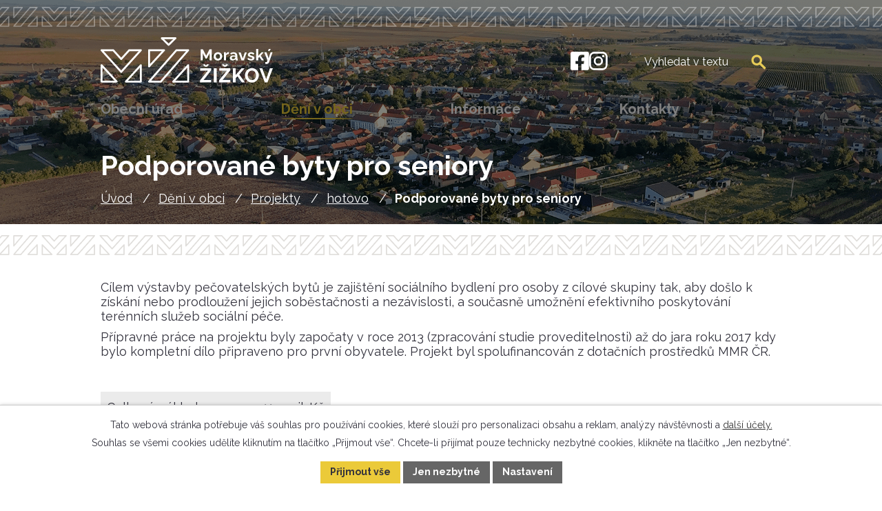

--- FILE ---
content_type: text/html; charset=utf-8
request_url: https://www.moravskyzizkov.cz/podporovane-byty-pro-seniory
body_size: 15328
content:
<!DOCTYPE html>
<html lang="cs" data-lang-system="cs">
	<head>



		<!--[if IE]><meta http-equiv="X-UA-Compatible" content="IE=EDGE"><![endif]-->
			<meta name="viewport" content="width=device-width, initial-scale=1, user-scalable=yes">
			<meta http-equiv="content-type" content="text/html; charset=utf-8" />
			<meta name="robots" content="index,follow" />
			<meta name="author" content="Antee s.r.o." />
			<meta name="description" content="Rozlehlá vesnice na Břeclavsku s historií sahající do neolitu, ležící v údolí u Prušáneckého potoka v okolí vinorodých obcí." />
			<meta name="keywords" content="Moravský Žižkov, Břeclav" />
			<meta name="viewport" content="width=device-width, initial-scale=1, user-scalable=yes" />
<title>Podporované byty pro seniory | moravskyzizkov.cz</title>

		<link rel="stylesheet" type="text/css" href="https://cdn.antee.cz/jqueryui/1.8.20/css/smoothness/jquery-ui-1.8.20.custom.css?v=2" integrity="sha384-969tZdZyQm28oZBJc3HnOkX55bRgehf7P93uV7yHLjvpg/EMn7cdRjNDiJ3kYzs4" crossorigin="anonymous" />
		<link rel="stylesheet" type="text/css" href="/style.php?nid=RVZWSQ==&amp;ver=1768399196" />
		<link rel="stylesheet" type="text/css" href="/css/libs.css?ver=1768399900" />
		<link rel="stylesheet" type="text/css" href="https://cdn.antee.cz/genericons/genericons/genericons.css?v=2" integrity="sha384-DVVni0eBddR2RAn0f3ykZjyh97AUIRF+05QPwYfLtPTLQu3B+ocaZm/JigaX0VKc" crossorigin="anonymous" />

		<script src="/js/jquery/jquery-3.0.0.min.js" ></script>
		<script src="/js/jquery/jquery-migrate-3.1.0.min.js" ></script>
		<script src="/js/jquery/jquery-ui.min.js" ></script>
		<script src="/js/jquery/jquery.ui.touch-punch.min.js" ></script>
		<script src="/js/libs.min.js?ver=1768399900" ></script>
		<script src="/js/ipo.min.js?ver=1768399889" ></script>
			<script src="/js/locales/cs.js?ver=1768399196" ></script>

			<script src='https://www.google.com/recaptcha/api.js?hl=cs&render=explicit' ></script>

		<link href="/uredni-deska-archiv?action=atom" type="application/atom+xml" rel="alternate" title="Úřední deska - archiv">
		<link href="/kalendar-akce?action=atom" type="application/atom+xml" rel="alternate" title="Kalendář akcí">
		<link href="/uredni-deska?action=atom" type="application/atom+xml" rel="alternate" title="Úřední deska">
		<link href="/rozpocet-hospodareni?action=atom" type="application/atom+xml" rel="alternate" title="Rozpočet, Hospodaření">
		<link href="/uzemni-plan-obce?action=atom" type="application/atom+xml" rel="alternate" title="Územní plán obce">
		<link href="/zpravodaj?action=atom" type="application/atom+xml" rel="alternate" title="Zpravodaj">
		<link href="/formulare-nove?action=atom" type="application/atom+xml" rel="alternate" title="Formuláře - nové">
		<link href="/vte-moravskyzizkov?action=atom" type="application/atom+xml" rel="alternate" title="Výstavba větrných elektráren v katastru – vaše slovo, vaše rozhodnutí">
		<link href="/klub-senioru?action=atom" type="application/atom+xml" rel="alternate" title="Klub seniorů">
		<link href="/podklady-k-projednani-zastupitelstva?action=atom" type="application/atom+xml" rel="alternate" title="Podklady k projednání zastupitelstva">
		<link href="/smutecni-oznameni-nove?action=atom" type="application/atom+xml" rel="alternate" title="Smuteční oznámení nové">
<meta name="format-detection" content="telephone=no">
<link rel="preconnect" href="https://fonts.googleapis.com">
<link rel="preconnect" href="https://fonts.gstatic.com" crossorigin>
<link href="https://fonts.googleapis.com/css2?family=Raleway:wght@400..700&amp;display=fallback" rel="stylesheet">
<link href="/image.php?nid=8378&amp;oid=12930186" rel="icon" type="image/png">
<link rel="shortcut icon" href="/image.php?nid=8378&amp;oid=12930186">

<script>
ipo.api.live('.link-logo', function(el) {
var link = $(el).attr("data-link");
$(el).attr("href", link);
$(el).removeAttr("data-link");
if( $(el).attr('href') == '' )
{
$(el).find("img").unwrap();
}
});
//posun h1
ipo.api.live('h1', function(el) {
if( !document.getElementById('page12856354') && $("#system-menu").length != 1 && !$(".error").length )
{
if (window.innerWidth >= 1025)
{
$(el).wrap("<div class='wrapper-h1 layout-container' />");
$(".wrapper-h1").insertBefore("#iponavigation p");
}
}
});
//převod úvodní fotky do drobečkové navigace
ipo.api.live('body', function(el) {
if( !document.getElementById('page12856354') && !$(".error").length )
{
if( $(el).find(".subpage-background").length )
{
var image_back = $(el).find(".subpage-background .boxImage").html();
$(el).find("#iponavigation").append(image_back);
}
}
});
ipo.api.live('body', function(el) {
//oprava rozměrů fotek
var getMeta = (url, cb) => {
const img = new Image();
img.onload = () => cb(null, img);
img.onerror = (err) => cb(err);
img.src = url;
};
$("img[data-id='automatic-dimension']").each(function( index, es ) {
getMeta($(this).attr("src"), (err, img) => {
$(this).attr("width", img.naturalWidth);
$(this).attr("height", img.naturalHeight);
});
});
//oprava lazyloading
$("img:not(.not-loaded)").each(function( index, es ) {
if( !$(this).is('[loading]').length ){
$(this).attr("loading", "lazy");
var src = $(this).attr("src");
$(this).attr("data-src", src);
}
});
//přesun vyhledávání
$(el).find(".elasticSearchForm").appendTo(".header-fulltext");
$(el).find(".elasticSearchForm input[type='text']").attr("placeholder", "Vyhledat v textu");
$(el).find(".elasticSearchForm label[for='frmform-q']").remove();
});
//označení položek, které mají submenu
ipo.api.live('#ipotopmenu ul.topmenulevel1 li.topmenuitem1', function(el) {
var submenu2 = $(el).find("ul.topmenulevel2");
if (submenu2.length)
{
var title_link = $(el).find("> a").text();
$(el).addClass("hasSubmenu");
$(el).find("> a").after("<span class='open-submenu' />");
}
});
//wrapnutí spanu do poležek první úrovně
ipo.api.live('#ipotopmenu ul.topmenulevel1 li.topmenuitem1 > a', function(el) {
$(el).wrapInner("<span>");
});
//rozbaleni menu
$(function() {
if (window.innerWidth <= 1024)
{
$(".topmenulevel1 > li.hasSubmenu").each(function( index, es ) {
if( $(es).hasClass("active") )
{
$(".topmenulevel1 > li.hasSubmenu.active > ul.topmenulevel2").css("display","block");
$(".topmenulevel1 > li.hasSubmenu.active > .open-submenu").addClass("see-more");
}
$(es).find("> .open-submenu").click(function(e) {
if( $(es).hasClass("active") && $(this).hasClass("see-more") )
{
$(this).removeClass("see-more");
$(es).find("> ul.topmenulevel2").css("display","none");
}
else{
$(this).toggleClass("see-more");
if($(this).hasClass("see-more")) {
$("ul.topmenulevel2").css("display","none");
$(this).next("ul.topmenulevel2").css("display","block");
$(".topmenulevel1 > li > a").removeClass("see-more");
$(this).addClass("see-more");
} else {
$(this).removeClass("see-more");
$(this).next("ul.topmenulevel2").css("display","none");
}
}
});
});
}
});
ipo.api.live('#ipotopmenu ul.topmenulevel2 li.topmenuitem2', function(el) {
var submenu3 = $(el).find("ul.topmenulevel3");
if (submenu3.length)
{
var title_link = $(el).find("> a").text();
$(el).addClass("hasSubmenu");
$(el).find("> a").after("<span class='open-submenu' />");
}
});
ipo.api.live('#ipotopmenu ul.topmenulevel2 li.topmenuitem2 > a', function(el) {
$(el).wrapInner("<span>");
});
//rozbaleni menu
$(function() {
if (window.innerWidth <= 1024)
{
$(".topmenulevel2 > li.hasSubmenu").each(function( index, es ) {
if( $(es).find("> .topmenulevel3 > li.active").length )
{
$(es).addClass("active");
}
if( $(es).hasClass("active") )
{
$(".topmenulevel2 > li.hasSubmenu.active > ul.topmenulevel3").css("display","block");
$(".topmenulevel2 > li.hasSubmenu.active > .open-submenu").addClass("see-more");
}
$(es).find("> .open-submenu").click(function(e) {
if( $(es).hasClass("active") && $(this).hasClass("see-more")  )
{
$(this).removeClass("see-more");
$(es).find("> ul.topmenulevel3").css("display","none");
}
else
{
$(this).toggleClass("see-more");
if( $(this).hasClass("see-more") )
{
$("ul.topmenulevel3").css("display","none");
$(".topmenulevel2 > li.hasSubmenu > .open-submenu").removeClass("see-more");
$(this).next("ul.topmenulevel3").css("display","block");
$(this).addClass("see-more");
}
else
{
$(this).removeClass("see-more");
$(this).next("ul.topmenulevel3").css("display","none");
}
}
});
});
}
});
ipo.api.live('#ipotopmenu ul.topmenulevel3 li.topmenuitem3 > a', function(el) {
$(el).wrapInner("<span>");
});
ipo.api.live("body", function(el){
//galerie
$(el).find(".gallery .matrix > li").each(function( index, es ) {
if( $(es).find("div > a img").length )
{
var productImage = $(es).find("div > a img").attr("src");
$(es).find("div > a img").attr("data-imageUrl", productImage);
var productAttribute = $(es).find("div > a img").attr("data-imageUrl");
var productResult = productAttribute.split("&width")[0];
$(es).find("div > a > img").attr("src", productResult);
$(es).find("div > a > img").attr("data-src", productResult);
}
else
{
var link_product = $(es).find(".title > a").attr("href");
$(es).addClass("not-image");
$(es).find("div > h2").after('<a href="'+link_product+'"></\a>');
}
var link_product = $(es).find(".title > a").attr("href");
var title_product = $(es).find(".title").attr("title");
$(es).find(".title a").text(title_product);
$(es).append("<a class='link__wrapper' href='"+link_product+"'><\/a>");
if( $("html[lang='cs']").length ){
$(es).append('<span class="vstup">Vstoupit do alba <svg xmlns="http://www.w3.org/2000/svg" version="1.1" x="0" y="0" width="6" height="10" viewBox="0 0 6 10" xml:space="preserve" enable-background="new 0 0 6 10"><path d="m1.7 9.7 4-4c.2-.2.3-.5.3-.7a1 1 0 0 0-.3-.7l-4-4A1 1 0 0 0 .3.3c-.4.4-.4.9 0 1.4L3.6 5 .3 8.4c-.4.5-.4 1 0 1.4.4.3 1.1.3 1.4-.1z" fill="#d6bea9"/>\span>');
}
if( $("html[lang='en']").length ){
$(es).append('<span class="vstup">Enter the album <svg xmlns="http://www.w3.org/2000/svg" version="1.1" x="0" y="0" width="6" height="10" viewBox="0 0 6 10" xml:space="preserve" enable-background="new 0 0 6 10"><path d="m1.7 9.7 4-4c.2-.2.3-.5.3-.7a1 1 0 0 0-.3-.7l-4-4A1 1 0 0 0 .3.3c-.4.4-.4.9 0 1.4L3.6 5 .3 8.4c-.4.5-.4 1 0 1.4.4.3 1.1.3 1.4-.1z" fill="#d6bea9"/>\span>');
}
if( $("html[lang='de']").length ){
$(es).append('<span class="vstup">Eintreten <svg xmlns="http://www.w3.org/2000/svg" version="1.1" x="0" y="0" width="6" height="10" viewBox="0 0 6 10" xml:space="preserve" enable-background="new 0 0 6 10"><path d="m1.7 9.7 4-4c.2-.2.3-.5.3-.7a1 1 0 0 0-.3-.7l-4-4A1 1 0 0 0 .3.3c-.4.4-.4.9 0 1.4L3.6 5 .3 8.4c-.4.5-.4 1 0 1.4.4.3 1.1.3 1.4-.1z" fill="#d6bea9"/>\span>');
}
$(es).find("> div > *").unwrap();
});
if( $(el).find(".images > div").length || $(el).find(".catalog.view-itemDetail").length )
{
$(el).find(".images > div").each(function( index, es ) {
var productImage = $(es).find(".image-inner-wrapper a.image-detail img").attr("data-src");
var productResult = productImage.split("&width")[0];
$(es).find(".image-inner-wrapper a.image-detail img").attr("data-src", productResult);
});
}
else
{
$(el).find(".images > div").each(function( index, es ) {
var productImage = $(es).find(".image-inner-wrapper a.image-detail img").attr("src");
var productResult = productImage.split("&width")[0];
$(es).find(".image-inner-wrapper a.image-detail img").attr("src", productResult);
});
}
//odstranění &width
if( $(el).find(".articles > .article").length ){
$(el).find(".articles > .article").each(function( index, es ) {
if( $(es).find("a:not(.morelink) img").length ){
var productImage = $(es).find("a:not(.morelink) img").attr("data-src");
var productResult = productImage.split("&width")[0];
$(es).find("a:not(.morelink) img").attr("data-src", productResult);
}
});
}
//přesun změna velikosti písma
$(el).find(".font-enlargement").appendTo(".font-resize");
//zjištění zda se jedná o stránku gdpr
if( $(el).find(".view-personalDataProcessing.content").length )
{
$(el).addClass("gdpr-site");
}
//zjištění zda se jedná o stránku 404
if( $(el).find(".error").length )
{
$(el).addClass("error-page");
}
//wrapnutí subpage-rozcestníku
$(el).find(".ipo-widget[data-mce-fragment] ul > li > a").wrapInner("<span />");
//přidání třídy action-button
$(el).find(".backlink").addClass("action-button");
//přesun patičky
$(el).find("#ipocopyright").insertAfter("#ipocontainer");
});
</script>
<script>
ipo.api.live('body', function(el) {
var $main = $(el).find('#ipomain').first();
if ($main.length) {
// pokud už náhodou není main, dáme role main
if ($main.attr('role') !== 'main') {
$main.attr('role', 'main');
}
// volitelné, ale může pomoct nástrojům: id="main"
if (!$main.attr('id')) {
$main.attr('id', 'main');
}
}
});
function updatePageInputAriaLabel() {
const $input = $('#frm-datagrid-noticeOverview-noticesGrid-grid-form-page');
if ($input.length) {
const val = $input.val();
$input.attr('aria-label', 'Zobrazit stranu ' + val);
$input.off('input change').on('input change', function () {
$(this).attr('aria-label', 'Zobrazit stranu ' + $(this).val());
});
}
}
function updateAriaLabels() {
// Nahradit h4.hiddenMenu → p
$("h4.hiddenMenu").each(function () {
const text = $(this).text();
$(this).replaceWith('<p class="hiddenMenu">' + text + '');
});
// Nahradit h4.newsheader → p
$("h4.newsheader").each(function () {
const text = $(this).text();
$(this).replaceWith('<p class="newsheader">' + text + '');
});
// Nahradit h5.hiddenMenu → p
$("h5.hiddenMenu").each(function () {
const text = $(this).text();
$(this).replaceWith('<span class="hiddenMenu">' + text + '');
});
// Textová pole filtrů
$('#frm-datagrid-noticeOverview-noticesGrid-grid-form-filters-name').attr('aria-label', 'Vyhledat název oznámení');
$('#frm-datagrid-noticeOverview-noticesGrid-grid-form-filters-added').attr('aria-label', 'Vyvěšení oznámení');
$('#frm-datagrid-noticeOverview-noticesGrid-grid-form-filters-archived').attr('aria-label', 'Sejmutí oznámení');
// Řazení
$('span.down').parent('a').attr('aria-label', 'Seřadit oznámení sestupně');
$('span.up').parent('a').attr('aria-label', 'Seřadit oznámení vzestupně');
// Výběr stavu oznámení
const $selectArchiv = $('#frm-datagrid-noticeOverview-noticesGrid-grid-form-filters-isArchived');
$selectArchiv.attr('aria-label', 'Stav oznámení');
$selectArchiv.find('option[value="N"]').attr('aria-label', 'Aktuální oznámení');
$selectArchiv.find('option[value="A"]').attr('aria-label', 'Archivované oznámení');
$selectArchiv.find('option[value="B"]').attr('aria-label', 'Všechny oznámení');
// Fulltextový formulář a vstupy
$('#frm-mainSection-elasticSearchForm-8032352-form').attr('aria-label', 'Fulltextové vyhledávání');
$('#frmform-q.elasticSearch-input').attr('aria-label', 'Fulltextové vyhledávání');
// Cookie lišta
$('div.cookie-choices-fixed').attr('aria-label', 'Nastavení cookies');
// Výběr počtu
const $selectItems = $('#frm-datagrid-noticeOverview-noticesGrid-grid-form-items');
$selectItems.attr('aria-label', 'Počet oznámení ve výpisu');
$selectItems.find('option[value="10"]').attr('aria-label', 'Zobrazit 10 oznámení');
$selectItems.find('option[value="20"]').attr('aria-label', 'Zobrazit 20 oznámení');
$selectItems.find('option[value="50"]').attr('aria-label', 'Zobrazit 50 oznámení');
// Stránkovací input
updatePageInputAriaLabel();
}
$(document).ready(function () {
updateAriaLabels();
const targetNode = document.querySelector('form#frm-datagrid-noticeOverview-noticesGrid-grid-form');
if (!targetNode) return;
const observer = new MutationObserver(function () {
updateAriaLabels();
});
observer.observe(targetNode, {
childList: true,
subtree: true
});
});
</script>

 

 


<link rel="preload" href="/file.php?nid=8378&amp;oid=12930192" as="image">
	</head>

	<body id="page8115494" class="subpage8115494 subpage12743375 subpage9234190 subpage6280103"
			
			data-nid="8378"
			data-lid="CZ"
			data-oid="8115494"
			data-layout-pagewidth="1024"
			
			data-slideshow-timer="3"
			
						
				
				data-layout="responsive" data-viewport_width_responsive="1024"
			>



							<div id="snippet-cookiesConfirmation-euCookiesSnp">			<div id="cookieChoiceInfo" class="cookie-choices-info template_1">
					<p>Tato webová stránka potřebuje váš souhlas pro používání cookies, které slouží pro personalizaci obsahu a reklam, analýzy návštěvnosti a 
						<a class="cookie-button more" href="https://navody.antee.cz/cookies" target="_blank">další účely.</a>
					</p>
					<p>
						Souhlas se všemi cookies udělíte kliknutím na tlačítko „Přijmout vše“. Chcete-li přijímat pouze technicky nezbytné cookies, klikněte na tlačítko „Jen nezbytné“.
					</p>
				<div class="buttons">
					<a class="cookie-button action-button ajax" id="cookieChoiceButton" rel=”nofollow” href="/podporovane-byty-pro-seniory?do=cookiesConfirmation-acceptAll">Přijmout vše</a>
					<a class="cookie-button cookie-button--settings action-button ajax" rel=”nofollow” href="/podporovane-byty-pro-seniory?do=cookiesConfirmation-onlyNecessary">Jen nezbytné</a>
					<a class="cookie-button cookie-button--settings action-button ajax" rel=”nofollow” href="/podporovane-byty-pro-seniory?do=cookiesConfirmation-openSettings">Nastavení</a>
				</div>
			</div>
</div>				<div id="ipocontainer">

			<div class="menu-toggler">

				<span>Menu</span>
				<span class="genericon genericon-menu"></span>
			</div>

			<span id="back-to-top">

				<i class="fa fa-angle-up"></i>
			</span>

			<div id="ipoheader">

				<div class="header-container flex-container layout-container">
	<a href="/" class="header-logo" title="Obec Moravský Žižkov">
		<svg width="344" height="91" viewbox="0 0 344 91" fill="none" xmlns="http://www.w3.org/2000/svg"><path d="M1.214 54.13a1.91 1.91 0 0 1 2.097.485l30.184 32.756a1.907 1.907 0 0 1-1.403 3.2H1.908A1.91 1.91 0 0 1 0 88.664V55.908c0-.786.482-1.492 1.214-1.777m2.602 32.626H27.74L3.816 60.793zm75.187-32.142a1.88 1.88 0 0 1 2.079-.484 1.91 1.91 0 0 1 1.204 1.777v32.756a1.9 1.9 0 0 1-1.892 1.907h-29.93a1.89 1.89 0 0 1-1.733-1.141 1.92 1.92 0 0 1 .341-2.059zM54.778 86.756h23.723V60.793zM126.68 24a1.892 1.892 0 0 1 1.391 3.175l-29.93 32.5a1.891 1.891 0 0 1-3.284-1.282v-32.5c0-1.046.847-1.893 1.892-1.893zM98.64 53.545l23.724-25.76H98.641zM25.15 24h.05a1.9 1.9 0 0 1 1.354.623l14.589 16.113 14.589-16.113A1.9 1.9 0 0 1 57.136 24H80.39a1.895 1.895 0 0 1 1.404 3.17L42.547 70.52a1.894 1.894 0 0 1-2.808 0L.49 27.17A1.898 1.898 0 0 1 1.895 24zm15.993 42.421 34.973-38.627h-18.14L42.547 44.835a1.894 1.894 0 0 1-2.808 0l-15.43-17.041H6.17zM174.969 24c.741 0 1.413.435 1.719 1.111.306.677.19 1.47-.298 2.03l-38.51 44.186-.041.049-16.166 18.548a1.88 1.88 0 0 1-1.421.647H96.746a1.89 1.89 0 0 1-1.72-1.11 1.9 1.9 0 0 1 .298-2.03l38.51-44.186.041-.05 16.166-18.547.034-.039c.357-.388.86-.609 1.388-.609zm-38.21 21.643-.04.048-35.814 41.092h18.489l15.561-17.854.041-.049 35.813-41.091H152.32zM149.548 0a1.88 1.88 0 0 1 1.744 1.19c.287.72.113 1.544-.44 2.082l-13.69 13.339c-.728.71-1.881.71-2.61 0l-13.69-13.339a1.92 1.92 0 0 1-.44-2.081A1.88 1.88 0 0 1 122.167 0zm-13.691 12.6 9.027-8.795H126.83zm37.717 42.015a1.88 1.88 0 0 1 2.079-.484 1.91 1.91 0 0 1 1.204 1.777v32.756a1.9 1.9 0 0 1-1.892 1.907h-29.93a1.89 1.89 0 0 1-1.733-1.141 1.92 1.92 0 0 1 .341-2.059zM149.35 86.756h23.723V60.793zm68.361-40.47v-14.44l-5.657 10.752h-2.393l-5.657-10.752v14.44h-4.29v-22h4.6l6.528 12.518 6.589-12.518H222v22zm16.59.285q-1.998 0-3.591-.656-1.592-.656-2.701-1.816a8.2 8.2 0 0 1-1.701-2.654 8.4 8.4 0 0 1-.594-3.144q0-1.678.594-3.174a8.2 8.2 0 0 1 1.701-2.655q1.109-1.16 2.701-1.816t3.591-.656 3.576.656a8 8 0 0 1 2.701 1.816 7.9 7.9 0 0 1 1.702 2.655q.577 1.495.577 3.174a8.7 8.7 0 0 1-.577 3.143 8 8 0 0 1-1.687 2.655q-1.108 1.16-2.701 1.816t-3.591.656m-4.278-8.27q0 1.392.563 2.467a4.26 4.26 0 0 0 1.53 1.68q.968.605 2.185.605a3.9 3.9 0 0 0 2.155-.62 4.5 4.5 0 0 0 1.546-1.695q.577-1.075.577-2.467 0-1.363-.577-2.453-.578-1.09-1.546-1.694a4 4 0 0 0-2.155-.606q-1.217 0-2.185.62a4.37 4.37 0 0 0-1.53 1.696q-.563 1.074-.563 2.467m26.263-4.748q-1.955 0-3.494.733-1.539.734-2.212 2.107v9.893h-4.294V30.089h3.942v3.339q.897-1.685 2.276-2.653 1.378-.967 2.916-1.06h.545q.192 0 .321.03zM258 41.54q0-1.555.882-2.728t2.46-1.815q1.58-.64 3.621-.64 1.021 0 2.074.154 1.052.155 1.826.494v-.86q0-1.515-.913-2.333-.914-.819-2.708-.819a7 7 0 0 0-2.538.463q-1.208.463-2.538 1.358l-1.33-2.716a13.2 13.2 0 0 1 3.295-1.573 11.9 11.9 0 0 1 3.544-.525q3.466 0 5.4 1.704t1.935 4.867v5.08q0 .64.232.913.232.275.758.335v3.364q-.557.093-1.006.154a6 6 0 0 1-.758.062q-1.238 0-1.872-.556a2.36 2.36 0 0 1-.79-1.357l-.092-.834a7.1 7.1 0 0 1-2.631 2.099q-1.578.74-3.219.74-1.608 0-2.893-.655-1.284-.656-2.012-1.799Q258 42.974 258 41.54m10.089.804q.34-.362.557-.722.216-.361.217-.662v-1.595a8.5 8.5 0 0 0-1.61-.466 9 9 0 0 0-1.64-.166q-1.61 0-2.646.677-1.037.677-1.037 1.79 0 .603.341 1.144.34.541.99.872t1.547.331a5 5 0 0 0 1.826-.345q.899-.347 1.455-.858m13.363 3.942-6.024-16h4.338l4.12 12.275 4.15-12.275H292l-5.992 16zm19.054.285q-2.117 0-4.045-.678-1.928-.68-3.318-2.006l1.517-2.685q1.485 1.173 2.923 1.728t2.765.556q1.233 0 1.975-.417.743-.416.743-1.25 0-.579-.411-.898t-1.185-.564a55 55 0 0 0-1.88-.548q-1.833-.58-3.066-1.127-1.232-.549-1.848-1.386-.617-.838-.617-2.148 0-1.584.838-2.726.838-1.143 2.338-1.782 1.502-.64 3.524-.64 1.77 0 3.35.54a8 8 0 0 1 2.876 1.744l-1.707 2.623q-1.263-.957-2.402-1.404a6.3 6.3 0 0 0-2.307-.448q-.663 0-1.248.152t-.948.501-.363.987q0 .578.331.896.333.32 1.012.562.68.243 1.659.547 1.99.546 3.366 1.124 1.374.577 2.07 1.412t.695 2.293q0 2.37-1.802 3.706-1.8 1.336-4.835 1.336m21.294-.285-4.799-7.022-2.226 2.174v4.848h-4.203V23.429h4.203v13.908l6.618-7.302h4.454l-6.117 6.898 6.556 9.353zm7.113 3.17q.561.124 1.044.219.482.094.825.094.593 0 .981-.296.39-.295.763-1.05.374-.756.779-2.112l-6.448-16.282h4.33l4.392 12.025 3.862-12.025h3.988l-6.853 19.513a6 6 0 0 1-1.137 1.973 5.4 5.4 0 0 1-1.9 1.4q-1.137.514-2.539.514-.498 0-.997-.079a7.5 7.5 0 0 1-1.09-.266zm8.068-21.491-2.679-.814 1.682-3.722h3.894zM198.572 86.129l15.675-19.385h-15.24v-4.836h21.731v4.157l-15.16 19.385h15.279v4.836h-22.285zm8.391-32.415 3.365 2.518 3.365-2.518 2.731 1.28-4.196 4.036h-3.84l-4.196-4.037zM231.714 62H226v28.286h5.714zm4.858 24.129 15.876-19.385h-15.435v-4.836h22.01v4.157L243.668 85.45h15.475v4.836h-22.571zm8.499-32.415 3.408 2.518 3.407-2.518 2.767 1.28-4.25 4.036h-3.889l-4.249-4.037zm19.215 36.572V62.04h5.474v13.425L281.581 62h6.03l-10.79 12.55 11.465 15.736h-6.189l-8.767-12.191-3.57 3.745v8.446zm37.837.285q-3.12 0-5.659-1.202a13.4 13.4 0 0 1-4.359-3.266 15.4 15.4 0 0 1-2.82-4.65 14.6 14.6 0 0 1-.999-5.31q0-2.845 1.059-5.43a15.4 15.4 0 0 1 2.92-4.61 13.9 13.9 0 0 1 4.399-3.206q2.54-1.183 5.579-1.183 3.08 0 5.619 1.243a13.5 13.5 0 0 1 4.339 3.326 15.9 15.9 0 0 1 2.799 4.65q1 2.565 1 5.29 0 2.805-1.04 5.39a15.1 15.1 0 0 1-2.899 4.61 13.6 13.6 0 0 1-4.399 3.186q-2.54 1.162-5.539 1.162m-8.239-14.428q0 1.844.56 3.567a9.8 9.8 0 0 0 1.62 3.066 7.7 7.7 0 0 0 2.6 2.124q1.539.782 3.499.782 2 0 3.559-.822a7.7 7.7 0 0 0 2.6-2.204 10.3 10.3 0 0 0 1.579-3.086q.54-1.704.54-3.427 0-1.845-.58-3.547a10.2 10.2 0 0 0-1.639-3.046 7.7 7.7 0 0 0-2.6-2.124q-1.539-.782-3.459-.782-2.04 0-3.579.822a7.85 7.85 0 0 0-2.58 2.184 10 10 0 0 0-1.58 3.046 11.2 11.2 0 0 0-.54 3.447M322.938 62l7.673 21.752L338.205 62H344l-10.751 28.286h-5.315L317.143 62z" fill="#fff"></path></svg>
	</a>
	<div class="header-links flex-container">
		<a class="tooltip" title="Facebook" href="https://www.facebook.com/ObecMoravskyZizkov" target="_blank" rel="noopener noreferrer" aria-label="Facebook">
			<svg width="27" height="27" viewbox="0 0 27 27" fill="none" xmlns="http://www.w3.org/2000/svg"><path d="M23.906 0H2.87A2.87 2.87 0 0 0 0 2.869v21.037a2.87 2.87 0 0 0 2.869 2.869h8.203v-9.103H7.306v-4.285h3.766v-3.265c0-3.715 2.21-5.766 5.598-5.766 1.622 0 3.318.289 3.318.289v3.646h-1.869c-1.841 0-2.416 1.142-2.416 2.314v2.782h4.111l-.657 4.285h-3.454v9.103h8.203a2.87 2.87 0 0 0 2.869-2.869V2.87A2.87 2.87 0 0 0 23.906 0" fill="#fff"></path></svg>
			<span>Facebook</span>
		</a>
		<a class="tooltip" title="Instagram" href="https://www.instagram.com/obecmorzizkov/" target="_blank" rel="noopener noreferrer" aria-label="Instagram">
			<svg width="27" height="27" viewbox="0 0 27 27" fill="none" xmlns="http://www.w3.org/2000/svg"><path d="M7.7648 0h11.2455c4.2839 0 7.7647 3.4808 7.7647 7.7648v11.2455a7.765 7.765 0 0 1-2.2742 5.4905 7.765 7.765 0 0 1-5.4905 2.2742H7.7647C3.4807 26.775 0 23.2942 0 19.0103V7.7647A7.765 7.765 0 0 1 7.7648 0M7.497 2.6775A4.8195 4.8195 0 0 0 2.6775 7.497v11.781c0 2.6641 2.1554 4.8195 4.8195 4.8195h11.781a4.8196 4.8196 0 0 0 4.8195-4.8195V7.497c0-2.6641-2.1554-4.8195-4.8195-4.8195zm12.9189 2.0081a1.6733 1.6733 0 0 1 1.6735 1.6735 1.673 1.673 0 0 1-1.6735 1.6734 1.6736 1.6736 0 0 1-1.1833-2.8567 1.674 1.674 0 0 1 1.1833-.4902m-7.0284 2.0081a6.6937 6.6937 0 1 1 0 13.3875 6.6937 6.6937 0 0 1 0-13.3874m0 2.6776a4.0161 4.0161 0 1 0 0 8.0322 4.0161 4.0161 0 0 0 0-8.0323" fill="#fff"></path></svg>
			<span>Instagram</span>
		</a>
	</div>
	<div class="header-fulltext"></div>
</div>



<div class="subpage-background">
	
		 
		<div class="boxImage">
			<img class="not-loaded" fetchpriority="high" src="/image.php?oid=12930191&amp;nid=8378" width="2000" height="532" alt="Obec Moravský Žižkov">
		</div>
		 
		
	
</div>			</div>

			<div id="ipotopmenuwrapper">

				<div id="ipotopmenu">
<h4 class="hiddenMenu">Horní menu</h4>
<ul class="topmenulevel1"><li class="topmenuitem1 noborder" id="ipomenu6279830"><a href="/obecni-urad">Obecní úřad</a><ul class="topmenulevel2"><li class="topmenuitem2" id="ipomenu6279873"><a href="/zakladni-informace">Základní informace</a></li><li class="topmenuitem2" id="ipomenu6279889"><a href="/popis-uradu-organy-obce">Popis úřadu - Orgány obce</a></li><li class="topmenuitem2" id="ipomenu12950067"><a href="/poskytovani-informaci-prijem-podani">Poskytování informací, příjem podání</a></li><li class="topmenuitem2" id="ipomenu12950149"><a href="/povinne-zverejnovane-informace">Povinně zveřejňované informace</a></li><li class="topmenuitem2" id="ipomenu12950268"><a href="/vyhlasky-zakony-a-usneseni-zastupitelstva">Vyhlášky, zákony a usnesení zastupitelstva</a><ul class="topmenulevel3"><li class="topmenuitem3" id="ipomenu7017668"><a href="/archiv-usneseni-zastupitelstva">Archiv usnesení zastupitelstva</a></li></ul></li><li class="topmenuitem2" id="ipomenu5536534"><a href="/rozpocet-hospodareni">Rozpočet, Hospodaření</a></li><li class="topmenuitem2" id="ipomenu6279942"><a href="/uzemni-plan-obce">Územní plán obce</a></li><li class="topmenuitem2" id="ipomenu6279951"><a href="/elektronicka-podatelna">Elektronická podatelna</a></li><li class="topmenuitem2" id="ipomenu7647670"><a href="https://cro.justice.cz/" target="_blank">Registr oznámení</a></li><li class="topmenuitem2" id="ipomenu3590219"><a href="/uredni-deska">Úřední deska</a></li><li class="topmenuitem2" id="ipomenu6280003"><a href="/verejne-zakazky">Veřejné zakázky</a></li><li class="topmenuitem2" id="ipomenu6280059"><a href="/formulare">Formuláře</a></li><li class="topmenuitem2" id="ipomenu6299730"><a href="/gdpr">GDPR</a></li><li class="topmenuitem2" id="ipomenu12856479"><a href="/geoportal">Geoportál</a></li><li class="topmenuitem2" id="ipomenu12856481"><a href="/poplatky">Poplatky</a></li><li class="topmenuitem2" id="ipomenu12870795"><a href="/virtualni-prohlidka">Virtuální prohlídka</a></li></ul></li><li class="topmenuitem1 active" id="ipomenu6280103"><a href="/deni-v-obci">Dění v obci</a><ul class="topmenulevel2"><li class="topmenuitem2" id="ipomenu8164795"><a href="/hlaseni_new">Hlášení a aktuality</a></li><li class="topmenuitem2" id="ipomenu6280144"><a href="/historie-a-soucasnost">Historie a současnost</a><ul class="topmenulevel3"><li class="topmenuitem3" id="ipomenu6280145"><a href="/historie-v-datech">Historie v datech</a></li><li class="topmenuitem3" id="ipomenu6280180"><a href="/znak-a-prapor">Znak a prapor</a></li></ul></li><li class="topmenuitem2" id="ipomenu6280245"><a href="/instituce-zrizene-obci">Instituce zřízené obcí</a><ul class="topmenulevel3"><li class="topmenuitem3" id="ipomenu6280246"><a href="http://msmzizkov.cz/" target="_blank">Mateřská škola Sluníčko</a></li><li class="topmenuitem3" id="ipomenu6280250"><a href="http://www.zs-mzizkov.cz/" target="_blank">Základní škola</a></li><li class="topmenuitem3" id="ipomenu6280259"><a href="https://knihovnamoravskyzizkov.webk.cz/" target="_blank">Knihovna</a></li><li class="topmenuitem3" id="ipomenu6640043"><a href="/posta-partner">Pošta Partner</a></li><li class="topmenuitem3" id="ipomenu6280263"><a href="/sprava-majetku-obce">Správa majetku obce</a></li><li class="topmenuitem3" id="ipomenu6280277"><a href="/sberne-stredisko-odpadu">Sběrné středisko odpadů</a><ul class="topmenulevel4"><li class="topmenuitem4" id="ipomenu10243433"><a href="#" class="nolink">Třídění textilu</a></li></ul></li></ul></li><li class="topmenuitem2" id="ipomenu3581570"><a href="/kalendar-akce">Kalendář akcí</a></li><li class="topmenuitem2" id="ipomenu12573260"><a href="/klub-senioru">Klub seniorů</a></li><li class="topmenuitem2" id="ipomenu6280284"><a href="/zpravodaj">Zpravodaj</a></li><li class="topmenuitem2" id="ipomenu9234190"><a href="/projekty">Projekty</a></li><li class="topmenuitem2" id="ipomenu6663183"><a href="/smutecni-oznameni">Smuteční oznámení</a></li></ul></li><li class="topmenuitem1" id="ipomenu6280292"><a href="/informace">Informace</a><ul class="topmenulevel2"><li class="topmenuitem2" id="ipomenu6280297"><a href="/organizace-a-spolky">Organizace a spolky</a><ul class="topmenulevel3"><li class="topmenuitem3" id="ipomenu6280307"><a href="https://zizkovjanek.wixsite.com/zizkovjanek" target="_blank">DFS ŽIŽKOVJÁNEK</a></li><li class="topmenuitem3" id="ipomenu12776598"><a href="https://www.facebook.com/sejkspir/" target="_top">DIVADELNÍ SPOLEK ŠEJKSPÍR</a></li><li class="topmenuitem3" id="ipomenu6280315"><a href="http://www.hasicizizkov.cz/" target="_blank">SDH MORAVSKÝ ŽIŽKOV</a></li><li class="topmenuitem3" id="ipomenu6280316"><a href="http://www.tjmoravskyzizkov.cz/" target="_blank">TJ MORAVSKÝ ŽIŽKOV</a></li><li class="topmenuitem3" id="ipomenu6280319"><a href="/zizkovsti-muzaci">ŽIŽKOVŠTÍ MUŽÁCI</a></li><li class="topmenuitem3" id="ipomenu6280318"><a href="http://zizkovstivinari.eu/" target="_blank">ŽIŽKOVŠTÍ VINAŘI</a></li></ul></li><li class="topmenuitem2" id="ipomenu6280320"><a href="/ubytovani">Ubytování</a></li><li class="topmenuitem2" id="ipomenu6280324"><a href="/odkazy">Odkazy</a></li><li class="topmenuitem2" id="ipomenu6280330"><a href="http://data.ala1.com/chart/chart.php?probe=11359212" target="_blank">Meteostanice v obci</a></li><li class="topmenuitem2" id="ipomenu6280341"><a href="https://www.rtvj.cz/tag/moravsky-zizkov/" target="_blank">Reportáže RTVJ o obci</a></li><li class="topmenuitem2" id="ipomenu6325974"><a href="https://jiznislovacko.cz/podluzi/region-podluzi/" target="_blank">DSO Region Podluží</a></li><li class="topmenuitem2" id="ipomenu6280360"><a href="https://www.hantaly.cz/dso-cisty-jihovychod" target="_blank">DSO Čistý jihovýchod</a></li><li class="topmenuitem2" id="ipomenu6280377"><a href="https://jiznislovacko.cz/" target="_blank">MAS Jižní Slovácko</a></li><li class="topmenuitem2" id="ipomenu11340219"><a href="/video-360">Moravský Žižkov z nebe</a></li></ul></li><li class="topmenuitem1" id="ipomenu12856360"><a href="/kontakty">Kontakty</a></li></ul>
					<div class="cleartop"></div>
				</div>
			</div>
			<div id="ipomain">
				<div class="elasticSearchForm elasticSearch-container" id="elasticSearch-form-6316436" >
	<h4 class="newsheader">fultext</h4>
	<div class="newsbody">
<form action="/podporovane-byty-pro-seniory?do=mainSection-elasticSearchForm-6316436-form-submit" method="post" id="frm-mainSection-elasticSearchForm-6316436-form">
<label hidden="" for="frmform-q">Fulltextové vyhledávání</label><input type="text" placeholder="Vyhledat v textu" autocomplete="off" name="q" id="frmform-q" value=""> 			<input type="submit" value="Hledat" class="action-button">
			<div class="elasticSearch-autocomplete"></div>
</form>
	</div>
</div>

<script >

	app.index.requireElasticSearchAutocomplete('frmform-q', "\/fultext?do=autocomplete");
</script>

				<div id="ipomainframe">
					<div id="ipopage">
<div id="iponavigation">
	<h5 class="hiddenMenu">Drobečková navigace</h5>
	<p>
			<a href="/">Úvod</a> <span class="separator">&gt;</span>
			<a href="/deni-v-obci">Dění v obci</a> <span class="separator">&gt;</span>
			<a href="/projekty">Projekty</a> <span class="separator">&gt;</span>
			<a href="/hotovo">hotovo</a> <span class="separator">&gt;</span>
			<span class="currentPage">Podporované byty pro seniory</span>
	</p>

</div>
						<div class="ipopagetext">
							<div class="gallery view-default content">
								
								<h1>Podporované byty pro seniory</h1>

<div id="snippet--flash"></div>
								
																	
	<div class="paragraph">
		<p>Cílem výstavby pečovatelských bytů je zajištění sociálního bydlení pro osoby z cílové skupiny tak, aby došlo k získání nebo prodloužení jejich soběstačnosti a nezávislosti, a současně umožnění efektivního poskytování terénních služeb sociální péče.</p>
<p>Přípravné práce na projektu byly započaty v roce 2013 (zpracování studie proveditelnosti) až do jara roku 2017 kdy bylo kompletní dílo připraveno pro první obyvatele. Projekt byl spolufinancován z dotačních prostředků MMR ČR.</p>
<p> </p>
<table style="background-color: #f2ebeb; width: 33.8063%;">
<tbody>
<tr>
<td style="width: 38%;">Celkové náklady projektu</td>
<td style="text-align: right; width: 30.9099%;">11,5 mil. Kč</td>
</tr>
<tr>
<td style="width: 38%;">Dotace z MMR ČR</td>
<td style="text-align: right; width: 30.9099%;">4,8 mil. Kč</td>
</tr>
<tr>
<td style="width: 38%;">Vlastní prostředky</td>
<td style="text-align: right; width: 30.9099%;">6,7 mil. Kč</td>
</tr>
</tbody>
</table>
<p> </p>			</div>
<hr class="cleaner">
	<script >
	$(document).ready(function() {
		$('.tags-selection select[multiple]').select2({
			placeholder: 'Vyberte štítky',
		  	width: '300px'
		});
		$('#frmmultiSelectTags-tags').change(function() {
			$('#frm-multiTagsRenderer-multiSelectTags input[type="submit"]').click();
		});
		$('#frm-multiTagsRenderer-multiChoiceTags input[type="checkbox"]').change(function() {
			$('#frm-multiTagsRenderer-multiChoiceTags input[type="submit"]').click();
		});
	})
</script>

<div id="listImages" class="albums paragraph">
</div>


	<div class="paragraph">
					</div>
															</div>
						</div>
					</div>


					

					

					<div class="hrclear"></div>
					<div id="ipocopyright">
<div class="copyright">
	<div class="footer-container layout-container">
	<h2>Obecní úřad <span>Moravský Žižkov</span></h2>
	<div class="footer-inner flex-container">
		<div class="footer-contact grid-container">
			<div class="footer-addres">
				<div>
					<svg width="32" height="32" viewbox="0 0 32 32" fill="none" xmlns="http://www.w3.org/2000/svg"><path d="M29.333 14 17.177 3.763a1.83 1.83 0 0 0-2.354 0L2.667 14" stroke="#fff" stroke-width="2" stroke-linecap="round" stroke-linejoin="round"></path><path d="M27.333 6.667v14c0 3.77 0 5.656-1.171 6.828s-3.057 1.172-6.829 1.172h-6.666c-3.771 0-5.657 0-6.829-1.172s-1.171-3.057-1.171-6.828v-8" stroke="#fff" stroke-width="2" stroke-linecap="round" stroke-linejoin="round"></path><path d="M20 28.667V22c0-1.886 0-2.828-.586-3.414S17.886 18 16 18s-2.828 0-3.414.586S12 20.114 12 22v6.667" stroke="#fff" stroke-width="2" stroke-linecap="round" stroke-linejoin="round"></path></svg>
					<p><strong>Za Školou 555, 691 01 Moravský Žižkov</strong></p>
					<p><strong>IČO</strong>: 00283371</p>
					<p><strong>ID Datové schránky</strong>: 6yhbn6j</p>
					<p><strong>GPS</strong>: 48°50'05.1" ,16°55'46.6"</p>
				</div>
				<div>
					<svg width="32" height="32" viewbox="0 0 32 32" fill="none" xmlns="http://www.w3.org/2000/svg"><path d="M16 29.333c7.364 0 13.333-5.97 13.333-13.333S23.363 2.667 16 2.667 2.667 8.637 2.667 16 8.637 29.333 16 29.333Zm-3.333-16.666 4.666 4.666m4-6.666-6.666 6.666" stroke="#fff" stroke-width="2"></path></svg>
					<h3>Úřední hodiny</h3>
					<p><span>Pondělí </span>8:00 - 12:00 13:00 - 17:00</p>
					<p><span>Středa </span>8:00 - 12:00 13:00 - 17:00</p>
				</div>
			</div>
			<div class="footer-tel">
				<div>
					<svg width="32" height="32" viewbox="0 0 32 32" fill="none" xmlns="http://www.w3.org/2000/svg"><path d="M5.333 13.333c0-5.028 0-7.542 1.562-9.104S10.972 2.667 16 2.667h2c5.028 0 7.543 0 9.105 1.562s1.562 4.076 1.562 9.104v5.334c0 5.028 0 7.542-1.562 9.104S23.028 29.333 18 29.333h-2c-5.028 0-7.543 0-9.105-1.562s-1.562-4.076-1.562-9.104z" stroke="#fff" stroke-width="2"></path><path d="M13.067 15.966c-.57-.992-.844-1.802-1.01-2.623-.244-1.214.316-2.4 1.245-3.157.392-.32.842-.21 1.074.205l.524.94c.415.745.623 1.118.582 1.513s-.322.716-.882 1.36zm0 0a13.8 13.8 0 0 0 4.968 4.967m0 0c.991.57 1.801.844 2.622 1.01 1.215.244 2.4-.316 3.157-1.245.32-.392.21-.842-.206-1.074l-.94-.524c-.744-.415-1.117-.623-1.512-.582s-.716.322-1.36.882zM6.667 8H3.333m3.334 8H3.333m3.334 8H3.333" stroke="#fff" stroke-width="2"></path></svg>
					<h3>Kontakt</h3>
					<p><a href="tel:+420519346930">+420 519 346 930</a></p>
					<p><a href="tel:+420519346103">+420 519 346 103</a></p>
					<p><a href="mailto:obec@moravskyzizkov.cz">obec@moravskyzizkov.cz</a></p>
				</div>
				<div>
					<svg width="32" height="32" viewbox="0 0 32 32" fill="none" xmlns="http://www.w3.org/2000/svg"><path d="M16 29.333c7.364 0 13.333-5.97 13.333-13.333S23.363 2.667 16 2.667 2.667 8.637 2.667 16 8.637 29.333 16 29.333Zm-3.333-16.666 4.666 4.666m4-6.666-6.666 6.666" stroke="#fff" stroke-width="2"></path></svg>
					<h3>Provozní hodiny</h3>
					<p><span>Úterý </span>8:00 - 12:00 13:00 - 15:00</p>
					<p><span>Čtvrtek </span>8:00 - 12:00 13:00 - 15:00</p>
				</div>
			</div>
		</div>
		<div class="footer-map">
			<a class="footer-link" title="Zobrazit na mapě" href="https://mapy.com/s/baganunozo" target="_blank" rel="noopener noreferrer">
				<img src="/file.php?nid=8378&amp;oid=12938249" alt="Mapa" width="394" height="225">
				<span class="action-button">Kde nás najdete?</span>
			</a>
		</div>
	</div>
</div>
<div class="loga">
	<div class="loga-grid grid-container layout-container">
		<p><a class="link-logo" data-link="https://www.czechpoint.cz/public/" href="#" target="_blank" rel="noopener noreferrer"> <img src="/image.php?oid=12938625&amp;nid=8378" data-id="automatic-dimension" alt="https://www.czechpoint.cz/public/"> </a></p><p><a class="link-logo" data-link="https://www.krizport.cz/" href="#" target="_blank" rel="noopener noreferrer"> <img src="/image.php?oid=12938628&amp;nid=8378" data-id="automatic-dimension" alt="https://www.krizport.cz/"> </a></p><p><a class="link-logo" data-link="https://www.epusa.cz/" href="#" target="_blank" rel="noopener noreferrer"> <img src="/image.php?oid=12938627&amp;nid=8378" data-id="automatic-dimension" alt="https://www.epusa.cz/"> </a></p><p><a class="link-logo" data-link="https://voda.moravskyzizkov.cz/VodaPortal/login?ReturnUrl=%2FVodaPortal" href="#" target="_blank" rel="noopener noreferrer"> <img src="/image.php?oid=12938631&amp;nid=8378" data-id="automatic-dimension" alt="https://voda.moravskyzizkov.cz/VodaPortal/login?ReturnUrl=%2FVodaPortal"> </a></p><p><a class="link-logo" data-link="https://www.zsmzizkov.cz/" href="#" target="_blank" rel="noopener noreferrer"> <img src="/image.php?oid=12938630&amp;nid=8378" data-id="automatic-dimension" alt="https://www.zsmzizkov.cz/"> </a></p>  
	</div>
</div>
<div class="row antee">
	<div class="layout-container">
		© 2026 Obec Moravský Žižkov, <a href="mailto:obec@moravskyzizkov.cz">Kontaktovat webmastera</a>, <span id="links"><a href="/mapa-stranek">Mapa stránek</a>, <a href="/prohlaseni-o-pristupnosti">Prohlášení o přístupnosti</a>, <a href="/instituce-zrizene-obci">Instituce zřízené obcí</a></span><br>
		<strong>ANTEE s.r.o. - <a href="https://www.antee.cz" rel="nofollow">Tvorba webových stránek</a>, Redakční systém IPO</strong>
	</div>
</div>
</div>
					</div>
					<div id="ipostatistics">
<script >
	var _paq = _paq || [];
	_paq.push(['disableCookies']);
	_paq.push(['trackPageView']);
	_paq.push(['enableLinkTracking']);
	(function() {
		var u="https://matomo.antee.cz/";
		_paq.push(['setTrackerUrl', u+'piwik.php']);
		_paq.push(['setSiteId', 3398]);
		var d=document, g=d.createElement('script'), s=d.getElementsByTagName('script')[0];
		g.defer=true; g.async=true; g.src=u+'piwik.js'; s.parentNode.insertBefore(g,s);
	})();
</script>
<script >
	$(document).ready(function() {
		$('a[href^="mailto"]').on("click", function(){
			_paq.push(['setCustomVariable', 1, 'Click mailto','Email='+this.href.replace(/^mailto:/i,'') + ' /Page = ' +  location.href,'page']);
			_paq.push(['trackGoal', null]);
			_paq.push(['trackPageView']);
		});

		$('a[href^="tel"]').on("click", function(){
			_paq.push(['setCustomVariable', 1, 'Click telefon','Telefon='+this.href.replace(/^tel:/i,'') + ' /Page = ' +  location.href,'page']);
			_paq.push(['trackPageView']);
		});
	});
</script>
					</div>

					<div id="ipofooter">
						
					</div>
				</div>
			</div>
		</div>
	</body>
</html>


--- FILE ---
content_type: image/svg+xml
request_url: https://www.moravskyzizkov.cz/file.php?nid=8378&oid=12931778
body_size: 70256
content:
<svg width="1990" height="29" viewBox="0 0 1990 29" fill="none" xmlns="http://www.w3.org/2000/svg">
<path d="M0.529905 13.2457C0.849451 13.1233 1.21279 13.2057 1.44522 13.4532L14.6181 27.4819C14.8421 27.7205 14.9011 28.0665 14.7684 28.3635C14.6356 28.6606 14.3363 28.8525 14.0057 28.8525H0.832763C0.372843 28.8525 0 28.4867 0 28.0355V14.0068C0 13.6702 0.210357 13.3681 0.529905 13.2457ZM1.66553 27.2184H12.1062L1.66553 16.0994V27.2184Z" fill="white" fill-opacity="0.35"/>
<path d="M500.091 13.2457C500.41 13.1233 500.774 13.2057 501.006 13.4532L514.179 27.4819C514.403 27.7205 514.462 28.0665 514.329 28.3635C514.197 28.6606 513.897 28.8525 513.567 28.8525H500.394C499.934 28.8525 499.561 28.4867 499.561 28.0355V14.0068C499.561 13.6702 499.771 13.3681 500.091 13.2457ZM501.227 27.2184H511.667L501.227 16.0994V27.2184Z" fill="white" fill-opacity="0.35"/>
<path d="M34.8266 13.4532C35.059 13.2057 35.4223 13.1233 35.7419 13.2457C36.0614 13.3681 36.2718 13.6702 36.2718 14.0068V28.0355C36.2718 28.4867 35.899 28.8525 35.439 28.8525H22.2661C21.9355 28.8525 21.6362 28.6606 21.5034 28.3635C21.3707 28.0665 21.4297 27.7205 21.6537 27.4819L34.8266 13.4532ZM24.1656 27.2184H34.6063V16.0995L24.1656 27.2184Z" fill="white" fill-opacity="0.35"/>
<path d="M534.387 13.4532C534.62 13.2057 534.983 13.1233 535.303 13.2457C535.622 13.3681 535.833 13.6702 535.833 14.0068V28.0355C535.833 28.4867 535.46 28.8525 535 28.8525H521.827C521.496 28.8525 521.197 28.6606 521.064 28.3635C520.931 28.0665 520.99 27.7205 521.214 27.4819L534.387 13.4532ZM523.726 27.2184H534.167V16.0995L523.726 27.2184Z" fill="white" fill-opacity="0.35"/>
<path d="M55.2237 0C55.5543 0 55.8536 0.201982 55.9864 0.514691C56.1191 0.827406 56.0601 1.19161 55.8361 1.44274L42.6632 16.2098C42.4308 16.4704 42.0675 16.5571 41.7479 16.4282C41.4284 16.2994 41.218 15.9814 41.218 15.6271V0.860034C41.218 0.385052 41.5909 0 42.0508 0H55.2237ZM42.8835 13.4242L53.3242 1.72007H42.8835V13.4242Z" fill="white" fill-opacity="0.35"/>
<path d="M554.784 0C555.115 0 555.414 0.201982 555.547 0.514691C555.68 0.827406 555.621 1.19161 555.397 1.44274L542.224 16.2098C541.992 16.4704 541.628 16.5571 541.309 16.4282C540.989 16.2994 540.779 15.9814 540.779 15.6271V0.860034C540.779 0.385052 541.152 0 541.612 0H554.784ZM542.444 13.4242L552.885 1.72007H542.444V13.4242Z" fill="white" fill-opacity="0.35"/>
<path d="M11.0862 0L11.1082 0.000299098C11.336 0.00627073 11.5518 0.10439 11.7052 0.272436L18.1358 7.31633L24.5666 0.272436C24.7249 0.09897 24.9498 3.76215e-06 25.1856 0H35.4363C35.7667 0 36.0661 0.193359 36.2001 0.493256C36.334 0.793151 36.2772 1.14321 36.0553 1.38628L18.7549 20.3365C18.5965 20.51 18.3717 20.6089 18.1359 20.6089C17.9 20.6089 17.6752 20.51 17.5168 20.3365L0.216433 1.38628C-0.00546946 1.14321 -0.0622292 0.793149 0.0716831 0.493256C0.2056 0.193359 0.505013 0 0.835463 0H11.0862ZM18.1358 18.5445L33.5516 1.65871H25.556L18.7549 9.10832C18.5965 9.28178 18.3717 9.38074 18.1359 9.38075C17.9 9.38075 17.6752 9.28179 17.5168 9.10832L10.7158 1.65871H2.7201L18.1358 18.5445Z" fill="white" fill-opacity="0.35"/>
<path d="M510.647 0L510.669 0.000299098C510.897 0.00627073 511.113 0.10439 511.266 0.272436L517.697 7.31633L524.128 0.272436C524.286 0.09897 524.511 3.76215e-06 524.747 0H534.997C535.328 0 535.627 0.193359 535.761 0.493256C535.895 0.793151 535.838 1.14321 535.616 1.38628L518.316 20.3365C518.158 20.51 517.933 20.6089 517.697 20.6089C517.461 20.6089 517.236 20.51 517.078 20.3365L499.777 1.38628C499.556 1.14321 499.499 0.793149 499.633 0.493256C499.767 0.193359 500.066 0 500.396 0H510.647ZM517.697 18.5445L533.113 1.65871H525.117L518.316 9.10832C518.158 9.28178 517.933 9.38074 517.697 9.38075C517.461 9.38075 517.236 9.28179 517.078 9.10832L510.277 1.65871H502.281L517.697 18.5445Z" fill="white" fill-opacity="0.35"/>
<path d="M76.6543 0C76.982 0 77.2795 0.188363 77.415 0.481675C77.5505 0.774979 77.499 1.11905 77.2833 1.36156L60.249 20.5115C60.243 20.5188 60.237 20.526 60.2307 20.533L53.08 28.5719C52.9213 28.7502 52.6921 28.8525 52.451 28.8525H42.0535C41.7257 28.8525 41.4282 28.6642 41.2928 28.3709C41.1573 28.0775 41.2088 27.7335 41.4245 27.491L58.4587 8.34094C58.4647 8.33372 58.4708 8.32657 58.4771 8.31953L65.6278 0.280688L65.6429 0.264189C65.8008 0.0960407 66.0232 4.42494e-06 66.2567 0H76.6543ZM59.7533 9.3798C59.7473 9.38702 59.7412 9.39421 59.735 9.40125L43.8936 27.2103H52.0718L58.9544 19.4727C58.9604 19.4655 58.9665 19.4584 58.9728 19.4513L74.8142 1.64225H66.636L59.7533 9.3798Z" fill="white" fill-opacity="0.35"/>
<path d="M576.215 0C576.543 0 576.84 0.188363 576.976 0.481675C577.111 0.774979 577.06 1.11905 576.844 1.36156L559.81 20.5115C559.804 20.5188 559.798 20.526 559.791 20.533L552.641 28.5719C552.482 28.7502 552.253 28.8525 552.012 28.8525H541.614C541.287 28.8525 540.989 28.6642 540.854 28.3709C540.718 28.0775 540.77 27.7335 540.985 27.491L558.019 8.34094C558.025 8.33372 558.032 8.32657 558.038 8.31953L565.189 0.280688L565.204 0.264189C565.362 0.0960407 565.584 4.42494e-06 565.818 0H576.215ZM559.314 9.3798C559.308 9.38702 559.302 9.39421 559.296 9.40125L543.454 27.2103H551.633L558.515 19.4727C558.521 19.4655 558.527 19.4584 558.534 19.4513L574.375 1.64225H566.197L559.314 9.3798Z" fill="white" fill-opacity="0.35"/>
<path d="M75.964 13.4532C76.2093 13.2057 76.5928 13.1233 76.9301 13.2457C77.2674 13.3681 77.4895 13.6702 77.4895 14.0068V28.0355C77.4895 28.4867 77.0959 28.8525 76.6104 28.8525H62.7057C62.3567 28.8525 62.0408 28.6606 61.9006 28.3635C61.7605 28.0665 61.8228 27.7205 62.0592 27.4819L75.964 13.4532ZM64.7107 27.2184H75.7314V16.0995L64.7107 27.2184Z" fill="white" fill-opacity="0.35"/>
<path d="M575.525 13.4532C575.77 13.2057 576.154 13.1233 576.491 13.2457C576.828 13.3681 577.05 13.6702 577.05 14.0068V28.0355C577.05 28.4867 576.657 28.8525 576.171 28.8525H562.267C561.918 28.8525 561.602 28.6606 561.462 28.3635C561.322 28.0665 561.384 27.7205 561.62 27.4819L575.525 13.4532ZM564.272 27.2184H575.292V16.0995L564.272 27.2184Z" fill="white" fill-opacity="0.35"/>
<path d="M83.7899 13.2457C84.1095 13.1233 84.4728 13.2057 84.7052 13.4532L97.8782 27.4819C98.1022 27.7205 98.1611 28.0665 98.0284 28.3635C97.8956 28.6606 97.5963 28.8525 97.2657 28.8525H84.0928C83.6329 28.8525 83.26 28.4867 83.26 28.0355V14.0068C83.26 13.6702 83.4704 13.3681 83.7899 13.2457ZM84.9255 27.2184H95.3662L84.9255 16.0994V27.2184Z" fill="white" fill-opacity="0.35"/>
<path d="M583.351 13.2457C583.67 13.1233 584.034 13.2057 584.266 13.4532L597.439 27.4819C597.663 27.7205 597.722 28.0665 597.589 28.3635C597.457 28.6606 597.157 28.8525 596.827 28.8525H583.654C583.194 28.8525 582.821 28.4867 582.821 28.0355V14.0068C582.821 13.6702 583.031 13.3681 583.351 13.2457ZM584.487 27.2184H594.927L584.487 16.0994V27.2184Z" fill="white" fill-opacity="0.35"/>
<path d="M118.087 13.4532C118.319 13.2057 118.682 13.1233 119.002 13.2457C119.321 13.3681 119.532 13.6702 119.532 14.0068V28.0355C119.532 28.4867 119.159 28.8525 118.699 28.8525H105.526C105.196 28.8525 104.896 28.6606 104.763 28.3635C104.631 28.0665 104.69 27.7205 104.914 27.4819L118.087 13.4532ZM107.426 27.2184H117.866V16.0994L107.426 27.2184Z" fill="white" fill-opacity="0.35"/>
<path d="M617.648 13.4532C617.88 13.2057 618.243 13.1233 618.563 13.2457C618.882 13.3681 619.093 13.6702 619.093 14.0068V28.0355C619.093 28.4867 618.72 28.8525 618.26 28.8525H605.087C604.757 28.8525 604.457 28.6606 604.324 28.3635C604.192 28.0665 604.251 27.7205 604.475 27.4819L617.648 13.4532ZM606.987 27.2184H617.427V16.0994L606.987 27.2184Z" fill="white" fill-opacity="0.35"/>
<path d="M138.484 0C138.814 0 139.114 0.201982 139.246 0.514691C139.379 0.827406 139.32 1.19161 139.096 1.44274L125.923 16.2098C125.691 16.4704 125.327 16.5571 125.008 16.4282C124.688 16.2994 124.478 15.9814 124.478 15.6271V0.860034C124.478 0.385052 124.851 0 125.311 0H138.484ZM126.144 13.4242L136.584 1.72007H126.144V13.4242Z" fill="white" fill-opacity="0.35"/>
<path d="M638.045 0C638.375 0 638.675 0.201982 638.807 0.514691C638.94 0.827406 638.881 1.19161 638.657 1.44274L625.484 16.2098C625.252 16.4704 624.889 16.5571 624.569 16.4282C624.249 16.2994 624.039 15.9814 624.039 15.6271V0.860034C624.039 0.385052 624.412 0 624.872 0H638.045ZM625.705 13.4242L636.145 1.72007H625.705V13.4242Z" fill="white" fill-opacity="0.35"/>
<path d="M94.3462 0L94.3683 0.000299098C94.596 0.00626968 94.8118 0.104389 94.9652 0.272436L101.396 7.31633L107.827 0.272436C107.985 0.0989707 108.21 4.51456e-06 108.446 0H118.696C119.027 0 119.326 0.193359 119.46 0.493256C119.594 0.793151 119.537 1.14321 119.315 1.38628L102.015 20.3365C101.857 20.51 101.632 20.6089 101.396 20.6089C101.16 20.6089 100.935 20.51 100.777 20.3365L83.4764 1.38628C83.2545 1.14321 83.1978 0.793149 83.3317 0.493256C83.4656 0.193359 83.765 0 84.0955 0H94.3462ZM101.396 18.5445L116.812 1.65871H108.816L102.015 9.10832C101.857 9.28178 101.632 9.38075 101.396 9.38075C101.16 9.38075 100.935 9.28179 100.777 9.10832L93.9759 1.65871H85.9801L101.396 18.5445Z" fill="white" fill-opacity="0.35"/>
<path d="M593.907 0L593.929 0.000299098C594.157 0.00626968 594.373 0.104389 594.526 0.272436L600.957 7.31633L607.388 0.272436C607.546 0.0989707 607.771 4.51456e-06 608.007 0H618.257C618.588 0 618.887 0.193359 619.021 0.493256C619.155 0.793151 619.098 1.14321 618.876 1.38628L601.576 20.3365C601.418 20.51 601.193 20.6089 600.957 20.6089C600.721 20.6089 600.496 20.51 600.338 20.3365L583.037 1.38628C582.816 1.14321 582.759 0.793149 582.893 0.493256C583.027 0.193359 583.326 0 583.657 0H593.907ZM600.957 18.5445L616.373 1.65871H608.377L601.576 9.10832C601.418 9.28178 601.193 9.38075 600.957 9.38075C600.721 9.38075 600.496 9.28179 600.338 9.10832L593.537 1.65871H585.541L600.957 18.5445Z" fill="white" fill-opacity="0.35"/>
<path d="M159.109 0C159.429 0 159.72 0.188363 159.852 0.481675C159.985 0.774978 159.934 1.11905 159.724 1.36156L143.077 20.5115C143.071 20.5188 143.065 20.526 143.059 20.533L136.07 28.5719C135.915 28.7502 135.691 28.8525 135.456 28.8525H125.294C124.974 28.8525 124.683 28.6642 124.551 28.3709C124.419 28.0775 124.469 27.7335 124.68 27.491L141.327 8.34094C141.333 8.33372 141.339 8.32657 141.345 8.31953L148.333 0.280688L148.348 0.264189C148.502 0.096041 148.72 2.94997e-06 148.948 0H159.109ZM142.592 9.3798C142.586 9.38702 142.58 9.39421 142.574 9.40125L127.093 27.2103H135.085L141.811 19.4727C141.817 19.4655 141.823 19.4584 141.829 19.4513L157.311 1.64225H149.318L142.592 9.3798Z" fill="white" fill-opacity="0.35"/>
<path d="M658.67 0C658.99 0 659.281 0.188363 659.413 0.481675C659.546 0.774978 659.495 1.11905 659.285 1.36156L642.638 20.5115C642.632 20.5188 642.626 20.526 642.62 20.533L635.631 28.5719C635.476 28.7502 635.252 28.8525 635.017 28.8525H624.856C624.535 28.8525 624.245 28.6642 624.112 28.3709C623.98 28.0775 624.03 27.7335 624.241 27.491L640.888 8.34094C640.894 8.33372 640.9 8.32657 640.906 8.31953L647.894 0.280688L647.909 0.264189C648.063 0.096041 648.281 2.94997e-06 648.509 0H658.67ZM642.153 9.3798C642.147 9.38702 642.141 9.39421 642.135 9.40125L626.654 27.2103H634.646L641.372 19.4727C641.378 19.4655 641.384 19.4584 641.39 19.4513L656.872 1.64225H648.879L642.153 9.3798Z" fill="white" fill-opacity="0.35"/>
<path d="M158.48 13.4532C158.713 13.2057 159.076 13.1233 159.396 13.2457C159.715 13.3681 159.926 13.6702 159.926 14.0068V28.0355C159.926 28.4867 159.553 28.8525 159.093 28.8525H145.92C145.589 28.8525 145.29 28.6606 145.157 28.3635C145.024 28.0665 145.083 27.7205 145.307 27.4819L158.48 13.4532ZM147.819 27.2184H158.26V16.0994L147.819 27.2184Z" fill="white" fill-opacity="0.35"/>
<path d="M658.041 13.4532C658.273 13.2057 658.637 13.1233 658.956 13.2457C659.276 13.3681 659.486 13.6702 659.486 14.0068V28.0355C659.486 28.4867 659.113 28.8525 658.653 28.8525H645.48C645.15 28.8525 644.851 28.6606 644.718 28.3635C644.585 28.0665 644.644 27.7205 644.868 27.4819L658.041 13.4532ZM647.38 27.2184H657.821V16.0994L647.38 27.2184Z" fill="white" fill-opacity="0.35"/>
<path d="M167.05 13.2457C167.37 13.1233 167.733 13.2057 167.966 13.4532L181.139 27.4819C181.363 27.7205 181.422 28.0665 181.289 28.3635C181.156 28.6606 180.857 28.8525 180.526 28.8525H167.353C166.893 28.8525 166.521 28.4867 166.521 28.0355V14.0068C166.521 13.6702 166.731 13.3681 167.05 13.2457ZM168.186 27.2184H178.627L168.186 16.0994V27.2184Z" fill="white" fill-opacity="0.35"/>
<path d="M666.611 13.2457C666.931 13.1233 667.294 13.2057 667.526 13.4532L680.699 27.4819C680.923 27.7205 680.982 28.0665 680.849 28.3635C680.717 28.6606 680.417 28.8525 680.087 28.8525H666.914C666.454 28.8525 666.081 28.4867 666.081 28.0355V14.0068C666.081 13.6702 666.291 13.3681 666.611 13.2457ZM667.747 27.2184H678.187L667.747 16.0994V27.2184Z" fill="white" fill-opacity="0.35"/>
<path d="M200.603 13.4532C200.822 13.2057 201.165 13.1233 201.467 13.2457C201.769 13.3681 201.968 13.6702 201.968 14.0068V28.0355C201.968 28.4867 201.616 28.8525 201.181 28.8525H188.74C188.428 28.8525 188.145 28.6606 188.02 28.3635C187.894 28.0665 187.95 27.7205 188.162 27.4819L200.603 13.4532ZM190.534 27.2184H200.395V16.0994L190.534 27.2184Z" fill="white" fill-opacity="0.35"/>
<path d="M700.164 13.4532C700.383 13.2057 700.726 13.1233 701.028 13.2457C701.33 13.3681 701.528 13.6702 701.528 14.0068V28.0355C701.528 28.4867 701.176 28.8525 700.742 28.8525H688.301C687.989 28.8525 687.706 28.6606 687.581 28.3635C687.455 28.0665 687.511 27.7205 687.722 27.4819L700.164 13.4532ZM690.095 27.2184H699.955V16.0994L690.095 27.2184Z" fill="white" fill-opacity="0.35"/>
<path d="M220.966 0C221.278 8.7372e-06 221.561 0.201993 221.686 0.514691C221.812 0.827401 221.756 1.19161 221.544 1.44274L209.103 16.2098C208.884 16.4704 208.541 16.5571 208.239 16.4282C207.937 16.2994 207.738 15.9814 207.738 15.6271V0.860034C207.738 0.385052 208.09 0 208.525 0H220.966ZM209.311 13.4242L219.172 1.72007H209.311V13.4242Z" fill="white" fill-opacity="0.35"/>
<path d="M720.527 0C720.839 8.7372e-06 721.122 0.201993 721.247 0.514691C721.372 0.827401 721.317 1.19161 721.105 1.44274L708.664 16.2098C708.444 16.4704 708.101 16.5571 707.8 16.4282C707.498 16.2994 707.299 15.9814 707.299 15.6271V0.860034C707.299 0.385052 707.651 0 708.086 0H720.527ZM708.872 13.4242L718.733 1.72007H708.872V13.4242Z" fill="white" fill-opacity="0.35"/>
<path d="M177.355 0L177.376 0.000299098C177.599 0.00627109 177.81 0.10439 177.96 0.272436L184.244 7.31633L190.529 0.272436C190.684 0.0989696 190.903 3.00973e-06 191.134 0H201.151C201.474 0 201.767 0.193359 201.898 0.493256C202.029 0.793152 201.973 1.14321 201.756 1.38628L184.849 20.3365C184.694 20.51 184.475 20.6089 184.244 20.6089C184.014 20.6089 183.794 20.51 183.639 20.3365L166.732 1.38628C166.515 1.14321 166.46 0.793149 166.591 0.493256C166.721 0.193359 167.014 0 167.337 0H177.355ZM184.244 18.5445L199.31 1.65871H191.496L184.849 9.10832C184.694 9.28178 184.475 9.38075 184.244 9.38075C184.014 9.38075 183.794 9.28178 183.639 9.10832L176.993 1.65871H169.179L184.244 18.5445Z" fill="white" fill-opacity="0.35"/>
<path d="M676.915 0L676.937 0.000299098C677.159 0.00627109 677.37 0.10439 677.52 0.272436L683.805 7.31633L690.089 0.272436C690.244 0.0989696 690.464 3.00973e-06 690.694 0H700.712C701.035 0 701.328 0.193359 701.458 0.493256C701.589 0.793152 701.534 1.14321 701.317 1.38628L684.41 20.3365C684.255 20.51 684.035 20.6089 683.805 20.6089C683.574 20.6089 683.355 20.51 683.2 20.3365L666.293 1.38628C666.076 1.14321 666.02 0.793149 666.151 0.493256C666.282 0.193359 666.575 0 666.898 0H676.915ZM683.805 18.5445L698.87 1.65871H691.056L684.41 9.10832C684.255 9.28178 684.035 9.38075 683.805 9.38075C683.574 9.38075 683.355 9.28178 683.2 9.10832L676.553 1.65871H668.739L683.805 18.5445Z" fill="white" fill-opacity="0.35"/>
<path d="M242.369 0C242.689 0 242.98 0.188363 243.113 0.481675C243.245 0.774978 243.195 1.11905 242.984 1.36156L226.337 20.5115C226.331 20.5188 226.325 20.526 226.319 20.533L219.331 28.5719C219.176 28.7502 218.952 28.8525 218.716 28.8525H208.555C208.234 28.8525 207.944 28.6642 207.811 28.3709C207.679 28.0775 207.729 27.7335 207.94 27.491L224.587 8.34094C224.593 8.33372 224.599 8.32657 224.605 8.31953L231.593 0.280688L231.608 0.264189C231.762 0.0960352 231.98 0 232.208 0H242.369ZM225.852 9.3798C225.846 9.38702 225.841 9.39421 225.834 9.40125L210.353 27.2103H218.345L225.072 19.4727C225.077 19.4655 225.083 19.4584 225.09 19.4513L240.571 1.64225H232.579L225.852 9.3798Z" fill="white" fill-opacity="0.35"/>
<path d="M741.93 0C742.25 0 742.541 0.188363 742.673 0.481675C742.806 0.774978 742.755 1.11905 742.545 1.36156L725.898 20.5115C725.892 20.5188 725.886 20.526 725.88 20.533L718.892 28.5719C718.736 28.7502 718.512 28.8525 718.277 28.8525H708.116C707.795 28.8525 707.505 28.6642 707.372 28.3709C707.24 28.0775 707.29 27.7335 707.501 27.491L724.148 8.34094C724.154 8.33372 724.16 8.32657 724.166 8.31953L731.154 0.280688L731.169 0.264189C731.323 0.0960352 731.541 0 731.769 0H741.93ZM725.413 9.3798C725.407 9.38702 725.401 9.39421 725.395 9.40125L709.914 27.2103H717.906L724.632 19.4727C724.638 19.4655 724.644 19.4584 724.65 19.4513L740.132 1.64225H732.139L725.413 9.3798Z" fill="white" fill-opacity="0.35"/>
<path d="M241.74 13.4532C241.973 13.2057 242.336 13.1233 242.656 13.2457C242.975 13.3681 243.186 13.6702 243.186 14.0068V28.0355C243.186 28.4867 242.813 28.8525 242.353 28.8525H229.18C228.849 28.8525 228.55 28.6606 228.417 28.3635C228.285 28.0665 228.343 27.7205 228.568 27.4819L241.74 13.4532ZM231.079 27.2184H241.52V16.0994L231.079 27.2184Z" fill="white" fill-opacity="0.35"/>
<path d="M741.301 13.4532C741.534 13.2057 741.897 13.1233 742.217 13.2457C742.536 13.3681 742.747 13.6702 742.747 14.0068V28.0355C742.747 28.4867 742.374 28.8525 741.914 28.8525H728.741C728.41 28.8525 728.111 28.6606 727.978 28.3635C727.846 28.0665 727.905 27.7205 728.129 27.4819L741.301 13.4532ZM730.64 27.2184H741.081V16.0994L730.64 27.2184Z" fill="white" fill-opacity="0.35"/>
<path d="M250.31 13.2457C250.63 13.1233 250.993 13.2057 251.226 13.4532L264.399 27.4819C264.623 27.7205 264.682 28.0665 264.549 28.3635C264.416 28.6606 264.117 28.8525 263.786 28.8525H250.613C250.153 28.8525 249.781 28.4867 249.781 28.0355V14.0068C249.781 13.6702 249.991 13.3681 250.31 13.2457ZM251.446 27.2184H261.887L251.446 16.0994V27.2184Z" fill="white" fill-opacity="0.35"/>
<path d="M749.871 13.2457C750.191 13.1233 750.554 13.2057 750.787 13.4532L763.959 27.4819C764.183 27.7205 764.242 28.0665 764.11 28.3635C763.977 28.6606 763.678 28.8525 763.347 28.8525H750.174C749.714 28.8525 749.341 28.4867 749.341 28.0355V14.0068C749.341 13.6702 749.552 13.3681 749.871 13.2457ZM751.007 27.2184H761.447L751.007 16.0994V27.2184Z" fill="white" fill-opacity="0.35"/>
<path d="M283.863 13.4532C284.083 13.2057 284.426 13.1233 284.728 13.2457C285.029 13.3681 285.228 13.6702 285.228 14.0068V28.0355C285.228 28.4867 284.876 28.8525 284.441 28.8525H272C271.688 28.8525 271.405 28.6606 271.28 28.3635C271.155 28.0665 271.21 27.7205 271.422 27.4819L283.863 13.4532ZM273.794 27.2184H283.655V16.0994L273.794 27.2184Z" fill="white" fill-opacity="0.35"/>
<path d="M783.424 13.4532C783.643 13.2057 783.987 13.1233 784.288 13.2457C784.59 13.3681 784.789 13.6702 784.789 14.0068V28.0355C784.789 28.4867 784.437 28.8525 784.002 28.8525H771.561C771.249 28.8525 770.966 28.6606 770.841 28.3635C770.715 28.0665 770.771 27.7205 770.983 27.4819L783.424 13.4532ZM773.355 27.2184H783.216V16.0994L773.355 27.2184Z" fill="white" fill-opacity="0.35"/>
<path d="M304.226 0C304.538 0 304.821 0.201982 304.946 0.514691C305.072 0.827406 305.016 1.19161 304.804 1.44274L292.363 16.2098C292.144 16.4704 291.801 16.5571 291.499 16.4282C291.197 16.2994 290.998 15.9814 290.998 15.6271V0.860034C290.998 0.385052 291.35 0 291.785 0H304.226ZM292.571 13.4242L302.432 1.72007H292.571V13.4242Z" fill="white" fill-opacity="0.35"/>
<path d="M803.787 0C804.099 0 804.382 0.201982 804.507 0.514691C804.633 0.827406 804.577 1.19161 804.365 1.44274L791.924 16.2098C791.705 16.4704 791.362 16.5571 791.06 16.4282C790.758 16.2994 790.559 15.9814 790.559 15.6271V0.860034C790.559 0.385052 790.911 0 791.346 0H803.787ZM792.132 13.4242L801.993 1.72007H792.132V13.4242Z" fill="white" fill-opacity="0.35"/>
<path d="M260.615 0L260.636 0.000299098C260.859 0.00626828 261.07 0.104388 261.22 0.272436L267.504 7.31633L273.789 0.272436C273.944 0.098967 274.163 0 274.394 0H284.411C284.734 0 285.027 0.193359 285.158 0.493256C285.289 0.793149 285.233 1.14321 285.016 1.38628L268.109 20.3365C267.954 20.51 267.735 20.6089 267.504 20.6089C267.274 20.6089 267.054 20.51 266.899 20.3365L249.992 1.38628C249.775 1.14321 249.72 0.793149 249.851 0.493256C249.981 0.193359 250.274 0 250.597 0H260.615ZM267.504 18.5445L282.57 1.65871H274.756L268.109 9.10832C267.954 9.28178 267.735 9.38075 267.504 9.38075C267.274 9.38074 267.054 9.28178 266.899 9.10832L260.253 1.65871H252.439L267.504 18.5445Z" fill="white" fill-opacity="0.35"/>
<path d="M760.176 0L760.197 0.000299098C760.42 0.00626828 760.631 0.104388 760.781 0.272436L767.065 7.31633L773.35 0.272436C773.504 0.098967 773.724 0 773.955 0H783.972C784.295 0 784.588 0.193359 784.719 0.493256C784.85 0.793149 784.794 1.14321 784.577 1.38628L767.67 20.3365C767.515 20.51 767.295 20.6089 767.065 20.6089C766.835 20.6089 766.615 20.51 766.46 20.3365L749.553 1.38628C749.336 1.14321 749.28 0.793149 749.411 0.493256C749.542 0.193359 749.835 0 750.158 0H760.176ZM767.065 18.5445L782.13 1.65871H774.316L767.67 9.10832C767.515 9.28178 767.295 9.38075 767.065 9.38075C766.835 9.38074 766.615 9.28178 766.46 9.10832L759.814 1.65871H752L767.065 18.5445Z" fill="white" fill-opacity="0.35"/>
<path d="M325.629 0C325.95 0 326.24 0.188363 326.373 0.481675C326.505 0.774978 326.455 1.11905 326.244 1.36156L309.597 20.5115C309.591 20.5188 309.585 20.526 309.579 20.533L302.591 28.5719C302.436 28.7502 302.212 28.8525 301.976 28.8525H291.815C291.494 28.8525 291.204 28.6642 291.071 28.3709C290.939 28.0775 290.989 27.7335 291.2 27.491L307.847 8.34094C307.853 8.33372 307.859 8.32657 307.865 8.31953L314.853 0.280688L314.868 0.264189C315.022 0.0960352 315.24 0 315.468 0H325.629ZM309.112 9.3798C309.107 9.38702 309.101 9.39421 309.094 9.40125L293.613 27.2103H301.605L308.332 19.4727C308.337 19.4655 308.343 19.4584 308.35 19.4513L323.831 1.64225H315.839L309.112 9.3798Z" fill="white" fill-opacity="0.35"/>
<path d="M825.19 0C825.511 0 825.801 0.188363 825.934 0.481675C826.066 0.774978 826.016 1.11905 825.805 1.36156L809.158 20.5115C809.152 20.5188 809.146 20.526 809.14 20.533L802.152 28.5719C801.997 28.7502 801.773 28.8525 801.537 28.8525H791.376C791.056 28.8525 790.765 28.6642 790.632 28.3709C790.5 28.0775 790.55 27.7335 790.761 27.491L807.408 8.34094C807.414 8.33372 807.42 8.32657 807.426 8.31953L814.414 0.280688L814.429 0.264189C814.583 0.0960352 814.801 0 815.029 0H825.19ZM808.673 9.3798C808.668 9.38702 808.662 9.39421 808.655 9.40125L793.174 27.2103H801.166L807.893 19.4727C807.899 19.4655 807.904 19.4584 807.911 19.4513L823.392 1.64225H815.4L808.673 9.3798Z" fill="white" fill-opacity="0.35"/>
<path d="M325 13.4532C325.233 13.2057 325.596 13.1233 325.916 13.2457C326.235 13.3681 326.446 13.6702 326.446 14.0068V28.0355C326.446 28.4867 326.073 28.8525 325.613 28.8525H312.44C312.109 28.8525 311.81 28.6606 311.677 28.3635C311.545 28.0665 311.603 27.7205 311.828 27.4819L325 13.4532ZM314.339 27.2184H324.78V16.0994L314.339 27.2184Z" fill="white" fill-opacity="0.35"/>
<path d="M824.561 13.4532C824.794 13.2057 825.157 13.1233 825.477 13.2457C825.796 13.3681 826.007 13.6702 826.007 14.0068V28.0355C826.007 28.4867 825.634 28.8525 825.174 28.8525H812.001C811.67 28.8525 811.371 28.6606 811.238 28.3635C811.106 28.0665 811.165 27.7205 811.389 27.4819L824.561 13.4532ZM813.9 27.2184H824.341V16.0994L813.9 27.2184Z" fill="white" fill-opacity="0.35"/>
<path d="M333.57 13.2457C333.89 13.1233 334.253 13.2057 334.486 13.4532L347.659 27.4819C347.883 27.7205 347.942 28.0665 347.809 28.3635C347.676 28.6606 347.377 28.8525 347.046 28.8525H333.873C333.413 28.8525 333.041 28.4867 333.041 28.0355V14.0068C333.041 13.6702 333.251 13.3681 333.57 13.2457ZM334.706 27.2184H345.147L334.706 16.0994V27.2184Z" fill="white" fill-opacity="0.35"/>
<path d="M833.131 13.2457C833.451 13.1233 833.814 13.2057 834.047 13.4532L847.22 27.4819C847.444 27.7205 847.503 28.0665 847.37 28.3635C847.237 28.6606 846.938 28.8525 846.607 28.8525H833.434C832.974 28.8525 832.602 28.4867 832.602 28.0355V14.0068C832.602 13.6702 832.812 13.3681 833.131 13.2457ZM834.267 27.2184H844.708L834.267 16.0994V27.2184Z" fill="white" fill-opacity="0.35"/>
<path d="M367.043 13.4532C367.275 13.2057 367.639 13.1233 367.958 13.2457C368.278 13.3681 368.488 13.6702 368.488 14.0068V28.0355C368.488 28.4867 368.115 28.8525 367.655 28.8525H354.482C354.152 28.8525 353.852 28.6606 353.72 28.3635C353.587 28.0665 353.646 27.7205 353.87 27.4819L367.043 13.4532ZM356.382 27.2184H366.823V16.0994L356.382 27.2184Z" fill="white" fill-opacity="0.35"/>
<path d="M866.604 13.4532C866.836 13.2057 867.199 13.1233 867.519 13.2457C867.839 13.3681 868.049 13.6702 868.049 14.0068V28.0355C868.049 28.4867 867.676 28.8525 867.216 28.8525H854.043C853.713 28.8525 853.413 28.6606 853.281 28.3635C853.148 28.0665 853.207 27.7205 853.431 27.4819L866.604 13.4532ZM855.943 27.2184H866.383V16.0994L855.943 27.2184Z" fill="white" fill-opacity="0.35"/>
<path d="M387.486 0C387.798 0 388.081 0.201982 388.206 0.514691C388.332 0.827406 388.276 1.19161 388.065 1.44274L375.623 16.2098C375.404 16.4704 375.061 16.5571 374.759 16.4282C374.457 16.2994 374.259 15.9814 374.259 15.6271V0.860034C374.259 0.385052 374.611 0 375.045 0H387.486ZM375.832 13.4243L385.692 1.72007H375.832V13.4243Z" fill="white" fill-opacity="0.35"/>
<path d="M887.047 0C887.359 0 887.642 0.201982 887.767 0.514691C887.893 0.827406 887.837 1.19161 887.625 1.44274L875.184 16.2098C874.965 16.4704 874.622 16.5571 874.32 16.4282C874.018 16.2994 873.819 15.9814 873.819 15.6271V0.860034C873.819 0.385052 874.171 0 874.606 0H887.047ZM875.392 13.4243L885.253 1.72007H875.392V13.4243Z" fill="white" fill-opacity="0.35"/>
<path d="M343.875 0L343.896 0.000299098C344.119 0.00626826 344.33 0.104389 344.48 0.272436L350.764 7.31633L357.049 0.272436C357.203 0.0989659 357.423 0 357.654 0H367.671C367.994 8.39505e-06 368.287 0.193367 368.418 0.493256C368.549 0.793146 368.493 1.14321 368.276 1.38628L351.369 20.3365C351.214 20.51 350.995 20.6089 350.764 20.6089C350.534 20.6089 350.314 20.51 350.159 20.3365L333.252 1.38628C333.035 1.14321 332.98 0.793149 333.111 0.493256C333.241 0.193359 333.534 0 333.857 0H343.875ZM350.764 18.5445L365.83 1.65871H358.016L351.369 9.10832C351.214 9.28178 350.995 9.38074 350.764 9.38075C350.534 9.38075 350.314 9.28179 350.159 9.10832L343.513 1.65871H335.699L350.764 18.5445Z" fill="white" fill-opacity="0.35"/>
<path d="M843.436 0L843.457 0.000299098C843.68 0.00626826 843.891 0.104389 844.041 0.272436L850.325 7.31633L856.61 0.272436C856.765 0.0989659 856.984 0 857.215 0H867.233C867.555 8.39505e-06 867.848 0.193367 867.979 0.493256C868.11 0.793146 868.054 1.14321 867.837 1.38628L850.93 20.3365C850.775 20.51 850.556 20.6089 850.325 20.6089C850.095 20.6089 849.875 20.51 849.72 20.3365L832.813 1.38628C832.596 1.14321 832.541 0.793149 832.672 0.493256C832.802 0.193359 833.095 0 833.418 0H843.436ZM850.325 18.5445L865.391 1.65871H857.577L850.93 9.10832C850.775 9.28178 850.556 9.38074 850.325 9.38075C850.095 9.38075 849.875 9.28179 849.72 9.10832L843.074 1.65871H835.26L850.325 18.5445Z" fill="white" fill-opacity="0.35"/>
<path d="M408.889 0C409.21 0 409.5 0.188363 409.633 0.481675C409.765 0.774978 409.715 1.11905 409.504 1.36156L392.857 20.5119C392.851 20.519 392.845 20.5261 392.839 20.533L385.851 28.5719C385.696 28.7502 385.472 28.8525 385.236 28.8525H375.075C374.755 28.8525 374.464 28.6642 374.332 28.3709C374.199 28.0775 374.25 27.7335 374.46 27.491L391.108 8.3406C391.113 8.3335 391.119 8.32646 391.125 8.31953L398.114 0.280688C398.269 0.102339 398.493 0 398.728 0H408.889ZM392.372 9.38014C392.367 9.38725 392.361 9.39432 392.355 9.40125L376.873 27.2103H384.866L391.592 19.4723C391.598 19.4652 391.604 19.4582 391.61 19.4513L407.091 1.64225H399.099L392.372 9.38014Z" fill="white" fill-opacity="0.35"/>
<path d="M908.45 0C908.771 0 909.061 0.188363 909.194 0.481675C909.326 0.774978 909.276 1.11905 909.065 1.36156L892.418 20.5119C892.412 20.519 892.406 20.5261 892.4 20.533L885.412 28.5719C885.257 28.7502 885.033 28.8525 884.797 28.8525H874.636C874.316 28.8525 874.025 28.6642 873.892 28.3709C873.76 28.0775 873.81 27.7335 874.021 27.491L890.668 8.3406C890.674 8.3335 890.68 8.32646 890.686 8.31953L897.674 0.280688C897.829 0.102339 898.053 0 898.289 0H908.45ZM891.933 9.38014C891.927 9.38725 891.921 9.39432 891.915 9.40125L876.434 27.2103H884.426L891.153 19.4723C891.159 19.4652 891.165 19.4582 891.171 19.4513L906.652 1.64225H898.66L891.933 9.38014Z" fill="white" fill-opacity="0.35"/>
<path d="M408.26 13.4532C408.493 13.2057 408.856 13.1233 409.176 13.2457C409.495 13.3681 409.706 13.6702 409.706 14.0068V28.0355C409.706 28.4867 409.333 28.8525 408.873 28.8525H395.7C395.369 28.8525 395.07 28.6606 394.937 28.3635C394.805 28.0665 394.864 27.7205 395.088 27.4819L408.26 13.4532ZM397.599 27.2184H408.04V16.0994L397.599 27.2184Z" fill="white" fill-opacity="0.35"/>
<path d="M907.822 13.4532C908.054 13.2057 908.417 13.1233 908.737 13.2457C909.056 13.3681 909.267 13.6702 909.267 14.0068V28.0355C909.267 28.4867 908.894 28.8525 908.434 28.8525H895.261C894.931 28.8525 894.631 28.6606 894.498 28.3635C894.366 28.0665 894.425 27.7205 894.649 27.4819L907.822 13.4532ZM897.161 27.2184H907.601V16.0994L897.161 27.2184Z" fill="white" fill-opacity="0.35"/>
<path d="M416.036 13.2457C416.373 13.1233 416.756 13.2057 417.002 13.4532L430.907 27.4819C431.143 27.7205 431.205 28.0665 431.065 28.3635C430.925 28.6606 430.609 28.8525 430.26 28.8525H416.355C415.87 28.8525 415.476 28.4867 415.476 28.0355V14.0068C415.476 13.6702 415.698 13.3681 416.036 13.2457ZM417.234 27.2184H428.255L417.234 16.0994V27.2184Z" fill="white" fill-opacity="0.35"/>
<path d="M915.597 13.2457C915.934 13.1233 916.318 13.2057 916.563 13.4532L930.468 27.4819C930.704 27.7205 930.766 28.0665 930.626 28.3635C930.486 28.6606 930.17 28.8525 929.821 28.8525H915.916C915.431 28.8525 915.037 28.4867 915.037 28.0355V14.0068C915.037 13.6702 915.259 13.3681 915.597 13.2457ZM916.795 27.2184H927.816L916.795 16.0994V27.2184Z" fill="white" fill-opacity="0.35"/>
<path d="M450.303 13.4532C450.535 13.2057 450.899 13.1233 451.218 13.2457C451.538 13.3681 451.748 13.6702 451.748 14.0068V28.0355C451.748 28.4867 451.375 28.8525 450.915 28.8525H437.742C437.412 28.8525 437.113 28.6606 436.98 28.3635C436.847 28.0665 436.906 27.7205 437.13 27.4819L450.303 13.4532ZM439.642 27.2184H450.083V16.0994L439.642 27.2184Z" fill="white" fill-opacity="0.35"/>
<path d="M949.864 13.4532C950.096 13.2057 950.46 13.1233 950.779 13.2457C951.099 13.3681 951.309 13.6702 951.309 14.0068V28.0355C951.309 28.4867 950.936 28.8525 950.476 28.8525H937.303C936.973 28.8525 936.674 28.6606 936.541 28.3635C936.408 28.0665 936.467 27.7205 936.691 27.4819L949.864 13.4532ZM939.203 27.2184H949.644V16.0994L939.203 27.2184Z" fill="white" fill-opacity="0.35"/>
<path d="M470.7 0C471.031 0 471.33 0.201982 471.463 0.514691C471.595 0.827406 471.536 1.19161 471.312 1.44274L458.14 16.2098C457.907 16.4704 457.544 16.5571 457.224 16.4282C456.905 16.2994 456.694 15.9814 456.694 15.6271V0.860034C456.694 0.385052 457.067 0 457.527 0H470.7ZM458.36 13.4242L468.801 1.72007H458.36V13.4242Z" fill="white" fill-opacity="0.35"/>
<path d="M970.261 0C970.592 0 970.891 0.201982 971.024 0.514691C971.156 0.827406 971.097 1.19161 970.873 1.44274L957.7 16.2098C957.468 16.4704 957.105 16.5571 956.785 16.4282C956.466 16.2994 956.255 15.9814 956.255 15.6271V0.860034C956.255 0.385052 956.628 0 957.088 0H970.261ZM957.921 13.4242L968.361 1.72007H957.921V13.4242Z" fill="white" fill-opacity="0.35"/>
<path d="M426.562 0L426.585 0.000299098C426.812 0.00626825 427.028 0.104389 427.181 0.272436L433.612 7.31633L440.043 0.272436L440.058 0.25637C440.215 0.0928556 440.433 0 440.662 0H450.913C451.243 0 451.542 0.193359 451.676 0.493256C451.81 0.793149 451.754 1.14321 451.532 1.38628L434.231 20.3365C434.073 20.51 433.848 20.6089 433.612 20.6089C433.376 20.6089 433.152 20.51 432.993 20.3365L415.693 1.38628C415.471 1.14321 415.414 0.793149 415.548 0.493256C415.682 0.193359 415.981 0 416.312 0H426.562ZM433.612 18.5445L449.028 1.65871H441.032L434.231 9.10832C434.073 9.28178 433.848 9.38075 433.612 9.38075C433.376 9.38075 433.152 9.28178 432.993 9.10832L426.192 1.65871H418.196L433.612 18.5445Z" fill="white" fill-opacity="0.35"/>
<path d="M926.123 0L926.146 0.000299098C926.373 0.00626825 926.589 0.104389 926.742 0.272436L933.173 7.31633L939.604 0.272436L939.619 0.25637C939.776 0.0928556 939.994 0 940.223 0H950.474C950.804 0 951.104 0.193359 951.237 0.493256C951.371 0.793149 951.315 1.14321 951.093 1.38628L933.792 20.3365C933.634 20.51 933.409 20.6089 933.173 20.6089C932.937 20.6089 932.713 20.51 932.554 20.3365L915.254 1.38628C915.032 1.14321 914.975 0.793149 915.109 0.493256C915.243 0.193359 915.542 0 915.873 0H926.123ZM933.173 18.5445L948.589 1.65871H940.593L933.792 9.10832C933.634 9.28178 933.409 9.38075 933.173 9.38075C932.937 9.38075 932.713 9.28178 932.554 9.10832L925.753 1.65871H917.757L933.173 18.5445Z" fill="white" fill-opacity="0.35"/>
<path d="M492.131 0C492.458 0 492.756 0.188363 492.891 0.481675C493.027 0.774978 492.975 1.11905 492.76 1.36156L475.725 20.5119C475.719 20.519 475.713 20.5261 475.707 20.533L468.556 28.5719C468.398 28.7502 468.168 28.8525 467.927 28.8525H457.53C457.202 28.8525 456.905 28.6642 456.769 28.3709C456.634 28.0775 456.685 27.7335 456.901 27.491L473.935 8.3406C473.941 8.3335 473.947 8.32646 473.953 8.31953L481.104 0.280688C481.263 0.102339 481.492 0 481.733 0H492.131ZM475.229 9.38014C475.223 9.38725 475.217 9.39432 475.211 9.40125L459.37 27.2103H467.548L474.431 19.4723C474.437 19.4652 474.443 19.4582 474.449 19.4513L490.291 1.64225H482.112L475.229 9.38014Z" fill="white" fill-opacity="0.35"/>
<path d="M991.692 0C992.019 0 992.317 0.188363 992.452 0.481675C992.588 0.774978 992.536 1.11905 992.321 1.36156L975.286 20.5119C975.28 20.519 975.274 20.5261 975.268 20.533L968.117 28.5719C967.959 28.7502 967.729 28.8525 967.488 28.8525H957.091C956.763 28.8525 956.465 28.6642 956.33 28.3709C956.195 28.0775 956.246 27.7335 956.462 27.491L973.496 8.3406C973.502 8.3335 973.508 8.32646 973.514 8.31953L980.665 0.280688C980.824 0.102339 981.053 0 981.294 0H991.692ZM974.79 9.38014C974.784 9.38725 974.778 9.39432 974.772 9.40125L958.931 27.2103H967.109L973.992 19.4723C973.998 19.4652 974.004 19.4582 974.01 19.4513L989.851 1.64225H981.673L974.79 9.38014Z" fill="white" fill-opacity="0.35"/>
<path d="M491.521 13.4532C491.753 13.2057 492.117 13.1233 492.436 13.2457C492.756 13.3681 492.966 13.6702 492.966 14.0068V28.0355C492.966 28.4867 492.593 28.8525 492.133 28.8525H478.96C478.63 28.8525 478.331 28.6606 478.198 28.3635C478.065 28.0665 478.124 27.7205 478.348 27.4819L491.521 13.4532ZM480.86 27.2184H491.301V16.0994L480.86 27.2184Z" fill="white" fill-opacity="0.35"/>
<path d="M991.082 13.4532C991.314 13.2057 991.677 13.1233 991.997 13.2457C992.317 13.3681 992.527 13.6702 992.527 14.0068V28.0355C992.527 28.4867 992.154 28.8525 991.694 28.8525H978.521C978.191 28.8525 977.891 28.6606 977.759 28.3635C977.626 28.0665 977.685 27.7205 977.909 27.4819L991.082 13.4532ZM980.421 27.2184H990.861V16.0994L980.421 27.2184Z" fill="white" fill-opacity="0.35"/>
<path d="M998.003 13.2457C998.322 13.1233 998.686 13.2057 998.918 13.4532L1012.09 27.4819C1012.32 27.7205 1012.37 28.0665 1012.24 28.3635C1012.11 28.6606 1011.81 28.8525 1011.48 28.8525H998.306C997.846 28.8525 997.473 28.4867 997.473 28.0355V14.0068C997.473 13.6702 997.683 13.3681 998.003 13.2457ZM999.139 27.2184H1009.58L999.139 16.0994V27.2184Z" fill="white" fill-opacity="0.35"/>
<path d="M1497.56 13.2457C1497.88 13.1233 1498.25 13.2057 1498.48 13.4532L1511.65 27.4819C1511.88 27.7205 1511.94 28.0665 1511.8 28.3635C1511.67 28.6606 1511.37 28.8525 1511.04 28.8525H1497.87C1497.41 28.8525 1497.03 28.4867 1497.03 28.0355V14.0068C1497.03 13.6702 1497.24 13.3681 1497.56 13.2457ZM1498.7 27.2184H1509.14L1498.7 16.0994V27.2184Z" fill="white" fill-opacity="0.35"/>
<path d="M1032.3 13.4532C1032.53 13.2057 1032.9 13.1233 1033.21 13.2457C1033.53 13.3681 1033.74 13.6702 1033.74 14.0068V28.0355C1033.74 28.4867 1033.37 28.8525 1032.91 28.8525H1019.74C1019.41 28.8525 1019.11 28.6606 1018.98 28.3635C1018.84 28.0665 1018.9 27.7205 1019.13 27.4819L1032.3 13.4532ZM1021.64 27.2184H1032.08V16.0995L1021.64 27.2184Z" fill="white" fill-opacity="0.35"/>
<path d="M1531.86 13.4532C1532.09 13.2057 1532.46 13.1233 1532.78 13.2457C1533.1 13.3681 1533.31 13.6702 1533.31 14.0068V28.0355C1533.31 28.4867 1532.93 28.8525 1532.47 28.8525H1519.3C1518.97 28.8525 1518.67 28.6606 1518.54 28.3635C1518.4 28.0665 1518.46 27.7205 1518.69 27.4819L1531.86 13.4532ZM1521.2 27.2184H1531.64V16.0995L1521.2 27.2184Z" fill="white" fill-opacity="0.35"/>
<path d="M1052.7 0C1053.03 0 1053.33 0.201982 1053.46 0.514691C1053.59 0.827406 1053.53 1.19161 1053.31 1.44274L1040.14 16.2098C1039.9 16.4704 1039.54 16.5571 1039.22 16.4282C1038.9 16.2994 1038.69 15.9814 1038.69 15.6271V0.860034C1038.69 0.385052 1039.06 0 1039.52 0H1052.7ZM1040.36 13.4242L1050.8 1.72007H1040.36V13.4242Z" fill="white" fill-opacity="0.35"/>
<path d="M1552.26 0C1552.59 0 1552.89 0.201982 1553.02 0.514691C1553.15 0.827406 1553.09 1.19161 1552.87 1.44274L1539.7 16.2098C1539.46 16.4704 1539.1 16.5571 1538.78 16.4282C1538.46 16.2994 1538.25 15.9814 1538.25 15.6271V0.860034C1538.25 0.385052 1538.62 0 1539.08 0H1552.26ZM1539.92 13.4242L1550.36 1.72007H1539.92V13.4242Z" fill="white" fill-opacity="0.35"/>
<path d="M1008.56 0L1008.58 0.000299098C1008.81 0.00627073 1009.02 0.10439 1009.18 0.272436L1015.61 7.31633L1022.04 0.272436C1022.2 0.09897 1022.42 3.76215e-06 1022.66 0H1032.91C1033.24 0 1033.54 0.193359 1033.67 0.493256C1033.81 0.793151 1033.75 1.14321 1033.53 1.38628L1016.23 20.3365C1016.07 20.51 1015.84 20.6089 1015.61 20.6089C1015.37 20.6089 1015.15 20.51 1014.99 20.3365L997.689 1.38628C997.468 1.14321 997.411 0.793149 997.545 0.493256C997.679 0.193359 997.978 0 998.308 0H1008.56ZM1015.61 18.5445L1031.02 1.65871H1023.03L1016.23 9.10832C1016.07 9.28178 1015.84 9.38074 1015.61 9.38075C1015.37 9.38075 1015.15 9.28179 1014.99 9.10832L1008.19 1.65871H1000.19L1015.61 18.5445Z" fill="white" fill-opacity="0.35"/>
<path d="M1508.12 0L1508.14 0.000299098C1508.37 0.00627073 1508.59 0.10439 1508.74 0.272436L1515.17 7.31633L1521.6 0.272436C1521.76 0.09897 1521.98 3.76215e-06 1522.22 0H1532.47C1532.8 0 1533.1 0.193359 1533.23 0.493256C1533.37 0.793151 1533.31 1.14321 1533.09 1.38628L1515.79 20.3365C1515.63 20.51 1515.41 20.6089 1515.17 20.6089C1514.93 20.6089 1514.71 20.51 1514.55 20.3365L1497.25 1.38628C1497.03 1.14321 1496.97 0.793149 1497.11 0.493256C1497.24 0.193359 1497.54 0 1497.87 0H1508.12ZM1515.17 18.5445L1530.59 1.65871H1522.59L1515.79 9.10832C1515.63 9.28178 1515.41 9.38074 1515.17 9.38075C1514.93 9.38075 1514.71 9.28179 1514.55 9.10832L1507.75 1.65871H1499.75L1515.17 18.5445Z" fill="white" fill-opacity="0.35"/>
<path d="M1074.13 0C1074.45 0 1074.75 0.188363 1074.89 0.481675C1075.02 0.774979 1074.97 1.11905 1074.76 1.36156L1057.72 20.5115C1057.72 20.5188 1057.71 20.526 1057.7 20.533L1050.55 28.5719C1050.39 28.7502 1050.16 28.8525 1049.92 28.8525H1039.53C1039.2 28.8525 1038.9 28.6642 1038.77 28.3709C1038.63 28.0775 1038.68 27.7335 1038.9 27.491L1055.93 8.34094C1055.94 8.33372 1055.94 8.32657 1055.95 8.31953L1063.1 0.280688L1063.12 0.264189C1063.27 0.0960407 1063.5 4.42494e-06 1063.73 0H1074.13ZM1057.23 9.3798C1057.22 9.38702 1057.21 9.39421 1057.21 9.40125L1041.37 27.2103H1049.54L1056.43 19.4727C1056.43 19.4655 1056.44 19.4584 1056.45 19.4513L1072.29 1.64225H1064.11L1057.23 9.3798Z" fill="white" fill-opacity="0.35"/>
<path d="M1573.69 0C1574.02 0 1574.31 0.188363 1574.45 0.481675C1574.58 0.774979 1574.53 1.11905 1574.32 1.36156L1557.28 20.5115C1557.28 20.5188 1557.27 20.526 1557.26 20.533L1550.11 28.5719C1549.96 28.7502 1549.73 28.8525 1549.48 28.8525H1539.09C1538.76 28.8525 1538.46 28.6642 1538.33 28.3709C1538.19 28.0775 1538.24 27.7335 1538.46 27.491L1555.49 8.34094C1555.5 8.33372 1555.5 8.32657 1555.51 8.31953L1562.66 0.280688L1562.68 0.264189C1562.83 0.0960407 1563.06 4.42494e-06 1563.29 0H1573.69ZM1556.79 9.3798C1556.78 9.38702 1556.77 9.39421 1556.77 9.40125L1540.93 27.2103H1549.11L1555.99 19.4727C1555.99 19.4655 1556 19.4584 1556.01 19.4513L1571.85 1.64225H1563.67L1556.79 9.3798Z" fill="white" fill-opacity="0.35"/>
<path d="M1073.44 13.4532C1073.68 13.2057 1074.07 13.1233 1074.4 13.2457C1074.74 13.3681 1074.96 13.6702 1074.96 14.0068V28.0355C1074.96 28.4867 1074.57 28.8525 1074.08 28.8525H1060.18C1059.83 28.8525 1059.51 28.6606 1059.37 28.3635C1059.23 28.0665 1059.3 27.7205 1059.53 27.4819L1073.44 13.4532ZM1062.18 27.2184H1073.2V16.0995L1062.18 27.2184Z" fill="white" fill-opacity="0.35"/>
<path d="M1573 13.4532C1573.24 13.2057 1573.63 13.1233 1573.96 13.2457C1574.3 13.3681 1574.52 13.6702 1574.52 14.0068V28.0355C1574.52 28.4867 1574.13 28.8525 1573.64 28.8525H1559.74C1559.39 28.8525 1559.07 28.6606 1558.93 28.3635C1558.79 28.0665 1558.86 27.7205 1559.09 27.4819L1573 13.4532ZM1561.74 27.2184H1572.77V16.0995L1561.74 27.2184Z" fill="white" fill-opacity="0.35"/>
<path d="M1081.26 13.2457C1081.58 13.1233 1081.95 13.2057 1082.18 13.4532L1095.35 27.4819C1095.58 27.7205 1095.63 28.0665 1095.5 28.3635C1095.37 28.6606 1095.07 28.8525 1094.74 28.8525H1081.57C1081.11 28.8525 1080.73 28.4867 1080.73 28.0355V14.0068C1080.73 13.6702 1080.94 13.3681 1081.26 13.2457ZM1082.4 27.2184H1092.84L1082.4 16.0994V27.2184Z" fill="white" fill-opacity="0.35"/>
<path d="M1580.82 13.2457C1581.14 13.1233 1581.51 13.2057 1581.74 13.4532L1594.91 27.4819C1595.14 27.7205 1595.2 28.0665 1595.06 28.3635C1594.93 28.6606 1594.63 28.8525 1594.3 28.8525H1581.13C1580.67 28.8525 1580.29 28.4867 1580.29 28.0355V14.0068C1580.29 13.6702 1580.5 13.3681 1580.82 13.2457ZM1581.96 27.2184H1592.4L1581.96 16.0994V27.2184Z" fill="white" fill-opacity="0.35"/>
<path d="M1115.56 13.4532C1115.79 13.2057 1116.16 13.1233 1116.48 13.2457C1116.79 13.3681 1117 13.6702 1117 14.0068V28.0355C1117 28.4867 1116.63 28.8525 1116.17 28.8525H1103C1102.67 28.8525 1102.37 28.6606 1102.24 28.3635C1102.1 28.0665 1102.16 27.7205 1102.39 27.4819L1115.56 13.4532ZM1104.9 27.2184H1115.34V16.0994L1104.9 27.2184Z" fill="white" fill-opacity="0.35"/>
<path d="M1615.12 13.4532C1615.35 13.2057 1615.72 13.1233 1616.04 13.2457C1616.36 13.3681 1616.57 13.6702 1616.57 14.0068V28.0355C1616.57 28.4867 1616.19 28.8525 1615.73 28.8525H1602.56C1602.23 28.8525 1601.93 28.6606 1601.8 28.3635C1601.66 28.0665 1601.72 27.7205 1601.95 27.4819L1615.12 13.4532ZM1604.46 27.2184H1614.9V16.0994L1604.46 27.2184Z" fill="white" fill-opacity="0.35"/>
<path d="M1135.96 0C1136.29 0 1136.59 0.201982 1136.72 0.514691C1136.85 0.827406 1136.79 1.19161 1136.57 1.44274L1123.4 16.2098C1123.16 16.4704 1122.8 16.5571 1122.48 16.4282C1122.16 16.2994 1121.95 15.9814 1121.95 15.6271V0.860034C1121.95 0.385052 1122.32 0 1122.78 0H1135.96ZM1123.62 13.4242L1134.06 1.72007H1123.62V13.4242Z" fill="white" fill-opacity="0.35"/>
<path d="M1635.52 0C1635.85 0 1636.15 0.201982 1636.28 0.514691C1636.41 0.827406 1636.35 1.19161 1636.13 1.44274L1622.96 16.2098C1622.72 16.4704 1622.36 16.5571 1622.04 16.4282C1621.72 16.2994 1621.51 15.9814 1621.51 15.6271V0.860034C1621.51 0.385052 1621.88 0 1622.34 0H1635.52ZM1623.18 13.4242L1633.62 1.72007H1623.18V13.4242Z" fill="white" fill-opacity="0.35"/>
<path d="M1091.82 0L1091.84 0.000299098C1092.07 0.00626968 1092.29 0.104389 1092.44 0.272436L1098.87 7.31633L1105.3 0.272436C1105.46 0.0989707 1105.68 4.51456e-06 1105.92 0H1116.17C1116.5 0 1116.8 0.193359 1116.93 0.493256C1117.07 0.793151 1117.01 1.14321 1116.79 1.38628L1099.49 20.3365C1099.33 20.51 1099.1 20.6089 1098.87 20.6089C1098.63 20.6089 1098.41 20.51 1098.25 20.3365L1080.95 1.38628C1080.73 1.14321 1080.67 0.793149 1080.8 0.493256C1080.94 0.193359 1081.24 0 1081.57 0H1091.82ZM1098.87 18.5445L1114.28 1.65871H1106.29L1099.49 9.10832C1099.33 9.28178 1099.1 9.38075 1098.87 9.38075C1098.63 9.38075 1098.41 9.28179 1098.25 9.10832L1091.45 1.65871H1083.45L1098.87 18.5445Z" fill="white" fill-opacity="0.35"/>
<path d="M1591.38 0L1591.4 0.000299098C1591.63 0.00626968 1591.85 0.104389 1592 0.272436L1598.43 7.31633L1604.86 0.272436C1605.02 0.0989707 1605.24 4.51456e-06 1605.48 0H1615.73C1616.06 0 1616.36 0.193359 1616.49 0.493256C1616.63 0.793151 1616.57 1.14321 1616.35 1.38628L1599.05 20.3365C1598.89 20.51 1598.67 20.6089 1598.43 20.6089C1598.19 20.6089 1597.97 20.51 1597.81 20.3365L1580.51 1.38628C1580.29 1.14321 1580.23 0.793149 1580.37 0.493256C1580.5 0.193359 1580.8 0 1581.13 0H1591.38ZM1598.43 18.5445L1613.85 1.65871H1605.85L1599.05 9.10832C1598.89 9.28178 1598.67 9.38075 1598.43 9.38075C1598.19 9.38075 1597.97 9.28179 1597.81 9.10832L1591.01 1.65871H1583.01L1598.43 18.5445Z" fill="white" fill-opacity="0.35"/>
<path d="M1156.58 0C1156.9 0 1157.19 0.188363 1157.33 0.481675C1157.46 0.774978 1157.41 1.11905 1157.2 1.36156L1140.55 20.5115C1140.54 20.5188 1140.54 20.526 1140.53 20.533L1133.54 28.5719C1133.39 28.7502 1133.16 28.8525 1132.93 28.8525H1122.77C1122.45 28.8525 1122.16 28.6642 1122.02 28.3709C1121.89 28.0775 1121.94 27.7335 1122.15 27.491L1138.8 8.34094C1138.81 8.33372 1138.81 8.32657 1138.82 8.31953L1145.81 0.280688L1145.82 0.264189C1145.98 0.096041 1146.19 2.94997e-06 1146.42 0H1156.58ZM1140.07 9.3798C1140.06 9.38702 1140.05 9.39421 1140.05 9.40125L1124.57 27.2103H1132.56L1139.28 19.4727C1139.29 19.4655 1139.3 19.4584 1139.3 19.4513L1154.78 1.64225H1146.79L1140.07 9.3798Z" fill="white" fill-opacity="0.35"/>
<path d="M1656.14 0C1656.46 0 1656.75 0.188363 1656.89 0.481675C1657.02 0.774978 1656.97 1.11905 1656.76 1.36156L1640.11 20.5115C1640.1 20.5188 1640.1 20.526 1640.09 20.533L1633.1 28.5719C1632.95 28.7502 1632.73 28.8525 1632.49 28.8525H1622.33C1622.01 28.8525 1621.72 28.6642 1621.59 28.3709C1621.45 28.0775 1621.5 27.7335 1621.71 27.491L1638.36 8.34094C1638.37 8.33372 1638.37 8.32657 1638.38 8.31953L1645.37 0.280688L1645.38 0.264189C1645.54 0.096041 1645.75 2.94997e-06 1645.98 0H1656.14ZM1639.63 9.3798C1639.62 9.38702 1639.61 9.39421 1639.61 9.40125L1624.13 27.2103H1632.12L1638.85 19.4727C1638.85 19.4655 1638.86 19.4584 1638.86 19.4513L1654.34 1.64225H1646.35L1639.63 9.3798Z" fill="white" fill-opacity="0.35"/>
<path d="M1155.95 13.4532C1156.19 13.2057 1156.55 13.1233 1156.87 13.2457C1157.19 13.3681 1157.4 13.6702 1157.4 14.0068V28.0355C1157.4 28.4867 1157.03 28.8525 1156.57 28.8525H1143.39C1143.06 28.8525 1142.76 28.6606 1142.63 28.3635C1142.5 28.0665 1142.56 27.7205 1142.78 27.4819L1155.95 13.4532ZM1145.29 27.2184H1155.73V16.0994L1145.29 27.2184Z" fill="white" fill-opacity="0.35"/>
<path d="M1655.51 13.4532C1655.75 13.2057 1656.11 13.1233 1656.43 13.2457C1656.75 13.3681 1656.96 13.6702 1656.96 14.0068V28.0355C1656.96 28.4867 1656.59 28.8525 1656.13 28.8525H1642.95C1642.62 28.8525 1642.32 28.6606 1642.19 28.3635C1642.06 28.0665 1642.12 27.7205 1642.34 27.4819L1655.51 13.4532ZM1644.85 27.2184H1655.29V16.0994L1644.85 27.2184Z" fill="white" fill-opacity="0.35"/>
<path d="M1164.52 13.2457C1164.84 13.1233 1165.21 13.2057 1165.44 13.4532L1178.61 27.4819C1178.84 27.7205 1178.89 28.0665 1178.76 28.3635C1178.63 28.6606 1178.33 28.8525 1178 28.8525H1164.83C1164.37 28.8525 1163.99 28.4867 1163.99 28.0355V14.0068C1163.99 13.6702 1164.2 13.3681 1164.52 13.2457ZM1165.66 27.2184H1176.1L1165.66 16.0994V27.2184Z" fill="white" fill-opacity="0.35"/>
<path d="M1664.08 13.2457C1664.4 13.1233 1664.77 13.2057 1665 13.4532L1678.17 27.4819C1678.4 27.7205 1678.46 28.0665 1678.32 28.3635C1678.19 28.6606 1677.89 28.8525 1677.56 28.8525H1664.39C1663.93 28.8525 1663.55 28.4867 1663.55 28.0355V14.0068C1663.55 13.6702 1663.76 13.3681 1664.08 13.2457ZM1665.22 27.2184H1675.66L1665.22 16.0994V27.2184Z" fill="white" fill-opacity="0.35"/>
<path d="M1198.08 13.4532C1198.3 13.2057 1198.64 13.1233 1198.94 13.2457C1199.24 13.3681 1199.44 13.6702 1199.44 14.0068V28.0355C1199.44 28.4867 1199.09 28.8525 1198.65 28.8525H1186.21C1185.9 28.8525 1185.62 28.6606 1185.49 28.3635C1185.37 28.0665 1185.42 27.7205 1185.63 27.4819L1198.08 13.4532ZM1188.01 27.2184H1197.87V16.0994L1188.01 27.2184Z" fill="white" fill-opacity="0.35"/>
<path d="M1697.64 13.4532C1697.86 13.2057 1698.2 13.1233 1698.5 13.2457C1698.8 13.3681 1699 13.6702 1699 14.0068V28.0355C1699 28.4867 1698.65 28.8525 1698.22 28.8525H1685.77C1685.46 28.8525 1685.18 28.6606 1685.05 28.3635C1684.93 28.0665 1684.98 27.7205 1685.2 27.4819L1697.64 13.4532ZM1687.57 27.2184H1697.43V16.0994L1687.57 27.2184Z" fill="white" fill-opacity="0.35"/>
<path d="M1218.44 0C1218.75 8.7372e-06 1219.03 0.201993 1219.16 0.514691C1219.28 0.827401 1219.23 1.19161 1219.02 1.44274L1206.58 16.2098C1206.36 16.4704 1206.01 16.5571 1205.71 16.4282C1205.41 16.2994 1205.21 15.9814 1205.21 15.6271V0.860034C1205.21 0.385052 1205.56 0 1206 0H1218.44ZM1206.78 13.4242L1216.64 1.72007H1206.78V13.4242Z" fill="white" fill-opacity="0.35"/>
<path d="M1718 0C1718.31 8.7372e-06 1718.59 0.201993 1718.72 0.514691C1718.85 0.827401 1718.79 1.19161 1718.58 1.44274L1706.14 16.2098C1705.92 16.4704 1705.57 16.5571 1705.27 16.4282C1704.97 16.2994 1704.77 15.9814 1704.77 15.6271V0.860034C1704.77 0.385052 1705.12 0 1705.56 0H1718ZM1706.35 13.4242L1716.21 1.72007H1706.35V13.4242Z" fill="white" fill-opacity="0.35"/>
<path d="M1174.83 0L1174.85 0.000299098C1175.07 0.00627109 1175.28 0.10439 1175.43 0.272436L1181.72 7.31633L1188 0.272436C1188.16 0.0989696 1188.38 3.00973e-06 1188.61 0H1198.62C1198.95 0 1199.24 0.193359 1199.37 0.493256C1199.5 0.793152 1199.45 1.14321 1199.23 1.38628L1182.32 20.3365C1182.17 20.51 1181.95 20.6089 1181.72 20.6089C1181.49 20.6089 1181.27 20.51 1181.11 20.3365L1164.2 1.38628C1163.99 1.14321 1163.93 0.793149 1164.06 0.493256C1164.19 0.193359 1164.49 0 1164.81 0H1174.83ZM1181.72 18.5445L1196.78 1.65871H1188.97L1182.32 9.10832C1182.17 9.28178 1181.95 9.38075 1181.72 9.38075C1181.49 9.38075 1181.27 9.28178 1181.11 9.10832L1174.47 1.65871H1166.65L1181.72 18.5445Z" fill="white" fill-opacity="0.35"/>
<path d="M1674.39 0L1674.41 0.000299098C1674.63 0.00627109 1674.84 0.10439 1674.99 0.272436L1681.28 7.31633L1687.56 0.272436C1687.72 0.0989696 1687.94 3.00973e-06 1688.17 0H1698.19C1698.51 0 1698.8 0.193359 1698.93 0.493256C1699.06 0.793152 1699.01 1.14321 1698.79 1.38628L1681.88 20.3365C1681.73 20.51 1681.51 20.6089 1681.28 20.6089C1681.05 20.6089 1680.83 20.51 1680.67 20.3365L1663.77 1.38628C1663.55 1.14321 1663.49 0.793149 1663.62 0.493256C1663.76 0.193359 1664.05 0 1664.37 0H1674.39ZM1681.28 18.5445L1696.34 1.65871H1688.53L1681.88 9.10832C1681.73 9.28178 1681.51 9.38075 1681.28 9.38075C1681.05 9.38075 1680.83 9.28178 1680.67 9.10832L1674.03 1.65871H1666.21L1681.28 18.5445Z" fill="white" fill-opacity="0.35"/>
<path d="M1239.84 0C1240.16 0 1240.45 0.188363 1240.59 0.481675C1240.72 0.774978 1240.67 1.11905 1240.46 1.36156L1223.81 20.5115C1223.8 20.5188 1223.8 20.526 1223.79 20.533L1216.8 28.5719C1216.65 28.7502 1216.42 28.8525 1216.19 28.8525H1206.03C1205.71 28.8525 1205.42 28.6642 1205.28 28.3709C1205.15 28.0775 1205.2 27.7335 1205.41 27.491L1222.06 8.34094C1222.07 8.33372 1222.07 8.32657 1222.08 8.31953L1229.07 0.280688L1229.08 0.264189C1229.24 0.0960352 1229.45 0 1229.68 0H1239.84ZM1223.33 9.3798C1223.32 9.38702 1223.31 9.39421 1223.31 9.40125L1207.83 27.2103H1215.82L1222.54 19.4727C1222.55 19.4655 1222.56 19.4584 1222.56 19.4513L1238.04 1.64225H1230.05L1223.33 9.3798Z" fill="white" fill-opacity="0.35"/>
<path d="M1739.4 0C1739.72 0 1740.01 0.188363 1740.15 0.481675C1740.28 0.774978 1740.23 1.11905 1740.02 1.36156L1723.37 20.5115C1723.36 20.5188 1723.36 20.526 1723.35 20.533L1716.36 28.5719C1716.21 28.7502 1715.99 28.8525 1715.75 28.8525H1705.59C1705.27 28.8525 1704.98 28.6642 1704.85 28.3709C1704.71 28.0775 1704.76 27.7335 1704.97 27.491L1721.62 8.34094C1721.63 8.33372 1721.63 8.32657 1721.64 8.31953L1728.63 0.280688L1728.64 0.264189C1728.8 0.0960352 1729.01 0 1729.24 0H1739.4ZM1722.89 9.3798C1722.88 9.38702 1722.87 9.39421 1722.87 9.40125L1707.39 27.2103H1715.38L1722.11 19.4727C1722.11 19.4655 1722.12 19.4584 1722.12 19.4513L1737.6 1.64225H1729.61L1722.89 9.3798Z" fill="white" fill-opacity="0.35"/>
<path d="M1239.21 13.4532C1239.45 13.2057 1239.81 13.1233 1240.13 13.2457C1240.45 13.3681 1240.66 13.6702 1240.66 14.0068V28.0355C1240.66 28.4867 1240.29 28.8525 1239.83 28.8525H1226.65C1226.32 28.8525 1226.02 28.6606 1225.89 28.3635C1225.76 28.0665 1225.82 27.7205 1226.04 27.4819L1239.21 13.4532ZM1228.55 27.2184H1238.99V16.0994L1228.55 27.2184Z" fill="white" fill-opacity="0.35"/>
<path d="M1738.77 13.4532C1739.01 13.2057 1739.37 13.1233 1739.69 13.2457C1740.01 13.3681 1740.22 13.6702 1740.22 14.0068V28.0355C1740.22 28.4867 1739.85 28.8525 1739.39 28.8525H1726.21C1725.88 28.8525 1725.58 28.6606 1725.45 28.3635C1725.32 28.0665 1725.38 27.7205 1725.6 27.4819L1738.77 13.4532ZM1728.11 27.2184H1738.55V16.0994L1728.11 27.2184Z" fill="white" fill-opacity="0.35"/>
<path d="M1247.78 13.2457C1248.1 13.1233 1248.47 13.2057 1248.7 13.4532L1261.87 27.4819C1262.1 27.7205 1262.15 28.0665 1262.02 28.3635C1261.89 28.6606 1261.59 28.8525 1261.26 28.8525H1248.09C1247.63 28.8525 1247.25 28.4867 1247.25 28.0355V14.0068C1247.25 13.6702 1247.46 13.3681 1247.78 13.2457ZM1248.92 27.2184H1259.36L1248.92 16.0994V27.2184Z" fill="white" fill-opacity="0.35"/>
<path d="M1747.34 13.2457C1747.66 13.1233 1748.03 13.2057 1748.26 13.4532L1761.43 27.4819C1761.66 27.7205 1761.72 28.0665 1761.58 28.3635C1761.45 28.6606 1761.15 28.8525 1760.82 28.8525H1747.65C1747.19 28.8525 1746.81 28.4867 1746.81 28.0355V14.0068C1746.81 13.6702 1747.02 13.3681 1747.34 13.2457ZM1748.48 27.2184H1758.92L1748.48 16.0994V27.2184Z" fill="white" fill-opacity="0.35"/>
<path d="M1281.34 13.4532C1281.56 13.2057 1281.9 13.1233 1282.2 13.2457C1282.5 13.3681 1282.7 13.6702 1282.7 14.0068V28.0355C1282.7 28.4867 1282.35 28.8525 1281.91 28.8525H1269.47C1269.16 28.8525 1268.88 28.6606 1268.75 28.3635C1268.63 28.0665 1268.68 27.7205 1268.89 27.4819L1281.34 13.4532ZM1271.27 27.2184H1281.13V16.0994L1271.27 27.2184Z" fill="white" fill-opacity="0.35"/>
<path d="M1780.9 13.4532C1781.12 13.2057 1781.46 13.1233 1781.76 13.2457C1782.06 13.3681 1782.26 13.6702 1782.26 14.0068V28.0355C1782.26 28.4867 1781.91 28.8525 1781.48 28.8525H1769.03C1768.72 28.8525 1768.44 28.6606 1768.31 28.3635C1768.19 28.0665 1768.24 27.7205 1768.46 27.4819L1780.9 13.4532ZM1770.83 27.2184H1780.69V16.0994L1770.83 27.2184Z" fill="white" fill-opacity="0.35"/>
<path d="M1301.7 0C1302.01 0 1302.29 0.201982 1302.42 0.514691C1302.54 0.827406 1302.49 1.19161 1302.28 1.44274L1289.84 16.2098C1289.62 16.4704 1289.27 16.5571 1288.97 16.4282C1288.67 16.2994 1288.47 15.9814 1288.47 15.6271V0.860034C1288.47 0.385052 1288.82 0 1289.26 0H1301.7ZM1290.04 13.4242L1299.91 1.72007H1290.04V13.4242Z" fill="white" fill-opacity="0.35"/>
<path d="M1801.26 0C1801.57 0 1801.85 0.201982 1801.98 0.514691C1802.11 0.827406 1802.05 1.19161 1801.84 1.44274L1789.4 16.2098C1789.18 16.4704 1788.83 16.5571 1788.53 16.4282C1788.23 16.2994 1788.03 15.9814 1788.03 15.6271V0.860034C1788.03 0.385052 1788.38 0 1788.82 0H1801.26ZM1789.61 13.4242L1799.47 1.72007H1789.61V13.4242Z" fill="white" fill-opacity="0.35"/>
<path d="M1258.09 0L1258.11 0.000299098C1258.33 0.00626828 1258.54 0.104388 1258.69 0.272436L1264.98 7.31633L1271.26 0.272436C1271.42 0.098967 1271.64 0 1271.87 0H1281.88C1282.21 0 1282.5 0.193359 1282.63 0.493256C1282.76 0.793149 1282.71 1.14321 1282.49 1.38628L1265.58 20.3365C1265.43 20.51 1265.21 20.6089 1264.98 20.6089C1264.75 20.6089 1264.53 20.51 1264.37 20.3365L1247.47 1.38628C1247.25 1.14321 1247.19 0.793149 1247.32 0.493256C1247.45 0.193359 1247.75 0 1248.07 0H1258.09ZM1264.98 18.5445L1280.04 1.65871H1272.23L1265.58 9.10832C1265.43 9.28178 1265.21 9.38075 1264.98 9.38075C1264.75 9.38074 1264.53 9.28178 1264.37 9.10832L1257.73 1.65871H1249.91L1264.98 18.5445Z" fill="white" fill-opacity="0.35"/>
<path d="M1757.65 0L1757.67 0.000299098C1757.89 0.00626828 1758.1 0.104388 1758.25 0.272436L1764.54 7.31633L1770.82 0.272436C1770.98 0.098967 1771.2 0 1771.43 0H1781.45C1781.77 0 1782.06 0.193359 1782.19 0.493256C1782.32 0.793149 1782.27 1.14321 1782.05 1.38628L1765.14 20.3365C1764.99 20.51 1764.77 20.6089 1764.54 20.6089C1764.31 20.6089 1764.09 20.51 1763.93 20.3365L1747.03 1.38628C1746.81 1.14321 1746.75 0.793149 1746.88 0.493256C1747.02 0.193359 1747.31 0 1747.63 0H1757.65ZM1764.54 18.5445L1779.6 1.65871H1771.79L1765.14 9.10832C1764.99 9.28178 1764.77 9.38075 1764.54 9.38075C1764.31 9.38074 1764.09 9.28178 1763.93 9.10832L1757.29 1.65871H1749.47L1764.54 18.5445Z" fill="white" fill-opacity="0.35"/>
<path d="M1323.1 0C1323.42 0 1323.71 0.188363 1323.85 0.481675C1323.98 0.774978 1323.93 1.11905 1323.72 1.36156L1307.07 20.5115C1307.06 20.5188 1307.06 20.526 1307.05 20.533L1300.06 28.5719C1299.91 28.7502 1299.68 28.8525 1299.45 28.8525H1289.29C1288.97 28.8525 1288.68 28.6642 1288.54 28.3709C1288.41 28.0775 1288.46 27.7335 1288.67 27.491L1305.32 8.34094C1305.33 8.33372 1305.33 8.32657 1305.34 8.31953L1312.33 0.280688L1312.34 0.264189C1312.5 0.0960352 1312.71 0 1312.94 0H1323.1ZM1306.59 9.3798C1306.58 9.38702 1306.57 9.39421 1306.57 9.40125L1291.09 27.2103H1299.08L1305.8 19.4727C1305.81 19.4655 1305.82 19.4584 1305.82 19.4513L1321.3 1.64225H1313.31L1306.59 9.3798Z" fill="white" fill-opacity="0.35"/>
<path d="M1822.66 0C1822.98 0 1823.27 0.188363 1823.41 0.481675C1823.54 0.774978 1823.49 1.11905 1823.28 1.36156L1806.63 20.5115C1806.62 20.5188 1806.62 20.526 1806.61 20.533L1799.62 28.5719C1799.47 28.7502 1799.25 28.8525 1799.01 28.8525H1788.85C1788.53 28.8525 1788.24 28.6642 1788.11 28.3709C1787.97 28.0775 1788.02 27.7335 1788.23 27.491L1804.88 8.34094C1804.89 8.33372 1804.89 8.32657 1804.9 8.31953L1811.89 0.280688L1811.9 0.264189C1812.06 0.0960352 1812.27 0 1812.5 0H1822.66ZM1806.15 9.3798C1806.14 9.38702 1806.13 9.39421 1806.13 9.40125L1790.65 27.2103H1798.64L1805.37 19.4727C1805.37 19.4655 1805.38 19.4584 1805.38 19.4513L1820.86 1.64225H1812.87L1806.15 9.3798Z" fill="white" fill-opacity="0.35"/>
<path d="M1322.47 13.4532C1322.71 13.2057 1323.07 13.1233 1323.39 13.2457C1323.71 13.3681 1323.92 13.6702 1323.92 14.0068V28.0355C1323.92 28.4867 1323.55 28.8525 1323.09 28.8525H1309.91C1309.58 28.8525 1309.28 28.6606 1309.15 28.3635C1309.02 28.0665 1309.08 27.7205 1309.3 27.4819L1322.47 13.4532ZM1311.81 27.2184H1322.25V16.0994L1311.81 27.2184Z" fill="white" fill-opacity="0.35"/>
<path d="M1822.03 13.4532C1822.27 13.2057 1822.63 13.1233 1822.95 13.2457C1823.27 13.3681 1823.48 13.6702 1823.48 14.0068V28.0355C1823.48 28.4867 1823.11 28.8525 1822.65 28.8525H1809.47C1809.14 28.8525 1808.84 28.6606 1808.71 28.3635C1808.58 28.0665 1808.64 27.7205 1808.86 27.4819L1822.03 13.4532ZM1811.37 27.2184H1821.81V16.0994L1811.37 27.2184Z" fill="white" fill-opacity="0.35"/>
<path d="M1331.04 13.2457C1331.36 13.1233 1331.73 13.2057 1331.96 13.4532L1345.13 27.4819C1345.36 27.7205 1345.41 28.0665 1345.28 28.3635C1345.15 28.6606 1344.85 28.8525 1344.52 28.8525H1331.35C1330.89 28.8525 1330.51 28.4867 1330.51 28.0355V14.0068C1330.51 13.6702 1330.72 13.3681 1331.04 13.2457ZM1332.18 27.2184H1342.62L1332.18 16.0994V27.2184Z" fill="white" fill-opacity="0.35"/>
<path d="M1830.6 13.2457C1830.92 13.1233 1831.29 13.2057 1831.52 13.4532L1844.69 27.4819C1844.92 27.7205 1844.98 28.0665 1844.84 28.3635C1844.71 28.6606 1844.41 28.8525 1844.08 28.8525H1830.91C1830.45 28.8525 1830.07 28.4867 1830.07 28.0355V14.0068C1830.07 13.6702 1830.29 13.3681 1830.6 13.2457ZM1831.74 27.2184H1842.18L1831.74 16.0994V27.2184Z" fill="white" fill-opacity="0.35"/>
<path d="M1364.52 13.4532C1364.75 13.2057 1365.11 13.1233 1365.43 13.2457C1365.75 13.3681 1365.96 13.6702 1365.96 14.0068V28.0355C1365.96 28.4867 1365.59 28.8525 1365.13 28.8525H1351.96C1351.62 28.8525 1351.33 28.6606 1351.19 28.3635C1351.06 28.0665 1351.12 27.7205 1351.34 27.4819L1364.52 13.4532ZM1353.85 27.2184H1364.3V16.0994L1353.85 27.2184Z" fill="white" fill-opacity="0.35"/>
<path d="M1864.08 13.4532C1864.31 13.2057 1864.67 13.1233 1864.99 13.2457C1865.31 13.3681 1865.52 13.6702 1865.52 14.0068V28.0355C1865.52 28.4867 1865.15 28.8525 1864.69 28.8525H1851.52C1851.19 28.8525 1850.89 28.6606 1850.75 28.3635C1850.62 28.0665 1850.68 27.7205 1850.9 27.4819L1864.08 13.4532ZM1853.42 27.2184H1863.86V16.0994L1853.42 27.2184Z" fill="white" fill-opacity="0.35"/>
<path d="M1384.96 0C1385.27 0 1385.55 0.201982 1385.68 0.514691C1385.8 0.827406 1385.75 1.19161 1385.54 1.44274L1373.1 16.2098C1372.88 16.4704 1372.53 16.5571 1372.23 16.4282C1371.93 16.2994 1371.73 15.9814 1371.73 15.6271V0.860034C1371.73 0.385052 1372.08 0 1372.52 0H1384.96ZM1373.3 13.4243L1383.17 1.72007H1373.3V13.4243Z" fill="white" fill-opacity="0.35"/>
<path d="M1884.52 0C1884.83 0 1885.11 0.201982 1885.24 0.514691C1885.37 0.827406 1885.31 1.19161 1885.1 1.44274L1872.66 16.2098C1872.44 16.4704 1872.09 16.5571 1871.79 16.4282C1871.49 16.2994 1871.29 15.9814 1871.29 15.6271V0.860034C1871.29 0.385052 1871.64 0 1872.08 0H1884.52ZM1872.87 13.4243L1882.73 1.72007H1872.87V13.4243Z" fill="white" fill-opacity="0.35"/>
<path d="M1341.35 0L1341.37 0.000299098C1341.59 0.00626826 1341.8 0.104389 1341.95 0.272436L1348.24 7.31633L1354.52 0.272436C1354.68 0.0989659 1354.9 0 1355.13 0H1365.14C1365.47 8.39505e-06 1365.76 0.193367 1365.89 0.493256C1366.02 0.793146 1365.97 1.14321 1365.75 1.38628L1348.84 20.3365C1348.69 20.51 1348.47 20.6089 1348.24 20.6089C1348.01 20.6089 1347.79 20.51 1347.63 20.3365L1330.73 1.38628C1330.51 1.14321 1330.45 0.793149 1330.58 0.493256C1330.71 0.193359 1331.01 0 1331.33 0H1341.35ZM1348.24 18.5445L1363.3 1.65871H1355.49L1348.84 9.10832C1348.69 9.28178 1348.47 9.38074 1348.24 9.38075C1348.01 9.38075 1347.79 9.28179 1347.63 9.10832L1340.99 1.65871H1333.17L1348.24 18.5445Z" fill="white" fill-opacity="0.35"/>
<path d="M1840.91 0L1840.93 0.000299098C1841.15 0.00626826 1841.36 0.104389 1841.51 0.272436L1847.8 7.31633L1854.08 0.272436C1854.24 0.0989659 1854.46 0 1854.69 0H1864.71C1865.03 8.39505e-06 1865.32 0.193367 1865.45 0.493256C1865.58 0.793146 1865.53 1.14321 1865.31 1.38628L1848.4 20.3365C1848.25 20.51 1848.03 20.6089 1847.8 20.6089C1847.57 20.6089 1847.35 20.51 1847.19 20.3365L1830.29 1.38628C1830.07 1.14321 1830.01 0.793149 1830.14 0.493256C1830.28 0.193359 1830.57 0 1830.89 0H1840.91ZM1847.8 18.5445L1862.86 1.65871H1855.05L1848.4 9.10832C1848.25 9.28178 1848.03 9.38074 1847.8 9.38075C1847.57 9.38075 1847.35 9.28179 1847.19 9.10832L1840.55 1.65871H1832.73L1847.8 18.5445Z" fill="white" fill-opacity="0.35"/>
<path d="M1406.36 0C1406.68 0 1406.97 0.188363 1407.11 0.481675C1407.24 0.774978 1407.19 1.11905 1406.98 1.36156L1390.33 20.5119C1390.32 20.519 1390.32 20.5261 1390.31 20.533L1383.32 28.5719C1383.17 28.7502 1382.94 28.8525 1382.71 28.8525H1372.55C1372.23 28.8525 1371.94 28.6642 1371.8 28.3709C1371.67 28.0775 1371.72 27.7335 1371.93 27.491L1388.58 8.3406C1388.59 8.3335 1388.59 8.32646 1388.6 8.31953L1395.59 0.280688C1395.74 0.102339 1395.97 0 1396.2 0H1406.36ZM1389.85 9.38014C1389.84 9.38725 1389.83 9.39432 1389.83 9.40125L1374.35 27.2103H1382.34L1389.07 19.4723C1389.07 19.4652 1389.08 19.4582 1389.08 19.4513L1404.56 1.64225H1396.57L1389.85 9.38014Z" fill="white" fill-opacity="0.35"/>
<path d="M1905.92 0C1906.24 0 1906.53 0.188363 1906.67 0.481675C1906.8 0.774978 1906.75 1.11905 1906.54 1.36156L1889.89 20.5119C1889.88 20.519 1889.88 20.5261 1889.87 20.533L1882.88 28.5719C1882.73 28.7502 1882.51 28.8525 1882.27 28.8525H1872.11C1871.79 28.8525 1871.5 28.6642 1871.37 28.3709C1871.23 28.0775 1871.28 27.7335 1871.49 27.491L1888.14 8.3406C1888.15 8.3335 1888.15 8.32646 1888.16 8.31953L1895.15 0.280688C1895.3 0.102339 1895.53 0 1895.76 0H1905.92ZM1889.41 9.38014C1889.4 9.38725 1889.39 9.39432 1889.39 9.40125L1873.91 27.2103H1881.9L1888.63 19.4723C1888.63 19.4652 1888.64 19.4582 1888.64 19.4513L1904.13 1.64225H1896.13L1889.41 9.38014Z" fill="white" fill-opacity="0.35"/>
<path d="M1405.73 13.4532C1405.97 13.2057 1406.33 13.1233 1406.65 13.2457C1406.97 13.3681 1407.18 13.6702 1407.18 14.0068V28.0355C1407.18 28.4867 1406.81 28.8525 1406.35 28.8525H1393.17C1392.84 28.8525 1392.54 28.6606 1392.41 28.3635C1392.28 28.0665 1392.34 27.7205 1392.56 27.4819L1405.73 13.4532ZM1395.07 27.2184H1405.51V16.0994L1395.07 27.2184Z" fill="white" fill-opacity="0.35"/>
<path d="M1905.29 13.4532C1905.53 13.2057 1905.89 13.1233 1906.21 13.2457C1906.53 13.3681 1906.74 13.6702 1906.74 14.0068V28.0355C1906.74 28.4867 1906.37 28.8525 1905.91 28.8525H1892.73C1892.4 28.8525 1892.1 28.6606 1891.97 28.3635C1891.84 28.0665 1891.9 27.7205 1892.12 27.4819L1905.29 13.4532ZM1894.63 27.2184H1905.07V16.0994L1894.63 27.2184Z" fill="white" fill-opacity="0.35"/>
<path d="M1413.51 13.2457C1413.85 13.1233 1414.23 13.2057 1414.47 13.4532L1428.38 27.4819C1428.62 27.7205 1428.68 28.0665 1428.54 28.3635C1428.4 28.6606 1428.08 28.8525 1427.73 28.8525H1413.83C1413.34 28.8525 1412.95 28.4867 1412.95 28.0355V14.0068C1412.95 13.6702 1413.17 13.3681 1413.51 13.2457ZM1414.71 27.2184H1425.73L1414.71 16.0994V27.2184Z" fill="white" fill-opacity="0.35"/>
<path d="M1913.07 13.2457C1913.41 13.1233 1913.79 13.2057 1914.04 13.4532L1927.94 27.4819C1928.18 27.7205 1928.24 28.0665 1928.1 28.3635C1927.96 28.6606 1927.64 28.8525 1927.29 28.8525H1913.39C1912.9 28.8525 1912.51 28.4867 1912.51 28.0355V14.0068C1912.51 13.6702 1912.73 13.3681 1913.07 13.2457ZM1914.27 27.2184H1925.29L1914.27 16.0994V27.2184Z" fill="white" fill-opacity="0.35"/>
<path d="M1447.78 13.4532C1448.01 13.2057 1448.37 13.1233 1448.69 13.2457C1449.01 13.3681 1449.22 13.6702 1449.22 14.0068V28.0355C1449.22 28.4867 1448.85 28.8525 1448.39 28.8525H1435.22C1434.88 28.8525 1434.59 28.6606 1434.45 28.3635C1434.32 28.0665 1434.38 27.7205 1434.6 27.4819L1447.78 13.4532ZM1437.12 27.2184H1447.56V16.0994L1437.12 27.2184Z" fill="white" fill-opacity="0.35"/>
<path d="M1947.34 13.4532C1947.57 13.2057 1947.93 13.1233 1948.25 13.2457C1948.57 13.3681 1948.78 13.6702 1948.78 14.0068V28.0355C1948.78 28.4867 1948.41 28.8525 1947.95 28.8525H1934.78C1934.45 28.8525 1934.15 28.6606 1934.01 28.3635C1933.88 28.0665 1933.94 27.7205 1934.16 27.4819L1947.34 13.4532ZM1936.68 27.2184H1947.12V16.0994L1936.68 27.2184Z" fill="white" fill-opacity="0.35"/>
<path d="M1468.17 0C1468.5 0 1468.8 0.201982 1468.94 0.514691C1469.07 0.827406 1469.01 1.19161 1468.79 1.44274L1455.61 16.2098C1455.38 16.4704 1455.02 16.5571 1454.7 16.4282C1454.38 16.2994 1454.17 15.9814 1454.17 15.6271V0.860034C1454.17 0.385052 1454.54 0 1455 0H1468.17ZM1455.83 13.4242L1466.27 1.72007H1455.83V13.4242Z" fill="white" fill-opacity="0.35"/>
<path d="M1967.73 0C1968.06 0 1968.36 0.201982 1968.5 0.514691C1968.63 0.827406 1968.57 1.19161 1968.35 1.44274L1955.17 16.2098C1954.94 16.4704 1954.58 16.5571 1954.26 16.4282C1953.94 16.2994 1953.73 15.9814 1953.73 15.6271V0.860034C1953.73 0.385052 1954.1 0 1954.56 0H1967.73ZM1955.39 13.4242L1965.83 1.72007H1955.39V13.4242Z" fill="white" fill-opacity="0.35"/>
<path d="M1424.04 0L1424.06 0.000299098C1424.29 0.00626825 1424.5 0.104389 1424.65 0.272436L1431.09 7.31633L1437.52 0.272436L1437.53 0.25637C1437.69 0.0928556 1437.91 0 1438.14 0H1448.39C1448.72 0 1449.02 0.193359 1449.15 0.493256C1449.28 0.793149 1449.23 1.14321 1449 1.38628L1431.7 20.3365C1431.55 20.51 1431.32 20.6089 1431.09 20.6089C1430.85 20.6089 1430.62 20.51 1430.47 20.3365L1413.17 1.38628C1412.94 1.14321 1412.89 0.793149 1413.02 0.493256C1413.16 0.193359 1413.45 0 1413.78 0H1424.04ZM1431.09 18.5445L1446.5 1.65871H1438.51L1431.7 9.10832C1431.55 9.28178 1431.32 9.38075 1431.09 9.38075C1430.85 9.38075 1430.62 9.28178 1430.47 9.10832L1423.67 1.65871H1415.67L1431.09 18.5445Z" fill="white" fill-opacity="0.35"/>
<path d="M1923.6 0L1923.62 0.000299098C1923.85 0.00626825 1924.06 0.104389 1924.22 0.272436L1930.65 7.31633L1937.08 0.272436L1937.09 0.25637C1937.25 0.0928556 1937.47 0 1937.7 0H1947.95C1948.28 0 1948.58 0.193359 1948.71 0.493256C1948.84 0.793149 1948.79 1.14321 1948.57 1.38628L1931.27 20.3365C1931.11 20.51 1930.88 20.6089 1930.65 20.6089C1930.41 20.6089 1930.19 20.51 1930.03 20.3365L1912.73 1.38628C1912.5 1.14321 1912.45 0.793149 1912.58 0.493256C1912.72 0.193359 1913.02 0 1913.35 0H1923.6ZM1930.65 18.5445L1946.06 1.65871H1938.07L1931.27 9.10832C1931.11 9.28178 1930.88 9.38075 1930.65 9.38075C1930.41 9.38075 1930.19 9.28178 1930.03 9.10832L1923.23 1.65871H1915.23L1930.65 18.5445Z" fill="white" fill-opacity="0.35"/>
<path d="M1489.6 0C1489.93 0 1490.23 0.188363 1490.36 0.481675C1490.5 0.774978 1490.45 1.11905 1490.23 1.36156L1473.2 20.5119C1473.19 20.519 1473.19 20.5261 1473.18 20.533L1466.03 28.5719C1465.87 28.7502 1465.64 28.8525 1465.4 28.8525H1455C1454.68 28.8525 1454.38 28.6642 1454.24 28.3709C1454.11 28.0775 1454.16 27.7335 1454.37 27.491L1471.41 8.3406C1471.41 8.3335 1471.42 8.32646 1471.43 8.31953L1478.58 0.280688C1478.74 0.102339 1478.97 0 1479.21 0H1489.6ZM1472.7 9.38014C1472.7 9.38725 1472.69 9.39432 1472.68 9.40125L1456.84 27.2103H1465.02L1471.9 19.4723C1471.91 19.4652 1471.92 19.4582 1471.92 19.4513L1487.76 1.64225H1479.59L1472.7 9.38014Z" fill="white" fill-opacity="0.35"/>
<path d="M1989.16 0C1989.49 0 1989.79 0.188363 1989.93 0.481675C1990.06 0.774978 1990.01 1.11905 1989.79 1.36156L1972.76 20.5119C1972.75 20.519 1972.75 20.5261 1972.74 20.533L1965.59 28.5719C1965.43 28.7502 1965.2 28.8525 1964.96 28.8525H1954.56C1954.24 28.8525 1953.94 28.6642 1953.8 28.3709C1953.67 28.0775 1953.72 27.7335 1953.93 27.491L1970.97 8.3406C1970.98 8.3335 1970.98 8.32646 1970.99 8.31953L1978.14 0.280688C1978.3 0.102339 1978.53 0 1978.77 0H1989.16ZM1972.26 9.38014C1972.26 9.38725 1972.25 9.39432 1972.25 9.40125L1956.4 27.2103H1964.58L1971.46 19.4723C1971.47 19.4652 1971.48 19.4582 1971.48 19.4513L1987.32 1.64225H1979.15L1972.26 9.38014Z" fill="white" fill-opacity="0.35"/>
<path d="M1488.99 13.4532C1489.23 13.2057 1489.59 13.1233 1489.91 13.2457C1490.23 13.3681 1490.44 13.6702 1490.44 14.0068V28.0355C1490.44 28.4867 1490.07 28.8525 1489.61 28.8525H1476.43C1476.1 28.8525 1475.8 28.6606 1475.67 28.3635C1475.54 28.0665 1475.6 27.7205 1475.82 27.4819L1488.99 13.4532ZM1478.33 27.2184H1488.77V16.0994L1478.33 27.2184Z" fill="white" fill-opacity="0.35"/>
<path d="M1988.55 13.4532C1988.79 13.2057 1989.15 13.1233 1989.47 13.2457C1989.79 13.3681 1990 13.6702 1990 14.0068V28.0355C1990 28.4867 1989.63 28.8525 1989.17 28.8525H1975.99C1975.66 28.8525 1975.36 28.6606 1975.23 28.3635C1975.1 28.0665 1975.16 27.7205 1975.38 27.4819L1988.55 13.4532ZM1977.89 27.2184H1988.33V16.0994L1977.89 27.2184Z" fill="white" fill-opacity="0.35"/>
</svg>


--- FILE ---
content_type: image/svg+xml
request_url: https://www.moravskyzizkov.cz/file.php?nid=8378&oid=12938249
body_size: 184945
content:
<svg width="394" height="225" viewBox="0 0 394 225" fill="none" xmlns="http://www.w3.org/2000/svg">
<g opacity="0.1" clip-path="url(#clip0_473_1061)">
<path d="M148.584 19.1072L148.551 19.3499L148.391 19.883L148.238 20.1678L148.027 20.4175L147.745 20.5943L146 20.7458L145.762 20.9282L145.582 21.2397L145.47 21.7111L145.362 23.1239L145.173 23.8099L144.88 24.3992L144.507 24.8594L144.074 25.1582L143.599 25.2662L143.105 25.1484L140.086 22.0197L139.684 21.8346L139.361 21.93L139.141 22.3761L138.491 26.1445L137.759 26.8291L137.507 27.1813L137.302 27.5881L137.185 28.0441L137.215 29.008L137.137 29.3952L136.979 29.7179L135.674 30.9342L135.431 31.2625L134.373 34.011L133.56 34.523L133.294 34.8106L133.094 35.1628L133.005 35.5795L133.074 36.0593L136.327 46.294L140.447 49.7004L140.894 51.7824L140.501 52.0602L140.286 52.3829L140.115 52.735L140.034 53.0465L139.972 53.4618V54.0173L139.899 54.7553L139.702 55.4582L139.612 55.6855L139.524 55.8651L139.157 56.1372L138.687 56.387L137.002 57.7956L136.501 58.0902L136.16 58.2361L135.855 58.208L135.549 58.1267L134.784 57.7773L134.317 57.6931L134.103 57.8713L134.048 58.2319L134.129 58.5967L134.397 59.3978L134.487 59.7443L134.513 60.0992L134.452 60.6787L134.443 60.9887L134.515 61.2805L134.729 61.9245L134.811 62.2276V62.5643L134.757 62.7845L134.478 63.2012L134.379 63.4117L134.254 63.7905L134.056 64.245L133.6 64.9325L133.144 65.1822L132.696 65.2776L131.68 65.2075L130.048 65.3421L129.6 65.4726L129.116 65.7883L127.867 66.8321L127.447 67.0383L127.151 67.1085L125.266 66.4028L120.709 67.1828L119.544 67.0383L118.187 66.5459L116.772 66.2681L114.357 66.3481L113.658 66.5122L113.209 66.7227L112.968 67.1099L112.834 67.5027L112.77 68.0022L112.759 68.3852L112.834 68.9604L112.815 69.2635L112.699 69.6002L112.354 70.1319L111.907 70.3143L111.424 70.3606L110.643 70.3087L110.095 70.5275L106.668 72.6783L106.319 73.0753L105.958 73.5706L105.626 73.9143L104.98 74.425L104.577 74.4909L104.137 74.3268L103.762 74.0476L103.295 73.847L102.802 73.8891L97.2909 76.7609L96.2748 77.0317H95.9875L95.7464 76.9532L95.3877 76.7764L95.0275 76.6838L94.3912 76.6754L93.8979 76.8381L93.4774 77.0949L93.2798 77.2632L92.7388 77.8314L90.2652 79.4462L86.8819 80.8506L86.2078 81.2378L85.8855 81.6012L85.1146 82.8274L84.5596 84.1616L84.0033 84.8589L83.3305 85.3149L81.8477 86.8034L81.2745 87.0966L80.3776 87.3422L79.6488 87.7196L79.0489 88.5796L77.8198 89.4579L77.0196 89.4508L74.4198 88.7971L73.89 88.5305L73.5228 88.1376L72.8921 87.2636L72.3554 86.6631L71.6812 86.0486L70.469 85.1788L70.0387 84.7368L69.8593 84.4535L69.9574 84.0901L70.0653 83.8923L70.902 82.8007L71.1347 82.4233L71.3323 82.0179L71.2061 81.2827L70.8207 80.295L69.5986 78.408L69.1585 77.4947L68.9792 76.7666L69.1137 76.3443L69.2216 75.8995L69.2749 75.4239L69.2034 74.4923L68.996 73.3405L68.8979 72.2756L68.8796 71.6738L68.9862 69.7152L68.9679 68.9478L68.8698 68.1677L68.5825 66.9724L68.2868 66.3888L67.9196 65.9609L67.0283 65.4726L65.3969 65.0517L63.6366 64.9619L62.1931 64.6631L61.4573 64.1145L61.0354 63.5534L60.657 62.7803L60.3613 62.3987L60.0123 62.1307L56.2353 61.6916L55.2486 61.129L53.309 59.51L54.5703 58.2656L55.3888 57.2961L55.7658 55.642L56.1428 51.9438L56.6207 51.6113L57.1042 51.4934L57.5821 51.5972L58.0306 51.9353L58.538 52.0855L59.0761 52.1318L59.6199 52.0897L60.1455 51.9438H60.1511L60.1637 51.9339L61.7951 51.3713L64.8433 51.5495L66.2658 50.4847L67.0969 48.9793L69.0212 43.829L70.1452 43.9328L71.0842 44.5908L72.047 45.0187L73.2607 44.3986L73.876 42.5565L74.1983 41.9784L76.3679 40.4366L76.714 40.0606L76.7505 39.7309L76.9117 39.6186L77.6166 39.8768L77.9277 40.2289L78.7406 41.5968L79.1232 42.0766L80.414 42.7108L81.4904 42.4428L82.47 41.5491L83.4735 40.2935L84.0467 39.9694L84.3929 39.5415L84.4461 38.9915L84.1112 38.262L85.074 37.5324L85.8448 36.5349L86.0719 35.3059L85.402 33.9071L87.7691 32.4747L90.3927 31.9795L95.5867 32.0075L96.7009 31.7858L98.8998 30.9707L100.149 30.843L102.802 31.1405L103.842 30.9286L105.515 29.882L105.868 29.8722L106.203 29.7543L106.597 29.1889L106.626 28.7077L106.489 28.0666L106.417 27.2935L106.663 26.4068L107.195 25.7517L107.686 25.7334L108.248 25.9032L108.977 25.7951L109.568 25.3518L110.452 24.2196L111.073 23.7763L112.203 23.5307L114.319 23.8043L115.431 23.7286L124.444 19.587L125.149 18.9248L126.207 17.3268L126.835 16.7081L128.914 16.2732L133.451 16.6323L135.148 15.1901L135.494 12.9088L133.953 12.0137L131.82 11.3838L130.344 9.92051L130.397 8.95947L130.888 8.61855L130.977 8.43335L129.824 7.96476L127.87 7.70942L127.195 7.26468L127.841 6.3303L128.654 3.6899L130.04 2.2757L131.88 1.98389L134.031 2.68818L134.467 3.08662L134.773 3.5959L135.15 4.09676L135.778 4.43769L136.417 4.45172L138.037 3.73339L140.135 3.85124L140.792 3.51032L141.294 2.24063L141.629 3.01928L141.755 3.57205L141.953 4.12202L142.496 4.87401L143.214 5.37628L144.774 5.76911L145.484 6.32889L146.184 7.17769L146.627 7.90303L146.806 8.79813L146.698 10.1758L146.25 11.2786L145.556 12.5946L145.239 13.7113L145.902 14.2361L149.099 12.906L149.798 12.9201L150.109 13.9569L149.774 15.1732L148.795 17.4769L148.591 19.1128L148.584 19.1072Z" fill="white"/>
<path d="M78.079 90.3136L76.8008 90.2785L74.0259 89.5602L73.3602 89.2249L72.8206 88.6371L72.2165 87.7995L71.7386 87.2649L71.1346 86.7136L69.8494 85.775L69.3084 85.1927L68.93 84.5923L69.2005 83.6803L69.3799 83.3717L70.19 82.3152L70.4352 81.8916L70.3708 81.5127L70.0484 80.6878L68.8207 78.7798L68.3218 77.6995L68.0849 76.737L68.3722 75.7507L68.4101 75.4084L68.3484 74.6003L68.1396 73.4176L68.0415 72.3527L68.019 71.6611L68.1256 69.6997L68.1101 69.0095L68.0232 68.3192L67.771 67.267L67.5664 66.8643L67.3673 66.6328L66.7058 66.2694L65.2609 65.8977L63.4571 65.7952L61.8286 65.4571L60.8433 64.722L60.2631 63.9251L59.9226 63.2306L59.6717 62.9472L55.9563 62.5151L54.695 61.7813L52.0321 59.559L53.9353 57.6804L54.5954 56.899L54.9136 55.4988L55.3242 51.4625L56.2548 50.8143L57.0845 50.6137L57.9366 50.7975L58.4117 51.1552L58.6892 51.238L59.0718 51.2717L59.4643 51.2408L59.8777 51.1243L61.6688 50.507L64.5741 50.6768L65.6 49.9094L66.312 48.6186L68.4423 42.9156L70.4408 43.0993L71.4976 43.8401L72.0119 44.0688L72.5529 43.7924L73.1219 42.1355L73.5382 41.3891L75.7918 39.7869L75.8871 39.6831L75.9347 39.2482L76.7784 38.6575L78.1042 39.1444L78.6522 39.7883L79.4357 41.1057L79.6627 41.3905L80.5022 41.803L81.067 41.6627L81.8378 40.9598L82.903 39.6284L83.479 39.3029L83.5617 39.2005L83.5673 39.1359L83.0431 37.9939L84.4615 36.9192L85.0361 36.1743L85.1748 35.4223L84.2905 33.576L87.4523 31.6637L90.3085 31.125L95.4983 31.153L96.4611 30.9622L98.8072 30.1218L100.147 29.9858L102.758 30.2776L103.515 30.1232L105.254 29.0359L105.666 29.0247L105.754 28.8984L105.761 28.7736L105.634 28.1465L105.547 27.2177L105.882 26.0083L106.769 24.914L107.788 24.8747L108.304 25.0305L108.63 24.9813L108.958 24.7358L109.85 23.5952L110.714 22.9779L112.159 22.6636L114.339 22.9456L115.21 22.8867L123.954 18.8686L124.486 18.3705L125.601 16.7192L126.407 15.9237L128.853 15.4117L133.159 15.7526L134.345 14.7453L134.557 13.3563L133.607 12.8049L131.366 12.1441L129.464 10.2585L129.546 8.79244L127.558 8.53148L125.989 7.49749L127.056 5.95422L127.891 3.24087L129.621 1.47733L131.943 1.10976L134.464 1.9347L135.129 2.54219L135.475 3.12022L135.713 3.43588L135.996 3.59021L136.239 3.59582L137.873 2.87049L139.943 2.98693L140.11 2.89995L141.255 0.00561523L142.454 2.8312L142.568 3.33347L142.706 3.72069L143.095 4.25803L143.566 4.58773L145.149 4.98757L146.135 5.78727L146.904 6.73427L147.425 7.58869L147.658 8.74894L147.53 10.3778L146.996 11.6812L146.345 12.9186L146.278 13.1571L148.931 12.0529L150.43 12.0838L150.991 13.9512L150.553 15.5113L149.62 17.7041L149.368 19.6037L149.144 20.294L148.889 20.7303L148.591 21.0797L148.024 21.436L146.383 21.5791L146.318 21.8513L146.186 23.3609L145.938 24.1985L145.545 24.9449L145.095 25.5019L144.425 25.9648L143.596 26.1528L142.667 25.9312L139.892 23.0551L139.284 26.5793L138.404 27.4015L138.24 27.6302L138.107 27.8953L138.042 28.1451L138.072 29.0864L137.902 29.7795L137.674 30.2425L136.311 31.5122L136.184 31.6848L135.065 34.5903L134.108 35.1936L133.985 35.3269L133.898 35.4784L133.869 35.6159L133.905 35.8754L137.06 45.8029L141.215 49.2374L141.843 52.1625L141.119 52.6732L141.025 52.8149L140.917 53.0394L140.868 53.226L140.821 53.5318L140.817 54.1071L140.718 54.9923L140.374 56.0698L140.194 56.436L139.553 56.8976L139.161 57.1066L137.428 58.5391L136.83 58.8828L136.292 59.1129L135.629 59.0399L135.117 58.8758L135.335 59.6853L135.367 60.1188L135.295 60.9045L135.33 61.0504L135.658 62.1208L135.635 62.7718L135.545 63.138L135.168 63.7329L135.032 64.1355L134.761 64.722L134.188 65.5834L133.438 65.9959L132.75 66.1418L131.679 66.0688L130.198 66.1909L129.953 66.2624L129.616 66.4813L128.235 67.6051L127.636 67.8744L127.087 68.0049L125.174 67.2894L120.718 68.0512L119.243 67.8464L117.948 67.3764L116.692 67.1295L114.458 67.2024L113.928 67.3259L113.789 67.3918L113.733 67.483L113.659 67.7005L113.603 68.3458L113.68 68.9337L113.651 69.436L113.405 70.0687L112.915 70.8263L112.103 71.1574L111.426 71.2233L110.77 71.1798L110.475 71.2991L107.218 73.3432L106.975 73.6182L106.56 74.171L106.144 74.5905L105.324 75.2387L104.481 75.3761L103.715 75.0913L103.321 74.7981L103.143 74.721L103.034 74.7308L97.4996 77.5928L96.3756 77.8917H95.8403L95.3567 77.7233L95.0778 77.5858L94.9027 77.5409L94.5116 77.5353L94.2481 77.6223L93.8571 77.8889L93.1942 78.5511L90.5804 80.2388L87.2477 81.6222L86.7403 81.9126L86.5567 82.1188L85.8616 83.2258L85.2869 84.6049L84.575 85.4972L83.863 85.9798L82.3424 87.5062L81.4861 87.9257L80.676 88.1474L80.2135 88.3859L79.6501 89.194L78.0762 90.3192L78.079 90.3136ZM77.1176 88.5964L77.5394 88.6006L78.4224 87.9692L79.0587 87.0559L80.1406 86.5172L80.9521 86.2941L81.3263 86.1019L82.8399 84.6049L83.4047 84.2219L83.8056 83.7196L84.3802 82.37L85.2351 81.0315L85.6499 80.5643L86.5427 80.0593L89.853 78.6858L92.1781 77.1677L93.0204 76.3638L93.6189 76.0243L94.2481 75.8167L95.2292 75.8546L95.7534 76.0089L96.15 76.1772L96.9671 75.9598L102.545 73.0514L103.422 72.9757L104.256 73.3601L104.629 73.6014L105.038 73.2773L105.289 73.0178L105.665 72.5099L106.096 72.0202L109.764 69.7334L110.492 69.4416L111.396 69.5019L111.77 69.4402L111.913 69.2199L111.963 68.9884L111.89 68.4258L111.91 67.8913L112.014 67.2221L112.231 66.6553L112.605 66.0534L113.45 65.6774L114.316 65.4908L116.829 65.408L118.466 65.7405L119.733 66.2007L120.678 66.3186L125.338 65.5217L127.182 66.2119L127.389 66.1095L128.641 65.0713L129.23 64.6883L129.968 64.4905L131.664 64.3502L132.625 64.4161L132.834 64.3712L132.997 64.2814L133.297 63.8311L133.448 63.4831L133.6 63.044L133.761 62.7255L133.948 62.4449V62.3397L133.897 62.1447L133.578 61.0784L133.595 60.5874L133.649 60.0851L133.633 59.8845L133.57 59.6404L133.287 58.7818L133.171 58.2613L133.298 57.4209L134.069 56.7811L135.129 57L136.013 57.3662L136.105 57.3269L136.499 57.0954L138.276 55.6335L138.836 55.3052L138.883 55.1846L139.047 54.5967L139.109 53.9752L139.119 53.3354L139.199 52.8318L139.337 52.3632L139.566 51.91L139.932 51.4091L139.665 50.1703L135.58 46.7934L132.219 36.1813L132.129 35.5499L132.278 34.8555L132.659 34.2311L133.002 33.8608L133.671 33.4399L134.669 30.8486L135.085 30.3098L136.275 29.2001L136.316 29.1173L136.352 28.9349L136.321 27.9472L136.534 27.2037L136.809 26.6817L137.172 26.2047L137.695 25.7165L138.317 22.1095L138.757 21.2172L139.745 20.9253L140.585 21.3126L143.542 24.3781L143.601 24.3921L143.723 24.364L143.919 24.2294L144.154 23.9375L144.369 23.5068L144.514 22.9807L144.636 21.5174L144.777 20.9253L145.103 20.3585L145.673 19.9222L147.459 19.7665L147.525 19.6893L147.594 19.5603L147.735 18.9991L147.952 17.2524L148.957 14.8912L149.211 13.968L149.162 13.8025L145.756 15.2195L144.252 14.0283L144.791 12.1975L145.465 10.9193L145.847 9.97795L145.936 8.84996L145.809 8.21862L145.477 7.67427L144.875 6.94332L144.378 6.55329L142.842 6.16607L141.88 5.49124L141.18 4.52459L141.102 4.30713L140.31 4.7182L138.184 4.59755L136.578 5.31026L135.541 5.28781L134.568 4.75889L134.03 4.03495L133.789 3.6323L133.581 3.4429L131.8 2.85926L130.441 3.07532L129.396 4.14018L128.606 6.70902L128.455 6.92648L130.134 7.17481L132.132 7.98713L131.548 9.19369L131.216 9.42518L131.206 9.58652L132.255 10.6275L134.369 11.2771L136.414 12.464L135.932 15.6361L133.723 17.5133L128.958 17.1359L127.244 17.4951L126.858 17.8753L125.722 19.5504L124.914 20.3066L115.634 24.5717L114.283 24.6629L112.229 24.3977L111.415 24.5745L111.037 24.8439L110.158 25.969L109.303 26.6102L108.172 26.7786L107.595 26.6032L107.426 26.8094L107.271 27.3734L107.324 27.9402L107.476 28.6473L107.424 29.4849L106.734 30.4726L106.014 30.7265L105.759 30.7335L104.151 31.7381L102.828 32.0074L100.132 31.7058L99.0819 31.8124L96.8535 32.6261L95.6539 32.8647L90.4557 32.8366L88.0633 33.2869L86.4908 34.2382L86.9463 35.188L86.631 36.894L85.6639 38.1454L85.158 38.5285L85.3024 38.8441L85.2015 39.8795L84.5918 40.6329L84.02 40.9556L83.0277 42.1804L81.8883 43.2186L80.3018 43.6142L78.5597 42.7584L77.9907 42.0331L77.2255 40.7466L76.8443 41.1324L74.8317 42.5634L74.6425 42.9029L73.9418 45.0004L72.0554 45.9642L70.5782 45.2908L69.8256 44.7633L69.5761 44.7408L67.8284 49.3945L66.909 51.0612L65.0899 52.4235L61.8987 52.2369L60.5602 52.6985L60.4411 52.7911L60.2589 52.7967L59.6703 52.944L59.0564 52.9917L58.2814 52.9075L57.6255 52.7139L57.2036 52.3954L57.0999 52.373L56.936 52.4235L56.5828 55.8341L56.1595 57.6903L55.1547 58.8758L54.5632 59.4594L55.7223 60.4275L56.4917 60.8666L60.3304 61.3127L61.0213 61.8781L61.4096 62.4085L61.7529 63.1099L62.0528 63.5084L62.5392 63.8704L63.7332 64.1173L65.5972 64.2295L67.4262 64.7276L68.4521 65.2902L69.0337 66.0057L69.3981 66.7773L69.7022 68.0667L69.806 68.9337L69.8242 69.7348L69.7177 71.6905L69.7345 72.2573L69.8256 73.231L70.0372 74.4333L70.1143 75.4463L70.033 76.1085L69.848 76.8044L69.9489 77.2112L70.3259 77.9955L71.5985 79.9919L72.0301 81.1452L72.2025 82.1511L71.8437 82.8778L71.562 83.3268L70.801 84.3201L71.0112 84.5362L72.239 85.4242L72.9733 86.0991L73.5676 86.7697L74.166 87.6003L74.3931 87.843L74.7028 87.9987L77.112 88.6048L77.1176 88.5964Z" fill="#262626"/>
<path d="M148.584 19.1071L148.865 19.7918L150.873 20.3586L151.697 20.8174L153.909 22.4981L156.054 22.9793L157.31 23.027L158.242 22.7717L158.804 22.1249L159.354 21.0671L160.267 18.6147L161.498 18.6568L163.59 18.0703L170.194 18.5572L170.313 17.7673L170.242 14.5896L170.176 14.33L170.14 13.9793L170.193 13.4686L170.354 13.1557L170.922 12.5117L171.101 12.0474L171.035 9.38593L170.156 8.1022L169.217 7.35863L168.972 6.32043H168.978L169.241 6.00757L169.534 5.76625L169.863 5.61052L170.193 5.53897L171.03 4.92728L171.299 4.50498L171.46 3.74878L172.56 4.76173L175.489 5.40709L175.98 6.31201L176.661 6.98544L177.474 7.38809L178.125 7.25481L178.316 6.32043V6.31061L178.836 5.11107L179.583 4.58495L180.258 4.92587L180.527 6.31903L181.071 7.66448L184.365 7.71639L185.906 8.48381L186.833 9.98499L186.773 10.8703L186.271 11.8313L185.864 13.5163L186.038 14.8168L186.576 16.4303L187.258 17.9427L187.873 18.9346L189.026 19.8605L190.072 20.3235L190.95 21.0516L191.644 22.7661L191.662 23.6542L191.501 24.5703L191.454 25.4387L191.824 26.1935L192.545 26.4222L192.642 26.4531L193.281 25.7783L193.831 24.806L194.369 24.1354L196.778 23.9319L201.424 25.5622L202.242 28.19L204.164 32.086L204.297 32.8058L204.195 33.3206L203.983 33.8229L203.836 34.5174L203.762 35.3395L203.844 37.1115L204.014 37.9322L204.275 38.6253L204.988 39.5414L205.251 40.0072L205.427 40.5137L205.526 41.0468L205.551 41.5968L205.516 42.151L205.11 44.0913L205.128 44.4504L205.202 44.7984L207.184 49.3566L207.306 49.887L207.328 50.4481L207.235 51.057L207.013 51.5593L206.685 51.8273L206.266 51.9114L201.837 51.1272L201.18 50.681L199.969 49.3861L199.641 49.2149L199.308 49.1546L198.966 49.1827L197.476 49.6933L197.154 49.9543L196.971 50.4383L196.774 53.3313L196.642 53.9738L196.391 54.4578L196.046 54.7468L195.669 54.8619L195.267 54.817L194.847 54.6276L193.983 53.884L192.215 51.6084L191.106 50.7147L188.585 49.6933L187.964 49.699L187.399 49.9318L184.897 52.756L184.561 52.9047L184.201 52.8627L183.808 52.6606L180.612 49.9655L179.688 49.64L179.359 49.6484L179.111 49.72L178.938 49.8182L178.805 49.9417L176.749 48.0926L176.139 46.9702L175.629 44.3031L174.132 44.703L173.744 44.6174L173.315 44.4574L172.965 44.1235L171.863 42.8132L171.558 42.6069L171.262 42.5213L169.879 42.621L169.404 42.3951L168.849 41.9293L168.445 41.869L168.023 41.977L167.366 42.2772L166.891 42.2632L166.326 42.0289L165.994 42.0093L165.715 42.1411L165.501 42.4035L164.828 43.4964L164.494 43.9117L163.303 44.9218L162.934 45.3371L162.702 45.6921L162.092 46.9084L161.679 47.4205L161.195 47.8526L160.234 48.3731L159.794 48.679L159.113 49.3538L158.602 49.7424L156.485 50.7484L154.141 52.3141L148.956 53.6666L147.95 53.7535L147.448 53.6862L147.287 53.5698L147.152 53.3579L147.079 53.0998L147.053 52.8065L147.018 52.547L146.973 52.3267L146.865 52.0616L146.748 51.8399L146.489 51.708L146.086 51.6477L145.198 51.708L144.102 51.5298L141.525 51.5916L140.897 51.774L140.45 49.6919L136.33 46.2855L133.077 36.0508L133.008 35.571L133.096 35.1543L133.297 34.8022L133.563 34.5146L134.376 34.0025L135.434 31.2541L135.677 30.9258L136.981 29.7094L137.14 29.3867L137.218 28.9995L137.187 28.0356L137.305 27.5797L137.51 27.1728L137.762 26.8207L138.494 26.136L139.144 22.3676L139.364 21.9215L139.686 21.8261L140.089 22.0113L143.107 25.1399L143.602 25.2578L144.077 25.1497L144.51 24.8509L144.883 24.3907L145.176 23.8015L145.365 23.1154L145.473 21.7026L145.585 21.2312L145.765 20.9198L146.003 20.7374L147.748 20.5859L148.029 20.4091L148.241 20.1594L148.394 19.8746L148.554 19.3414L148.587 19.0987L148.584 19.1071Z" fill="white"/>
<path d="M195.748 55.7374L195.037 55.6589L194.381 55.3642L193.306 54.4172L191.599 52.2202L190.667 51.4682L188.421 50.5576L188.135 50.5605L187.905 50.6559L185.41 53.4716L184.691 53.7887L183.946 53.7017L183.256 53.3215L180.178 50.7274L179.549 50.5057L179.444 50.5198L178.812 51.1062L176.068 48.6384L175.325 47.2691L174.962 45.3723L174.151 45.5883L173.444 45.4256L172.851 45.2053L172.309 44.682L171.283 43.4614L171.17 43.3913L169.712 43.4951L168.852 43.056L168.482 42.7459L168.304 42.7908L167.536 43.1429L166.704 43.1191L166.194 42.9072L165.489 44.0394L165.042 44.5712L163.897 45.542L163.61 45.8661L163.439 46.1271L162.752 47.4529L162.243 48.066L161.597 48.6117L160.677 49.1098L160.337 49.3455L159.625 50.0414L158.964 50.5226L156.902 51.5019L154.492 53.1139L149.026 54.5267L147.926 54.6221L147.118 54.5126L146.652 54.1745L146.362 53.7186L146.227 53.1854L146.126 52.5246L146.048 52.5134L145.155 52.5751L144.039 52.3941L141.653 52.4517L140.251 52.8585L139.674 50.1704L135.588 46.7935L132.228 36.1814L132.138 35.55L132.286 34.8556L132.668 34.2313L133.011 33.8609L133.679 33.44L134.677 30.8487L135.094 30.3099L136.283 29.2002L136.324 29.1174L136.361 28.935L136.33 27.9473L136.543 27.2038L136.817 26.6818L137.18 26.2048L137.703 25.7166L138.325 22.1096L138.766 21.2173L139.754 20.9254L140.593 21.3127L143.55 24.3782L143.609 24.3922L143.731 24.3641L143.927 24.2295L144.163 23.9376L144.377 23.5069L144.523 22.9808L144.645 21.5175L144.785 20.9254L145.112 20.3586L145.682 19.9223L147.467 19.768L147.533 19.6908L147.602 19.5618L147.744 18.9936L148.184 15.8761L149.501 19.089L151.292 19.6179L152.219 20.1426L154.282 21.7111L156.169 22.1348L157.215 22.1741L157.771 22.0212L158.096 21.6466L158.576 20.7248L159.687 17.7463L161.4 17.8052L163.508 17.2146L169.461 17.6537L169.395 14.7131L169.332 14.4241L169.287 13.9849L169.367 13.2259L169.72 12.5974L170.187 12.0685L170.25 11.9057L170.196 9.66799L169.533 8.69994L168.463 7.85254L167.903 5.4745L168.596 5.46608L168.707 5.35665L169.177 5.0031L169.691 4.78284L169.842 4.75057L170.403 4.3409L170.503 4.18517L170.944 2.11719L172.975 3.98595L176.059 4.66499L176.675 5.8014L177.168 6.28823L177.433 6.4187L177.469 6.15074L178.155 4.55836L179.517 3.59873L181.024 4.36054L181.356 6.0848L181.657 6.82978L184.578 6.87607L186.51 7.83851L187.709 9.78023L187.618 11.1187L187.081 12.1456L186.736 13.5739L186.878 14.6359L187.377 16.1301L188.017 17.5527L188.526 18.3734L189.479 19.1381L190.531 19.6038L191.667 20.5438L192.501 22.6048L192.523 23.7328L192.356 24.6798L192.324 25.2747L192.418 25.4669L192.597 25.2775L193.173 24.2828L193.94 23.3273L196.894 23.0776L202.118 24.9099L203.044 27.8828L204.988 31.8251L205.173 32.8227L204.986 33.6644L204.806 34.091L204.685 34.6563L204.621 35.3691L204.698 37.0162L204.839 37.7064L205.03 38.2157L205.732 39.1332L206.059 39.7393L206.267 40.3693L206.38 41.0202L206.408 41.6165L206.353 42.3376L205.969 44.1699L205.977 44.3509L206.019 44.5487L208.017 49.1771L208.159 49.8632L208.186 50.5085L208.063 51.3096L207.714 52.1023L207.063 52.6341L206.279 52.7926L201.511 51.9494L200.559 51.2788L199.448 50.0905L199.364 50.047L199.268 50.0301L199.144 50.04L197.872 50.4875L197.816 50.6362L197.612 53.5179L197.456 54.2769L197.074 55.0177L196.464 55.5284L195.752 55.7444L195.748 55.7374ZM195.493 53.9893L195.588 54.0005L195.63 53.9879L195.71 53.9206L195.828 53.6933L195.924 53.2233L196.126 50.2644L196.433 49.4437L197.054 48.9428L198.893 48.3395L199.345 48.3031L199.916 48.4055L200.488 48.7043L201.732 50.0357L202.16 50.3262L206.251 51.0501L206.31 51.0347L206.403 50.8228L206.468 50.4075L206.451 50.0091L206.364 49.6331L204.361 44.9836L204.27 44.4996L204.246 44.0296L204.663 42.0416L204.691 41.5955L204.67 41.1521L204.593 40.7396L204.464 40.3679L204.269 40.0241L203.515 39.0547L203.172 38.1119L202.987 37.1579L202.901 35.327L202.996 34.3463L203.193 33.4961L203.371 33.0752L203.424 32.8072L203.343 32.3667L201.424 28.4524L200.733 26.2357L196.663 24.8075L194.8 24.9646L194.534 25.2957L193.895 26.3746L192.889 27.4366L191.214 26.9049L190.585 25.6226L190.656 24.4301L190.803 23.5967L190.791 22.9499L190.237 21.582L189.616 21.0672L188.576 20.607L187.222 19.5197L186.477 18.3033L185.763 16.7095L185.189 14.939L184.994 13.4799L185.511 11.4442L185.93 10.6417L185.96 10.2081L185.305 9.14749L184.155 8.57507L180.49 8.51755L179.687 6.48885L179.53 5.67232L179.521 5.67793L179.136 6.56742L178.846 7.98442L177.356 8.28746L176.158 7.69401L175.289 6.83539L174.924 6.16196L172.152 5.55167L171.834 5.25985L171.663 5.52922L170.55 6.34294L170.141 6.43133L169.908 6.57303L169.981 6.88028L170.788 7.52004L171.883 9.11943L171.959 12.2046L171.663 12.9692L171.025 13.724L170.997 13.9863L171.018 14.1856L171.094 14.5756L171.168 17.8277L170.919 19.472L163.676 18.9374L161.6 19.5183L160.85 19.493L160.109 21.4642L159.446 22.6876L158.714 23.5294L157.407 23.8871L155.867 23.8142L153.54 23.2923L151.229 21.5357L150.544 21.1555L148.91 20.694L148.587 21.0728L148.02 21.4291L146.378 21.5722L146.314 21.8444L146.182 23.354L145.934 24.1916L145.54 24.938L145.09 25.4949L144.421 25.9579L143.592 26.1459L142.663 25.9242L139.888 23.0481L139.28 26.5724L138.4 27.3946L138.236 27.6232L138.103 27.8884L138.038 28.1381L138.068 29.0795L137.898 29.7726L137.67 30.2356L136.307 31.5053L136.18 31.6778L135.061 34.5834L134.104 35.1867L133.981 35.32L133.894 35.4715L133.864 35.609L133.901 35.8685L137.056 45.796L141.211 49.2304L141.536 50.7457L144.15 50.6825L145.228 50.8579L146.109 50.7976L146.741 50.893L147.367 51.21L147.8 52.1669L147.908 52.8978L147.961 52.9048L148.802 52.8319L153.778 51.5341L156.111 49.9866L158.148 49.0186L158.544 48.7169L159.299 47.986L159.819 47.631L160.693 47.1582L161.051 46.8384L161.362 46.4525L161.98 45.2334L162.288 44.7802L162.744 44.2807L163.873 43.3225L164.123 43.0125L164.835 41.8718L165.171 41.4608L165.82 41.1535L166.514 41.1928L167.066 41.4229L167.185 41.4257L167.805 41.1577L168.395 41.0062L169.208 41.1283L169.863 41.6782L170.037 41.761L171.348 41.667L171.919 41.8312L172.435 42.1805L173.583 43.5456L173.772 43.7266L174.11 43.8318L176.292 43.2496L176.951 46.6868L177.427 47.5637L178.909 48.8965L179.336 48.8025L179.823 48.7913L181.04 49.222L184.284 51.955L184.415 52.0224L186.892 49.2276L187.79 48.8558L188.747 48.846L191.543 49.9782L192.887 51.0908L194.604 53.2991L195.309 53.9065L195.494 53.9907L195.493 53.9893Z" fill="#262626"/>
<path d="M53.3019 59.5044L55.2416 61.1234L56.2283 61.686L60.0053 62.1252L60.3543 62.3931L60.65 62.7747L61.0284 63.5478L61.4503 64.109L62.186 64.6575L63.6296 64.9564L65.3899 65.0461L67.0212 65.467L67.9126 65.9553L68.2798 66.3832L68.5755 66.9668L68.8628 68.1622L68.9609 68.9422L68.9791 69.7096L68.8726 71.6682L68.8908 72.2701L68.9889 73.3349L69.1964 74.4868L69.2678 75.4183L69.2146 75.8939L69.1067 76.3387L68.9721 76.761L69.1515 77.4891L69.5916 78.4025L70.8137 80.2895L71.1991 81.2771L71.3252 82.0123L71.1276 82.4178L70.895 82.7952L70.0583 83.8867L69.9504 84.0845L69.8523 84.4479L70.0316 84.7313L70.4619 85.1732L71.6742 86.043L72.3483 86.6575L71.7541 86.9227L71.3687 87.3127L71.1627 87.7926L71.1038 88.3299L71.1599 88.8897L71.3 89.441L71.7036 90.3824L71.7443 90.715L71.4892 90.9577L68.134 91.697L67.9098 91.9327L67.7949 92.2919L67.7682 92.745L67.8159 93.2684L68.4956 95.934L68.4087 96.2679L68.1901 96.5022L67.8733 96.6439L67.0927 96.6636L66.3471 96.3703L64.2799 94.0358L60.2898 93.2543L60.0235 93.3118L59.4181 93.6879L58.1735 95.0571L52.8184 97.9739L52.5115 98.2447L52.283 98.7007L51.5038 102.493L51.2543 102.809L50.8871 102.915L49.9537 102.695L48.4037 101.911L48.2103 101.89L47.752 102.016L46.3126 103.092L46.101 103.142L45.8866 103.096L45.6693 102.969L44.408 101.641L39.9176 101.55L39.5336 101.756L37.7873 103.806L37.5126 103.986L36.6871 104.125L35.6752 104.017L33.9696 103.382L33.6501 103.398L33.3431 103.537L31.7749 105.118L31.346 105.362L30.7994 105.459L28.0623 104.941L27.7035 104.293L26.8794 103.973L24.5123 102.583L24.5781 101.609L24.979 100.4L24.829 99.0879L23.855 98.1605L21.7275 97.9375L20.8431 97.0648H20.7829L12.0333 92.3761L11.8483 91.8051L11.8357 90.9871L11.7166 90.0668L11.2022 89.1787L10.3655 88.4534L9.43913 87.9188L8.62065 87.1696L8.11891 85.8073L8.08247 84.4577L8.48891 82.4093L8.32213 81.0541L7.87925 79.9822L7.22756 78.9763L5.81064 77.419L2.95438 75.633L2.35734 74.5597L3.08051 73.4682L3.67755 73.0768L4.06577 72.6573L4.17368 71.4998L3.95785 70.2119L3.49115 69.4094L2.15833 68.0176L3.61589 68.1257L6.38946 68.3305L7.50085 69.1204L7.84141 69.9566L7.82319 71.5068L8.05024 72.2111L8.69633 72.7807L9.53863 73.0417L11.2008 73.0838L11.6129 73.3125L11.8035 73.6394L11.774 74.0546L11.5176 74.5625L11.4279 74.5765L11.3508 74.6046L11.2737 74.6565L11.2022 74.7225L11.0466 74.895L10.9934 75.0774L11.0537 75.278L11.2036 75.4885L12.2141 76.5098L12.465 76.8508L12.7046 77.4386L12.8055 77.9647L12.8658 78.4305L13.5595 80.9138L14.1454 81.8271L15.132 81.9534L15.9393 81.3669V80.5658L15.6043 79.602L15.4305 78.4838L15.6099 76.8802L15.9211 76.0314L17.0619 74.5667L17.2175 73.1343L17.6898 72.43L18.3359 71.9768L18.9932 71.2866L20.7857 68.0219L21.408 67.4045L23.1052 66.4505L23.7919 65.8332L24.0007 65.7112L24.5207 65.7294L24.7533 65.6031L24.8795 65.2706L24.843 64.9157L24.7659 64.6112L24.7533 64.4246L24.9089 64.0178L25.028 63.559L25.2312 63.11L25.6615 62.7355L27.2634 61.3605L29.5941 60.6731L33.9206 60.3504L37.0109 60.9116L37.7635 60.8274L38.4096 60.2045L39.6891 58.2193L40.4305 57.4841L41.3751 57.1418L42.3015 57.0857L43.3358 57.2302L43.6946 57.0899L44.5075 56.5511L45.0275 56.4431L45.511 56.589L50.8661 59.8523L52.845 59.9646L53.3103 59.5044H53.3019Z" fill="white"/>
<path d="M30.7896 106.327L27.5045 105.706L27.1022 104.977L26.4421 104.709L23.6209 103.053L23.7639 101.341L24.1058 100.31L24.0133 99.4918L23.4738 98.9783L21.3379 98.7552L20.3764 97.818L11.3241 92.9666L10.9934 91.9452L10.9808 91.0473L10.8897 90.3458L10.5337 89.7299L9.86657 89.1519L8.8617 88.5486L7.88905 87.6591L7.26679 85.9685L7.22474 84.3832L7.62277 82.3755L7.48682 81.2714L7.11823 80.3791L6.54782 79.4966L5.25843 78.0782L2.31528 76.2389L1.35806 74.5203L2.46524 72.8479L3.12255 72.4172L3.24307 72.2867L3.31315 71.5277L3.14217 70.5021L2.80581 69.9213L0 67.0003L6.68516 67.4942L8.19318 68.5646L8.69351 69.7908L8.6753 71.3748L8.78742 71.7241L9.11957 72.0174L9.67457 72.1899L11.4264 72.2348L12.2267 72.6782L12.6696 73.4358L12.6079 74.286L12.1356 75.2217L12.8924 75.999L13.247 76.5237L13.5343 77.2715L13.6955 78.255L14.3374 80.5559L14.6387 81.0259L14.8938 81.0581L15.0746 80.9262V80.7046L14.7494 79.7267L14.5588 78.4963L14.7971 76.5812L15.1544 75.6062L16.2294 74.227L16.3808 72.8269L17.0577 71.8153L17.764 71.3201L18.2868 70.7715L20.0863 67.4956L20.8782 66.7099L22.595 65.7461L23.3532 65.0895L23.7751 64.844L23.9362 64.8496L23.904 64.6616L23.8802 64.2884L24.0848 63.751L24.2404 63.2011L24.5207 62.5824L26.836 60.5873L29.5198 59.8157L33.9556 59.4846L37.0291 60.043L37.3696 60.0051L37.7354 59.653L39.0767 57.6074L39.9512 56.739L41.1887 56.2914L42.3226 56.2227L43.2195 56.349L43.2854 56.3237L44.1599 55.7443L45.0527 55.5591L45.9426 55.8551L51.1156 59.0076L52.5031 59.0862L53.2501 58.3482L55.7265 60.4148L56.4959 60.8539L60.3347 61.3L61.0256 61.8654L61.4138 62.3958L61.7572 63.0973L62.0571 63.4957L62.5434 63.8577L63.7375 64.1046L65.6015 64.2168L67.4305 64.7149L68.4564 65.2775L69.038 65.993L69.4024 66.7646L69.7065 68.054L69.8102 68.921L69.8284 69.7221L69.7219 71.6778L69.7387 72.2446L69.8298 73.2183L70.0415 74.4207L70.1185 75.4336L70.0372 76.0958L69.8522 76.7917L69.9532 77.1985L70.3302 77.9828L71.6027 79.9792L72.0344 81.1325L72.2068 82.1384L71.848 82.8651L71.5663 83.3141L70.8053 84.3074L71.0155 84.5235L72.2446 85.4115L73.883 86.9057L72.2418 87.6367L72.0834 87.7966L71.9923 88.0098L71.9573 88.3311L71.9979 88.7394L72.1059 89.1645L72.5319 90.155L72.6398 91.0347L71.9012 91.7375L68.6357 92.4573L68.6203 92.7266L68.6568 93.1181L69.3743 95.931L69.1781 96.6872L68.6946 97.2063L68.0639 97.4897L66.9399 97.5178L65.8426 97.0871L63.8314 94.8143L60.3206 94.1268L59.9675 94.3471L58.7047 95.7346L53.3075 98.6753L53.1954 98.7735L53.0917 98.9797L52.2942 102.86L51.7505 103.549L50.9053 103.793L49.5641 103.452L48.2117 102.768L48.1276 102.79L46.6756 103.876L46.1038 104.011L45.567 103.896L45.1284 103.639L44.0282 102.482L40.1166 102.403L40.0717 102.427L38.3507 104.447L37.8237 104.791L36.7067 104.979L35.3725 104.809L33.8379 104.238L33.8308 104.241L32.292 105.794L31.6333 106.169L30.7882 106.317L30.7896 106.327ZM28.6089 104.176L30.7994 104.59L31.0475 104.547L31.2465 104.433L32.8428 102.822L33.4426 102.552L34.0985 102.522L35.8672 103.18L36.6563 103.264L37.2127 103.161L38.9828 101.083L39.7045 100.696L44.7738 100.798L46.0954 102.187L47.3652 101.237L48.1374 101.025L48.6461 101.083L50.2424 101.891L50.7274 102.006L51.4631 98.4227L51.8163 97.7184L52.4036 97.2288L57.6326 94.3807L58.8603 93.0297L59.6914 92.512L60.2744 92.3871L64.7185 93.257L66.8418 95.6546L67.2356 95.809L67.5706 95.8006L66.9567 93.351L66.9021 92.7631L66.9722 92.0336L67.1473 91.4892L67.6855 90.9238L70.71 90.2574L70.4633 89.6569L70.3021 88.9807L70.2377 88.3311L70.3189 87.5791L70.6385 86.8342L70.909 86.5606L69.841 85.7791L69.3001 85.1969L68.9216 84.5964L69.1921 83.6845L69.3715 83.3758L70.183 82.3194L70.4283 81.8957L70.3638 81.5169L70.0415 80.6919L68.8137 78.7839L68.3148 77.7036L68.0779 76.7412L68.3652 75.7549L68.4031 75.4126L68.3414 74.6044L68.1326 73.4217L68.0345 72.3569L68.0121 71.6652L68.1186 69.7039L68.1032 69.0136L68.0163 68.3233L67.764 67.2711L67.5594 66.8684L67.3604 66.637L66.6989 66.2736L65.2539 65.9018L63.4502 65.7994L61.8216 65.4613L60.8364 64.7261L60.2562 63.9292L59.9156 63.2347L59.6647 62.9513L55.9493 62.5192L54.688 61.7855L53.3426 60.6617L53.159 60.8441L50.59 60.6982L45.1466 57.3801L44.9742 57.3282L44.827 57.3591L43.9903 57.8908L43.4241 58.1125L42.2539 57.9483L41.5363 57.9918L40.8846 58.2275L40.3436 58.7649L38.9898 60.8244L38.1349 61.648L36.9688 61.7785L33.8631 61.2145L29.7357 61.5231L27.667 62.1334L25.918 63.6374L25.8213 63.8506L25.611 64.5367L25.6769 64.8341L25.733 65.3897L25.4232 66.2076L24.7071 66.5963L24.2278 66.5794L23.506 67.1995L21.9097 68.096L21.4584 68.545L19.5944 71.8785L18.8096 72.6796L18.2938 73.0415L18.0275 73.4386L17.8677 74.9033L16.6597 76.4536L16.4298 77.0793L16.2742 78.4668L16.4186 79.3956L16.776 80.4226V81.8031L15.3436 82.8441L13.6268 82.6252L12.7565 81.2686L12.0039 78.5398L11.8679 77.684L11.6997 77.2715L11.5484 77.0667L10.493 75.985L10.2618 75.6595L10.0894 75.0801L10.2702 74.4698L10.8126 73.9324L9.38726 73.8959L8.25765 73.5452L7.29902 72.6992L6.95705 71.6386L6.97387 70.1219L6.79168 69.6758L6.07691 69.1679L4.24375 69.0318L4.7595 69.9213L5.01878 71.473L4.87442 73.0289L4.13023 73.7963L3.67894 74.0924L3.33978 74.6044L3.57663 75.0309L6.3474 76.7622L7.9283 78.5159L8.65287 79.6608L9.13919 80.8393L9.33681 82.4457L8.92196 84.5347L8.95139 85.6486L9.3326 86.684L9.92964 87.2298L10.9079 87.812L11.8525 88.6314L12.5238 89.7916L12.6724 90.9799L12.6822 91.6688L12.7214 91.7909L20.9791 96.2172H21.1739L22.0947 97.125L24.2137 97.3466L25.6237 98.6879L25.8297 100.495L25.4036 101.78L25.3812 102.118L27.234 103.205L28.2837 103.612L28.5976 104.181L28.6089 104.176Z" fill="#262626"/>
<path d="M28.0566 104.941L30.7938 105.459L31.3403 105.362L31.7692 105.118L33.3375 103.537L33.6444 103.398L33.964 103.382L35.6696 104.016L36.6815 104.124L37.5069 103.986L37.7816 103.806L39.5279 101.756L39.9119 101.55L44.4023 101.641L45.6637 102.968L45.8809 103.096L46.0954 103.142L46.307 103.092L47.7463 102.016L48.2046 101.89L48.398 101.911L49.9481 102.695L50.8815 102.915L51.2487 102.808L51.4981 102.493L52.2774 98.7006L52.5058 98.2446L52.8127 97.9739L58.1679 95.0571L59.4124 93.6878L60.0179 93.3118L60.2842 93.2543L64.2742 94.0357L66.3414 96.3703L67.087 96.6635L67.8677 96.6438L68.1844 96.5021L68.4031 96.2678L68.49 95.9339L67.8102 93.2683L67.7626 92.745L67.7892 92.2918L67.9041 91.9327L68.1284 91.697L71.4836 90.9576L71.7386 90.7149L71.698 90.3824L71.2944 89.441L71.1542 88.8896L71.0981 88.3298L71.157 87.7925L71.363 87.3127L71.7484 86.9226L72.3427 86.6575L72.8795 87.2579L73.5101 88.132L73.8773 88.5248L74.4071 88.7914L77.0069 89.4452L77.8071 89.4522L79.0363 88.5739L79.7258 90.3739L79.7524 90.764L79.7258 91.2466L79.5562 91.6885L79.3236 92.1613L79.0811 92.8067L79.0895 93.1925L79.3039 93.4703L79.5913 93.591L79.9136 93.6331L80.2037 93.6176L80.8316 93.4605L82.006 92.8053L82.3018 92.7127L82.6339 92.7225L83.3963 93.02L84.3493 93.2416L85.3542 93.7299L88.1628 96.4404L88.673 96.7617L89.7073 96.8922L90.5146 96.815L91.2952 96.6312L91.7619 96.5919L92.3351 96.634L93.4241 96.9399L94.0505 97.2303L94.5537 97.5642L96.0687 99.2337L96.4625 99.5718L96.7891 99.7528L98.7161 100.341L99.0833 100.578L99.3244 100.907L99.3791 101.257L99.5052 101.662L102.538 103.21L103.051 103.754L103.293 104.182L103.204 104.498L103.169 104.886L103.187 105.267L103.286 105.721L103.851 107.638L103.914 108.074L103.886 108.312L103.825 108.472L103.682 108.565L103.441 108.679L103.127 108.774L102.567 108.829L102.398 108.874L102.272 109.005L102.146 109.303L102.127 109.69L102.162 110.463L102.144 110.866L102.091 111.212L102.029 111.456L101.302 113.283V113.533L101.337 113.847L101.471 114.379L101.533 114.76L101.498 115.211L100.925 117.189L100.825 117.642L100.807 118.172L100.887 118.404L101.03 118.533L101.595 118.76L102.007 119L102.15 119.306L102.158 119.578L101.97 119.971L100.535 121.579L100.088 121.994L99.6453 122.216L97.9509 122.638L97.2235 122.943L96.569 123.355L95.8851 124.017L95.5712 124.44L95.4184 124.86L95.6511 125.229L96.5298 126.022L96.6041 126.342L96.5116 126.603L96.0449 126.875L95.6959 127.17L95.7043 127.289L96.4513 127.745L96.5943 127.976L96.6293 128.195L96.527 128.431L96.1864 128.726L96.0337 128.956L95.979 129.273L96.1136 129.959L96.3476 130.282L96.6377 130.481L96.897 130.568L97.1843 130.711L97.5711 130.984L98.0813 131.585L98.3055 132.027L98.4134 132.523L98.3602 134.728L98.44 135.642L98.583 136.175L98.7806 136.584L99.337 137.266L99.7308 137.867L99.8598 138.488V139.007L99.6902 139.871L99.4393 140.647L99.3286 140.895L99.2557 141.205L99.2641 142.016L100.084 143.845L100.818 146.72L100.9 147.476L100.845 147.918L100.443 149.584L100.343 150.952L100.469 152.044L100.783 153.606L100.855 154.362L100.783 154.958L100.541 155.504L99.4267 157.369L98.9067 158.509L98.5844 159.623L98.3503 160.246L98.1527 160.631L97.8752 160.868L96.8704 161.471L96.6377 161.686L96.3588 162.035L96.2873 162.38L96.3056 162.669L96.6279 163.514V164.002L96.555 164.347L96.3756 164.677L96.0056 165.161L95.7982 165.506L95.7632 165.848L95.8445 166.158L96.0771 166.482L96.8872 167.313L97.1394 167.935L97.0946 168.266L96.7807 168.557L96.3112 168.729L95.7113 169.12L95.1914 169.628L93.6665 172.512L93.1073 173.276L92.8831 173.44L92.6308 173.49L91.9315 173.349L91.3933 173.604L90.7836 174.294L90.0394 176.218L89.8306 177.496L89.86 178.447L89.9554 178.956L90.01 179.394L89.9918 180.152L89.8236 180.674L89.5517 181.142L88.3058 182.374L86.9617 184.469L85.7032 187.145L85.7747 187.969V187.993L85.4033 187.914L84.603 188.282L84.0536 189.25L83.4566 190.781L82.1055 190.131L80.2766 188.818L78.6158 187.259L77.7847 185.909L77.7483 183.44L77.1022 181.907L74.6453 179.404L72.8879 177.05L72.1829 176.439L71.0239 175.993L67.5271 175.829L65.8902 174.872L64.9694 173.391L64.2098 171.654L58.7944 164.291L58.0768 163.884L58.0642 163.874L56.217 161.672L55.9535 160.848L55.8764 159.994L55.5541 159.271L54.5506 158.854L52.9249 157.13L52.0882 156.453L51.1085 155.926L48.897 155.318L48.1023 155.569L48.3588 156.708L47.2768 156.854L43.8698 156.354L42.7219 155.938L41.8082 154.991L39.9133 150.744L38.7473 149.539L36.0816 148.283L34.952 147.343L34.2947 146.058L34.0074 144.617L33.8406 141.702L33.7635 140.205L33.3333 139.855L32.7236 139.942L32.0719 139.745L31.4441 139.088L30.99 138.422L30.6256 137.626L30.2556 136.56L30.0229 135.516L29.7538 133.542L29.3474 132.575L28.7378 131.903L27.3573 131.144L26.7658 130.426L26.8079 130.21L27.0826 129.51L26.6229 129.284L26.4729 129.165L26.9634 128.073L26.9214 126.889L26.4435 125.945L25.6432 125.525L23.719 124.604L22.8346 123.999L22.0035 123.247L20.8081 121.527L20.211 120.382L19.9237 119.441L20.6048 118.097L22.9958 117.081L23.9166 116.148L24.1016 114.679L24.131 112.802L24.4842 111.539L25.6432 111.896L26.0679 110.512L27.4007 108.046L27.8674 106.675L28.0468 104.934L28.0566 104.941Z" fill="white"/>
<path d="M83.9261 191.952L81.6179 190.828L79.7034 189.445L77.9585 187.809L76.9453 186.162L76.9088 183.624L76.3917 182.395L73.9755 179.92L72.274 177.64L71.7513 177.189L70.8599 176.845L67.2917 176.678L65.2904 175.508L64.2014 173.737L63.481 172.087L58.231 164.948L57.5008 164.511L57.4265 164.428L55.4714 162.097L55.1211 160.931L55.0566 160.217L54.9305 159.935L54.0713 159.578L52.3601 157.763L51.6299 157.172L50.8044 156.729L49.1493 156.273L49.4113 157.435L47.2881 157.722L43.5951 157.164L42.2623 156.68L41.106 155.482L39.2112 151.236L38.2582 150.251L35.5519 148.945L34.2877 147.893L33.4973 146.347L33.1721 144.672L32.9535 140.78L32.6718 140.821L31.6249 140.504L30.7546 139.575L30.2304 138.784L29.8352 137.912L29.4371 136.752L29.1919 135.637L28.9382 133.775L28.6327 133.047L28.2164 132.588L26.8177 131.818L25.8661 130.663L26.0301 129.896L25.4387 129.421L26.1184 127.908L26.0904 127.111L25.8213 126.578L25.2621 126.284L23.2523 125.311L22.2769 124.635L21.3182 123.737L20.0667 121.924L19.4094 120.633L19.0226 119.362L20.0008 117.434L22.5221 116.363L23.1206 115.755L23.2635 114.62L23.3238 112.575L23.9124 110.469L25.0925 110.831L25.3321 110.108L26.6313 107.705L27.0434 106.494L27.3083 103.925L30.805 104.587L31.0531 104.544L31.2521 104.43L32.8484 102.82L33.4482 102.549L34.1041 102.518L35.8728 103.176L36.6619 103.26L37.2183 103.156L38.9884 101.079L39.7101 100.691L44.7794 100.794L46.101 102.183L47.3708 101.233L48.143 101.021L48.6517 101.079L50.248 101.887L50.733 102.002L51.4688 98.4186L51.8219 97.7143L52.4092 97.2247L57.6382 94.3766L58.8659 93.0256L59.697 92.5079L60.28 92.383L64.7242 93.2528L66.8474 95.6505L67.2412 95.8049L67.5762 95.7964L66.9624 93.3468L66.9077 92.759L66.9778 92.0295L67.153 91.4851L67.6911 90.9197L70.7156 90.2533L70.4689 89.6528L70.3077 88.9766L70.2433 88.327L70.3246 87.575L70.6441 86.83L71.2552 86.2113L72.5642 85.6277L73.5732 86.7613L74.1717 87.5918L74.3987 87.8346L74.7085 87.9903L77.1176 88.5964L77.5395 88.6006L79.4399 87.2425L80.5709 90.193L80.6102 90.764L80.5737 91.4346L80.3243 92.0715L80.1098 92.5079L80.0075 92.7814L80.0804 92.7772L80.5177 92.6678L81.7538 91.9986L82.1869 91.8625L82.8091 91.8807L83.6514 92.209L84.7236 92.4812L85.8504 93.0284L88.6926 95.7726L88.9687 95.9451L89.7227 96.0405L90.3786 95.9788L91.2252 95.7894L91.7591 95.7445L92.5678 95.8217L93.7843 96.1752L94.5243 96.5288L95.1872 97.0002L96.6658 98.6304L96.9531 98.8774L97.1255 98.9728L99.0806 99.569L99.6804 99.9548L100.139 100.579L100.217 101.076L103.061 102.527L103.798 103.343L104.217 104.082L104.05 104.665L104.028 104.914L104.039 105.164L104.116 105.518L104.698 107.522L104.778 108.07L104.684 108.631L104.521 109.048L104.046 109.345L103.69 109.502L103.212 109.63L102.985 109.652V109.696L103.019 110.467L102.991 111L102.824 111.779L102.158 113.491L102.182 113.7L102.318 114.247L102.397 114.73L102.322 115.453L101.68 117.752L101.676 117.874L102.031 118.025L102.673 118.398L103.005 119.104L103.026 119.761L102.695 120.451L101.124 122.206L100.587 122.705L99.8584 123.046L98.2271 123.452L97.6258 123.703L97.1059 124.031L96.5354 124.583L96.4079 124.755L97.3077 125.568L97.5011 126.394L97.2194 127.185L97.1437 127.23L97.4198 127.676L97.5221 128.31L97.2432 128.954L96.8606 129.285L96.9615 129.666L97.0316 129.713L97.2866 129.807L97.6875 130.018L98.2299 130.436L98.8521 131.203L99.1492 131.849L99.2796 132.446L99.2249 134.705L99.2936 135.498L99.3973 135.882L99.515 136.128L100.062 136.804L100.544 137.542L100.723 138.495L100.708 139.179L100.513 140.14L100.122 141.306L100.127 141.835L100.922 143.641L101.679 146.636L101.771 147.49L101.687 148.127L101.301 149.724L101.212 150.942L101.324 151.92L101.644 153.534L101.724 154.38L101.627 155.196L101.285 155.949L100.195 157.773L99.7211 158.812L99.3945 159.929L99.1212 160.64L98.8479 161.175L98.328 161.604L97.3988 162.163L97.1619 162.446L97.1647 162.491L97.4969 163.361L97.4787 164.183L97.3806 164.65L97.0694 165.2L96.6448 165.787V165.794L96.7499 165.937L97.6314 166.842L98.0308 167.829L97.9145 168.688L97.2502 169.307L96.7092 169.503L96.2621 169.795L95.8978 170.151L94.3701 173.023L93.7324 173.893L93.2503 174.246L92.6463 174.367L92.0576 174.248L91.9343 174.307L91.5405 174.752L90.8832 176.449L90.7024 177.557L90.7276 178.361L90.8103 178.805L90.8804 179.356L90.858 180.3L90.5777 181.107L90.2483 181.674L88.9884 182.918L87.7256 184.885L86.589 187.304L86.7403 189.046L85.5196 188.811L85.2253 188.945L84.8413 189.62L83.9317 191.951L83.9261 191.952ZM82.5527 189.397L83.0067 189.616L83.3221 188.832L84.0074 187.625L84.8637 187.231L84.8427 186.994L86.2526 184.011L87.7158 181.771L88.8804 180.619L89.0486 180.328L89.1509 180.013L89.1649 179.442L89.1187 179.067L89.0178 178.478L88.9855 177.444L89.2532 175.913L90.0535 173.848L90.8804 172.912L91.832 172.459L92.5524 172.605L92.9504 172.062L94.5089 169.114L95.2545 168.407L96.0295 167.929L96.1991 167.867L96.1697 167.793L95.3946 166.983L95.0695 166.53L94.9083 165.916L94.9798 165.231L95.3386 164.643L95.7562 164.051L95.7842 163.916V163.674L95.4717 162.854L95.4395 162.321L95.5754 161.665L96.0687 161.06L96.4415 160.74L97.48 160.092L97.5782 159.901L97.7828 159.355L98.1402 158.157L98.7036 156.934L99.7911 155.113L99.9607 154.733L100.006 154.355L99.9467 153.735L99.63 152.147L99.4954 150.974L99.6216 149.387L100.013 147.77L100.049 147.474L99.9845 146.876L99.2838 144.132L98.4219 142.207L98.4092 141.115L98.5564 140.551L98.6475 140.345L98.8689 139.66L99.0133 138.927V138.579L98.9362 138.203L98.6559 137.775L98.0196 136.96L97.7674 136.403L97.5978 135.721L97.5137 134.758L97.5656 132.609L97.5025 132.319L97.3735 132.065L96.9979 131.623L96.7527 131.449L96.5775 131.362L96.2607 131.255L95.752 130.906L95.3217 130.312L95.1199 129.287L95.232 128.637L95.532 128.183L94.8915 127.791L94.8172 126.799L95.4899 126.231L94.9952 125.785L94.4766 124.963L94.8144 124.03L95.2951 123.401L96.1164 122.631L96.897 122.153L97.7463 121.808L99.3497 121.409L99.5991 121.284L99.9271 120.978L101.219 119.529L100.573 119.27L100.153 118.894L99.9481 118.303L99.9901 117.46L100.09 117.007L100.652 115.058L100.673 114.797L100.633 114.554L100.488 113.944L100.447 113.12L101.253 111.043L101.294 110.782L101.308 110.465L101.273 109.691L101.299 109.113L101.546 108.53L101.948 108.109L102.483 107.98L103.029 107.911L103.016 107.823L102.454 105.905L102.336 105.309L102.315 104.869L102.377 104.294L102.361 104.268L102.021 103.906L98.7989 102.261L98.4905 101.212L98.356 101.125L96.3771 100.501L95.909 100.22L95.4395 99.8075L93.9959 98.2166L93.6357 97.9767L93.1312 97.7424L92.1908 97.4786L91.7703 97.4477L91.434 97.4758L90.6001 97.6638L89.6989 97.7494L88.3843 97.5838L87.5742 97.0535L84.8637 94.437L84.0663 94.0497L83.0894 93.8126L82.4237 93.5671L82.348 93.591L81.1512 94.2588L80.25 94.4678L79.8828 94.4861L79.3699 94.4187L78.77 94.1662L78.2458 93.4871L78.2262 92.6552L78.5598 91.7783L78.8835 91.0586L78.9003 90.7626L78.8863 90.5535L78.6369 89.9039L78.0791 90.3024L76.8009 90.2673L74.0259 89.549L73.3602 89.2137L72.8206 88.6258L72.1563 87.7209L72.0862 87.7925L71.9951 88.0057L71.9601 88.327L72.0008 88.7353L72.1087 89.1604L72.5347 90.1509L72.6426 91.0305L71.904 91.7334L68.6385 92.4531L68.6231 92.7225L68.6596 93.1139L69.3771 95.9269L69.1809 96.6831L68.6974 97.2022L68.0667 97.4856L66.9427 97.5137L65.8454 97.083L63.8342 94.8101L60.3234 94.1227L59.9703 94.343L58.7075 95.7305L53.3103 98.6711L53.1982 98.7693L53.0945 98.9756L52.297 102.856L51.7533 103.545L50.9081 103.789L49.5669 103.448L48.2145 102.764L48.1304 102.786L46.6784 103.872L46.1066 104.007L45.5698 103.892L45.1312 103.635L44.031 102.477L40.1194 102.399L40.0745 102.423L38.3535 104.443L37.8265 104.787L36.7095 104.975L35.3753 104.805L33.8407 104.234L33.8337 104.237L32.2948 105.79L31.6361 106.164L30.791 106.313L28.8121 105.939L28.6873 106.943L28.1646 108.444L26.8724 110.836L26.2221 112.955L25.0841 112.605L24.9972 112.918L24.9621 114.779L24.7407 116.535L23.499 117.795L21.2398 118.756L20.8543 119.515L21.0183 120.051L21.5537 121.077L22.6623 122.673L23.377 123.32L24.1591 123.854L26.0245 124.748L27.0952 125.308L27.782 126.665L27.838 128.236L27.5872 128.793L28.18 129.083L27.7301 130.23L27.9277 130.47L29.29 131.219L30.093 132.104L30.6004 133.309L30.8793 135.359L31.0937 136.32L31.4343 137.302L31.7524 137.994L32.1266 138.542L32.5513 138.987L32.8078 139.064L33.5996 138.95L34.6143 139.774L34.875 144.502L35.1272 145.768L35.6514 146.79L36.5624 147.549L39.2715 148.826L40.6506 150.251L42.5454 154.498L43.2181 155.196L44.0983 155.515L47.3007 155.984L47.3399 155.978L47.1157 154.982L48.8984 154.417L51.5304 155.163L52.6432 155.778L53.564 156.533L55.0636 158.125L56.2128 158.601L56.7314 159.764L56.8141 160.667L56.9977 161.241L58.6416 163.201L59.3914 163.626L65.0087 171.3L65.743 172.981L66.5195 174.23L67.7934 174.975L71.2187 175.136L72.6454 175.686L73.5887 176.529L75.3111 178.837L77.8408 181.416L78.6144 183.252L78.6495 185.653L79.297 186.705L80.8344 188.147L82.5569 189.383L82.5527 189.397Z" fill="#262626"/>
<path d="M85.7873 187.997V187.973L85.7145 187.15L86.973 184.473L88.3171 182.378L89.563 181.146L89.8349 180.678L90.0031 180.156L90.0213 179.398L89.9666 178.96L89.8713 178.451L89.8419 177.5L90.0507 176.222L90.7949 174.298L91.4046 173.608L91.9428 173.353L92.6421 173.494L92.8944 173.444L93.1186 173.28L93.6778 172.517L95.2026 169.632L95.7226 169.124L96.3224 168.733L96.7919 168.562L97.1059 168.27L97.1507 167.939L96.8985 167.317L96.0884 166.487L95.8557 166.162L95.7745 165.852L95.8095 165.51L96.0169 165.165L96.3869 164.681L96.5663 164.351L96.6392 164.006V163.518L96.3168 162.673L96.2986 162.384L96.3701 162.039L96.649 161.69L96.8816 161.475L97.8865 160.872L98.164 160.635L98.3616 160.25L98.5957 159.627L98.918 158.513L99.438 157.373L100.552 155.508L100.795 154.963L100.866 154.366L100.795 153.61L100.481 152.049L100.355 150.956L100.454 149.588L100.856 147.922L100.911 147.48L100.83 146.724L100.095 143.85L99.2754 142.02L102.631 140.049L102.963 140.008L103.235 140.077L103.907 140.544L104.23 140.652L105.441 140.696L105.826 140.783L106.148 140.902L106.475 141.142L107.523 141.745L108.007 141.803L108.608 141.734L109.642 141.197L109.956 140.958L110.395 140.732L113.187 139.86L113.375 139.712L113.517 139.542L113.831 138.518L114.11 137.912L114.486 137.599L115.132 137.25L115.545 137.177L115.988 137.228L116.57 137.545L117.279 138.106L117.62 138.218L118.695 138.304L119.442 138.566L120.975 138.623L124.348 138.18L125.496 137.712L126.539 136.664L126.781 136.498L127.059 136.41L127.75 136.279L128.676 136.286L129.366 136.464L129.671 136.627L129.859 136.825L130.073 137.406L130.19 137.639L130.316 137.772L130.477 137.836L130.701 137.873L130.98 137.978L131.186 138.123L131.429 138.41L131.545 138.618L131.824 139.025L131.953 139.148L132.096 139.259L132.267 139.349L132.527 139.44L132.968 139.479L133.559 139.411L136.269 137.887L136.745 137.782L137.462 137.749L138.233 137.942L139.194 138.475L140.279 138.618L146.704 138.358L147.411 138.549L147.358 138.816L147.34 139.064L147.367 139.29L147.466 139.391L148.841 139.611L149.459 139.528L150.087 139.345L151.469 138.476L152.314 137.602L152.709 137.418L154.581 137.017L155.392 136.375L155.759 135.823L155.902 133.491L155.937 133.215L155.991 132.961L156.35 132.229L156.591 131.87L156.771 131.658L157.48 131.046L157.759 130.949L157.983 131L158.3 131.336L158.713 131.902L158.901 132.095L159.206 132.271L160.918 132.796L161.236 133.066L161.433 133.403L161.468 133.642L161.495 134.217L161.791 134.402L162.374 134.457L163.485 134.255L164.185 134.503L164.57 134.751L164.709 135.04L164.888 135.604L165.068 136.001L165.309 136.365L165.604 136.692L165.873 136.931L166.133 137.097L166.402 137.202L166.777 137.148L167.6 138.029L167.838 138.426L167.983 138.845L167.978 139.265L167.772 139.66L167.374 139.965L165.33 140.558L164.996 140.784L164.85 141.136L165.712 144.242L165.868 145.689L165.82 147.322L164.599 152.14L164.587 152.765L164.735 153.308L164.988 153.735L165.945 154.665L166.107 154.898L166.215 155.208L166.253 155.636L166.119 157.463L166.18 157.9L166.346 158.346L166.648 158.807L168.818 160.835L169.914 161.503L170.444 161.576L170.959 161.408L171.953 160.489L172.458 160.312L172.955 160.361L173.887 160.901L175.181 162.167L176.843 163.274L178.368 165.305L180.69 166.82L180.942 166.809L181.189 166.635L182.201 165.095L182.492 164.887L182.813 164.788L183.174 164.809L186.213 166.4L186.454 166.559L187.113 166.742L189.927 167.072L190.425 167.268L190.747 167.727L190.98 168.473L191.096 169.91L191.239 170.694L191.427 171.292L191.714 171.671L194.46 174.283L194.674 174.406L194.943 174.461L195.912 174.287L196.172 174.276L198.9 174.775L199.724 174.716L201.968 173.818L202.21 173.764L202.408 173.778L202.622 173.924L205.369 176.636L205.736 177.122L205.844 177.437L205.834 177.674L205.683 177.883L205.441 178.069L205.145 178.227L204.751 178.325L203.474 178.408L203.17 178.465L203.017 178.615L202.883 178.967L202.82 179.355L202.758 179.986L202.632 180.415L202.345 181.003L200.462 183.228L200.217 183.579L200.109 183.92L199.985 184.624L200.032 184.983L200.109 185.206L200.217 185.246H200.399L200.597 185.328L200.776 185.545L201.027 186.141L201.243 186.534L201.602 186.782L202.004 186.873L202.919 186.946L203.595 187.092L203.872 187.269L204.133 187.519L204.42 187.97L204.474 188.282V188.642L204.195 189.561L203.313 191.786L203.099 192.489L202.858 193.017L202.715 193.847L202.71 193.868L201.385 193.352L198.528 190.873L197.285 190.16L194.715 189.293L191.936 187.876L190.645 187.509L187.937 187.476L187.65 187.276L187.41 186.839L187.117 186.476L186.674 186.48L186.442 186.839L186.299 188.021L186.108 188.484L185.308 189.446L185.009 189.637L180.599 190.827L179.451 190.804L179.834 189.551L179.858 188.356L179.612 187.161L179.188 185.921L174.687 185.553L171.472 184.447L170.205 184.612L170.02 184.757L169.931 185.053V185.463L169.984 185.94L169.195 187.795L169.171 190.298L169.411 192.986L169.405 195.413L168.18 200.907L167.761 202.013L167.666 202.624L167.779 203.177L168.03 203.87L168.287 204.436L168.413 204.594L167.75 206.129L166.578 206.237L163.59 205.011L160.571 204.594L159.698 204.929L159.358 205.763L159.125 206.826L158.545 207.853L158.252 209.527L155.209 212.202L154.116 213.979L153.907 216.338L153.937 219.008L153.644 221.277L153.382 221.539L152.485 222.439L151.535 222.375L151.081 221.804L150.74 220.984L150.118 220.16L149.741 220.077L148.856 220.386L148.408 220.337L148.223 219.969L148.217 219.387L148.146 218.83L147.776 218.503L146.886 218.575L145.152 219.41L144.286 219.603L143.605 219.436L141.298 218.227L139.912 216.592L139.07 217.175L137.773 220.619L136.859 221.559L133.853 222.855L132.687 223.791L132.233 223.971L131.677 224.034L125.939 222.005L117.744 221.085L115.778 220.26L115.295 219.826L114.297 218.58L114.046 218.102L113.777 216.911L113.885 216.658L114.214 216.536L114.602 215.72L114.776 215.593L115.056 215.648L115.32 215.567L115.428 215.021L115.278 214.488L114.932 214.244L114.531 214.081L114.238 213.806L113.868 213.088L112.905 211.61L112.398 211.059L108.507 208.917L107.24 207.863L106.188 207.039L105.087 206.438L102.762 205.813L101.633 204.64L98.8423 199.069L97.4983 196.97L96.6854 196.517L94.5313 196.178L93.4382 195.66L92.4515 194.675L91.5489 193.304L90.9337 191.706L90.7907 190.044L89.7382 190.162L88.7515 189.617L87.7719 188.832L86.7558 188.209L85.8014 188.007L85.7873 187.997Z" fill="white"/>
<path d="M131.566 224.894L125.736 222.833L117.517 221.91L115.306 220.982L114.618 220.351L113.53 218.969L113.227 218.391L112.873 216.821L113.233 215.976L113.581 215.847L113.913 215.147L114.266 214.89L114.05 214.803L113.534 214.318L113.117 213.509L112.217 212.127L111.851 211.73L107.948 209.562L106.681 208.508L105.704 207.744L104.755 207.225L102.3 206.565L100.915 205.129L98.0855 199.482L96.8802 197.602L96.3869 197.327L94.2608 196.991L92.9224 196.359L91.7213 195.135L90.7346 193.602L90.0759 191.892L89.9974 190.981L89.5462 191.032L88.2007 190.274L87.2631 189.522L86.418 189.004L84.9843 188.7L84.8413 186.994L86.2512 184.011L87.7144 181.77L88.879 180.619L89.0472 180.328L89.1495 180.013L89.1635 179.442L89.1173 179.067L89.0164 178.478L88.9841 177.444L89.2518 175.913L90.0521 173.848L90.879 172.912L91.8306 172.459L92.551 172.605L92.949 172.062L94.5075 169.114L95.2531 168.407L96.0281 167.929L96.1977 167.867L96.1682 167.793L95.3932 166.983L95.0681 166.53L94.9069 165.915L94.9784 165.231L95.3372 164.643L95.7548 164.051L95.7828 163.916V163.674L95.4703 162.854L95.4381 162.321L95.574 161.664L96.0673 161.06L96.4401 160.74L97.4787 160.092L97.5768 159.901L97.7814 159.355L98.1388 158.157L98.7022 156.934L99.7897 155.114L99.9593 154.734L100.004 154.356L99.9453 153.736L99.6286 152.147L99.494 150.974L99.6201 149.387L100.011 147.769L100.048 147.473L99.9831 146.876L99.2824 144.132L98.1794 141.669L102.347 139.223L103.013 139.14L103.591 139.287L104.38 139.803L105.624 139.864L106.116 139.983L106.551 140.144L106.936 140.426L107.792 140.919L108.004 140.944L108.35 140.905L109.18 140.473L109.561 140.199L110.136 139.918L112.756 139.099L113.051 138.163L113.41 137.38L114.075 136.849L114.842 136.435L115.512 136.316L116.243 136.398L117.093 136.875L117.683 137.343L117.782 137.375L118.969 137.497L119.594 137.716L120.927 137.766L124.12 137.347L125.006 136.985L126.05 135.958L126.394 135.721L126.892 135.568L127.666 135.422L128.883 135.457L129.762 135.709L130.188 135.937L130.592 136.36L130.839 137.03L130.997 137.073L131.464 137.278L131.831 137.57L132.167 137.992L132.264 138.165L132.6 138.562L132.701 138.597L132.946 138.619L133.28 138.58L135.951 137.079L136.695 136.927L137.538 136.889L138.538 137.139L139.456 137.648L140.309 137.761L146.79 137.498L148.397 137.93L148.252 138.652L148.844 138.747L149.273 138.689L149.724 138.558L150.917 137.807L151.799 136.894L152.518 136.582L154.196 136.222L154.745 135.787L154.911 135.54L155.093 133.034L155.215 132.585L155.631 131.752L155.93 131.317L156.203 131.011L157.035 130.293L157.697 130.062L158.413 130.222L158.977 130.831L159.418 131.414L159.536 131.481L161.324 132.029L161.886 132.509L162.239 133.113L162.323 133.594L163.544 133.372L164.634 133.783L165.222 134.162L165.508 134.779L165.672 135.296L165.802 135.585L165.969 135.837L166.375 136.245L166.494 136.321L167.083 136.236L168.319 137.585L168.633 138.144L168.826 138.702L168.819 139.474L168.431 140.22L167.756 140.738L165.775 141.313L166.55 144.15L166.711 145.654L166.637 147.53L165.44 152.253L165.432 152.657L165.517 152.97L165.653 153.2L166.633 154.174L166.863 154.504L167.055 155.131L167.1 155.627L166.967 157.433L167.002 157.688L167.101 157.955L167.294 158.248L169.327 160.146L170.197 160.677L170.357 160.699L170.508 160.65L171.495 159.737L172.344 159.439L173.214 159.525L174.474 160.287L175.71 161.496L177.427 162.641L178.949 164.67L180.698 165.81L181.565 164.491L182.097 164.111L182.698 163.926L183.395 163.968L186.801 165.775L187.264 165.904L190.124 166.238L190.962 166.569L191.508 167.347L191.817 168.406L191.93 169.8L192.056 170.491L192.184 170.896L192.339 171.102L194.956 173.593L195.861 173.438L196.219 173.423L198.935 173.919L199.519 173.877L201.77 172.988L202.133 172.907L202.682 172.944L203.208 173.318L206.038 176.124L206.486 176.718L206.691 177.315L206.663 177.97L206.288 178.488L205.826 178.828L205.337 179.06L204.793 179.181L203.689 179.252L203.648 179.496L203.563 180.229L203.385 180.793L202.982 181.556L200.978 183.962L200.926 184.125L200.858 184.516L201.106 184.619L201.501 185.094L201.881 185.943L201.938 185.982L202.12 186.023L203.087 186.107L203.913 186.285L204.451 186.649L204.841 187.057L205.219 187.653L205.314 188.277V188.766L204.977 189.874L204.108 192.067L203.862 192.844L203.668 193.271L203.365 195.02L202.388 194.664L200.924 194.094L198.018 191.573L196.919 190.943L194.314 190.054L191.609 188.675L190.508 188.36L187.651 188.327L187.151 187.977L187.119 188.238L186.833 188.93L185.864 190.096L185.343 190.428L180.689 191.684L178.291 191.636L178.969 189.415L178.989 188.435L178.774 187.387L178.549 186.726L174.397 186.36L171.37 185.32L170.77 185.414L170.844 186.066L170.034 187.972L170.012 190.263L170.25 192.948L170.224 195.598L168.964 201.209L168.577 202.231L168.519 202.602L168.589 202.941L168.808 203.545L169.069 204.061L169.387 204.462L168.319 206.93L166.435 207.104L163.353 205.838L160.66 205.467L160.336 205.59L160.164 206.012L159.918 207.129L159.348 208.139L159.028 209.963L155.857 212.752L154.936 214.247L154.748 216.362L154.778 219.049L154.44 221.665L152.802 223.307L151.089 223.193L150.325 222.234L149.98 221.403L149.671 220.993L148.942 221.247L147.842 221.125L147.358 220.167L147.344 219.384L147.097 219.404L145.323 220.233L144.262 220.47L143.194 220.182L140.74 218.896L139.752 217.731L138.492 221.078L137.336 222.267L134.281 223.585L133.105 224.527L132.427 224.797L131.563 224.895L131.566 224.894ZM117.95 220.239L126.211 221.188L131.764 223.151L132.012 223.123L132.242 223.032L133.398 222.105L136.355 220.829L137.026 220.139L138.355 216.611L140.052 215.438L141.831 217.534L143.898 218.618L144.285 218.712L144.861 218.583L146.649 217.722L148.059 217.608L148.942 218.388L149.062 219.393L149.68 219.177L150.6 219.38L151.518 220.641L151.812 221.351L151.956 221.534L152.144 221.546L152.824 220.866L153.072 218.945L153.043 216.292L153.274 213.69L154.541 211.633L157.453 209.071L157.719 207.549L158.308 206.506L158.557 205.427L159.038 204.253L160.459 203.707L163.901 204.21L166.696 205.356L167.156 205.314L167.442 204.653L167.216 204.151L166.931 203.338L166.787 202.634L166.951 201.7L167.348 200.652L168.539 195.308L168.545 193.013L168.305 190.322L168.332 187.607L169.1 185.803L169.066 185.453V184.917L169.271 184.243L169.852 183.787L171.549 183.568L174.853 184.703L179.803 185.108L180.436 186.983L180.7 188.27L180.672 189.679L180.595 189.933L184.725 188.791L185.357 188.031L185.454 187.795L185.606 186.532L186.197 185.623L187.51 185.609L188.146 186.42L188.254 186.616L190.756 186.646L192.31 187.106L195.033 188.495L197.696 189.411L199.074 190.219L201.819 192.6L202.052 192.691L202.287 192.176L202.509 191.462L203.378 189.271L203.609 188.506L203.596 188.275L203.456 188.054L203.254 187.885L202.783 187.784L201.805 187.698L201.24 187.57L200.58 187.113L200.228 186.463L200.057 186.093L199.425 185.867L199.173 185.089L199.109 184.599L199.282 183.655L199.429 183.189L199.797 182.67L201.61 180.526L201.819 180.1L201.902 179.816L202.071 178.656L202.272 178.13L202.741 177.667L203.403 177.549L204.604 177.472L204.863 177.396L204.71 177.194L202.141 174.657L199.902 175.554L198.837 175.63L196.097 175.129L195.989 175.133L194.915 175.325L194.352 175.209L193.854 174.896L191.016 172.181L190.639 171.685L190.381 170.843L190.227 169.973L190.118 168.63L189.954 168.103L189.856 167.962L189.7 167.901L186.868 167.56L186.079 167.341L185.761 167.13L182.9 165.643L182.809 165.691L181.796 167.233L181.211 167.644L180.436 167.676L177.758 165.93L176.23 163.894L174.567 162.767L173.349 161.576L172.671 161.182L172.544 161.169L172.385 161.225L171.384 162.151L170.504 162.439L169.604 162.315L168.217 161.45L165.915 159.267L165.526 158.634L165.316 158.01L165.243 157.482L165.379 155.634L165.323 155.284L165.273 155.215L164.294 154.262L163.924 153.639L163.712 152.865L163.753 151.924L164.951 147.197L164.995 145.717L164.853 144.398L163.931 141.076L164.288 140.217L164.943 139.771L166.964 139.185L167.108 139.047V138.981L167.041 138.786L166.895 138.543L166.438 138.054L166.28 138.076L165.653 137.814L165.285 137.567L164.95 137.263L164.574 136.835L164.266 136.351L164.051 135.861L163.882 135.336L163.784 135.273L163.393 135.134L162.389 135.317L161.488 135.232L160.64 134.704L160.59 133.692L160.549 133.623L160.476 133.56L158.759 133.012L158.35 132.777L158.001 132.407L157.687 131.978L157.251 132.387L157.069 132.658L156.782 133.243L156.73 133.571L156.574 136.105L156.004 136.96L154.932 137.808L152.959 138.232L152.793 138.309L151.899 139.199L150.418 140.13L149.55 140.374L148.809 140.474L147.033 140.189L146.533 139.681L146.478 139.223L140.219 139.475L138.9 139.302L137.895 138.746L137.353 138.611L136.833 138.635L136.553 138.696L133.803 140.241L132.955 140.341L132.22 140.248L131.553 139.938L131.098 139.509L130.557 138.741L129.806 138.497L129.465 138.137L129.253 137.704L129.106 137.306L129.033 137.267L128.544 137.141L127.807 137.135L127.141 137.275L127.067 137.326L125.959 138.44L124.439 139.03L120.994 139.483L119.261 139.419L118.497 139.151L117.332 139.035L116.849 138.875L116.078 138.264L115.707 138.061L115.554 138.044L115.398 138.072L114.948 138.315L114.787 138.449L114.613 138.828L114.264 139.966L113.883 140.391L113.572 140.635L110.702 141.532L110.395 141.689L110.018 141.96L108.843 142.57L107.987 142.667L107.232 142.577L105.954 141.835L105.724 141.666L105.565 141.608L105.313 141.55L104.059 141.504L103.504 141.317L102.881 140.884L100.35 142.369L100.905 143.639L101.661 146.634L101.753 147.489L101.669 148.126L101.282 149.722L101.194 150.94L101.306 151.918L101.626 153.533L101.706 154.379L101.609 155.194L101.267 155.947L100.177 157.771L99.7028 158.811L99.3763 159.928L99.103 160.639L98.8297 161.173L98.3097 161.603L97.3805 162.161L97.1423 162.445L97.1451 162.489L97.4773 163.359L97.459 164.181L97.3609 164.649L97.0498 165.199L96.6251 165.785V165.792L96.7303 165.935L97.6118 166.84L98.0112 167.828L97.8949 168.686L97.2306 169.305L96.6896 169.501L96.2425 169.793L95.8781 170.15L94.3505 173.022L93.7128 173.891L93.2307 174.245L92.6266 174.366L92.038 174.246L91.9147 174.305L91.5209 174.75L90.8636 176.448L90.6828 177.556L90.708 178.358L90.7907 178.802L90.8608 179.353L90.8383 180.297L90.558 181.104L90.2287 181.671L88.9687 182.915L87.706 184.882L86.575 187.29L87.0473 187.391L88.2764 188.151L89.2 188.892L89.8839 189.271L91.5363 189.086L91.7451 191.5L92.2847 192.899L93.0892 194.119L93.909 194.937L94.7583 195.339L96.9419 195.684L98.0743 196.315L99.5795 198.674L102.312 204.128L103.187 205.036L105.471 205.674L106.688 206.352L107.74 207.176L108.964 208.193L112.905 210.363L113.595 211.129L114.599 212.681L114.904 213.269L114.974 213.335L115.397 213.53L115.992 213.949L116.278 214.97L116.033 216.218L115.149 216.491L114.811 217.203L114.706 217.242L114.829 217.79L114.989 218.096L115.892 219.221L116.217 219.512L117.938 220.234L117.95 220.239Z" fill="#262626"/>
<path d="M201.427 25.5692L208.351 27.9964L209.009 28.4355L209.774 29.6098L210.199 30.0251L210.808 30.2187L215.614 29.0542L217.048 29.1903L217.174 29.8132L217.359 30.3688L220.281 35.3479L220.651 35.4798L222.253 35.4321L225.677 34.1414L226.633 34.2775L227.409 35.0309L228.162 36.4619L228.663 37.6951L228.98 38.9508L228.848 40.0325L228.017 40.7101L227.904 41.0061L227.856 41.2979L227.898 41.5842L228.017 41.8563L230.474 41.4046L234.061 37.9294L236.499 38.1791L238.328 39.5807L239.207 39.9946L240.181 39.7687L240.886 38.8792L241.304 37.7176L241.728 36.8042L242.475 36.6443L244.573 36.6864L246.463 37.1718L248.238 38.1791L253.163 43.4024L253.689 45.1365L251.872 45.8829L252.094 46.5689V46.8692L251.933 47.1231L251.682 47.6492L251.592 48.1094L251.515 48.8081L251.521 49.3426L251.682 49.2907L251.186 49.9852L249.996 51.1623L249.452 51.9269L248.46 52.1471L246.607 51.6308L245.699 51.9269L245.25 53.0984L244.384 53.8433L243.368 54.448L242.478 55.193L242.161 55.3193L241.629 55.656L241.276 55.6882L241.556 56.6956L241.664 56.972L240.51 56.7096L240.056 58.1477L240.6 59.7681L242.477 60.1006L243.224 62.4351L243.498 62.9585L244.24 63.5575L244.664 63.4635L245.076 63.103L245.752 62.8827H248.388L248.938 63.0553L249.344 63.897L249.386 64.7388L249.338 65.561L249.488 66.3508L250.516 67.7201L253.092 68.6643L254.377 69.5665L255.208 70.7379L256.678 73.4176L257.515 74.5554L258.251 75.884L260.001 77.7121L260.629 79.4181L261.286 82.492L261.83 83.6186L262.846 84.9501L256.724 82.9747L256.423 83.1276L256.188 83.4391L256.014 83.8768L255.896 84.4099L255.808 85.6333L255.684 86.1917L255.347 86.6238L249.365 89.4732L249.034 89.7566L248.792 90.1509L248.523 91.2789L248.307 91.7741L248.02 92.1824L247.676 92.5065L246.883 92.9232L241.716 93.4086L240.819 93.7719L239.979 94.4033L237.738 92.4686L237.071 92.3101L236.798 92.1179L235.883 90.959L235.66 90.7682L235.154 90.6503L234.498 90.3052L233.811 89.6753L233.237 88.8251L232.808 87.9174L232.459 87.6508L229.134 86.9858L228.679 86.6463L228.417 86.1636L228.296 85.5856L228.281 83.7575L228.221 83.2749L228.051 82.934L227.731 82.6969L226.128 82.2157L223.715 82.2578L223.172 82.5285L219.491 86.1496L219.161 86.3095L218.919 86.2338L218.681 86.0205L218.453 85.6866L218.048 84.7438L217.513 82.4205L217.29 82.1203L216.988 81.994L214.114 82.8372L213.75 83.2749L213.484 83.8473L212.72 86.2927L212.44 86.6463L212.068 86.7669L211.623 86.6673L209.271 85.0595L208.97 84.9599L207.199 85.4874L206.349 85.4762L204.092 84.3608L203.214 84.4296L202.095 84.9893L198.573 88.3004L198.129 88.3354L194.94 87.1345L195.11 86.882L195.075 86.5102L194.851 85.9476L194.09 84.814L193.533 84.1419L193.092 83.7042L192.168 83.0617L192.007 82.8526L191.864 82.5692L191.882 82.1034L191.971 81.834L192.913 80.8562L193.155 80.497L193.226 80.3202L193.298 80.1154L193.334 79.8909L193.218 79.3873L192.329 76.824L192.079 75.863L191.944 75.1208L191.936 73.8988L191.721 72.3542L191.552 71.8435L191.291 71.3188L190.816 70.8838L190.428 70.7183L190.007 70.6888L187.64 70.9961L186.059 70.6173L185.531 70.5752L184.463 70.8137L184.056 70.846L183.636 70.8067L183.302 70.6776L182.99 70.3325L182.792 69.8513L182.631 68.8145L182.417 68.1017L181.923 67.3007L181.565 66.9541L181.204 66.717L178.341 65.4824L178.188 65.3702L178.064 65.0334L177.982 64.4358L178.064 63.103L178.251 62.3748L178.404 61.9371L178.906 61.2552L179.399 60.3475L179.597 59.8368L179.687 59.0933L179.64 58.2052L179.112 54.5448L178.996 54.1534L178.808 53.7339L178.414 53.017L178.261 52.4754L178.296 51.7571L178.494 51.2857L178.54 51.2394L178.728 50.9518L178.907 50.6305L178.926 50.2924L178.809 49.9459L178.942 49.8224L179.115 49.7242L179.363 49.6527L179.692 49.6442L180.616 49.9697L183.813 52.6648L184.205 52.8669L184.565 52.909L184.902 52.7602L187.403 49.9361L187.968 49.7032L188.589 49.6975L191.11 50.7189L192.219 51.6126L193.987 53.8882L194.851 54.6318L195.271 54.8212L195.673 54.8661L196.05 54.7511L196.395 54.462L196.646 53.978L196.778 53.3355L196.975 50.4425L197.158 49.9585L197.48 49.6975L198.97 49.1869L199.312 49.1588L199.645 49.2191L199.973 49.3903L201.184 50.6852L201.841 51.1314L206.27 51.9156L206.689 51.8315L207.017 51.5635L207.239 51.0612L207.333 50.4523L207.31 49.8912L207.188 49.3608L205.206 44.8026L205.132 44.4546L205.114 44.0955L205.52 42.1552L205.555 41.601L205.53 41.051L205.431 40.5179L205.256 40.0114L204.992 39.5456L204.279 38.6295L204.018 37.9364L203.848 37.1157L203.766 35.3437L203.84 34.5216L203.987 33.8271L204.199 33.3248L204.301 32.81L204.168 32.0902L202.247 28.1942L201.428 25.5664L201.427 25.5692Z" fill="white"/>
<path d="M239.94 95.5045L237.336 93.2556L236.712 93.1069L236.204 92.7505L235.262 91.558L234.756 91.4107L233.92 90.9393L233.103 90.1578L232.464 89.194L232.096 88.4532L228.777 87.7896L228.016 87.2228L227.605 86.4652L227.441 85.5967L227.426 83.8178L227.377 83.5035L227.34 83.4768L226.008 83.077L223.921 83.1135L223.671 83.2383L219.985 86.8636L219.226 87.2326L218.484 86.9997L217.971 86.5073L217.664 86.0303L217.212 84.9416L216.755 82.9577L214.599 83.5905L214.472 83.7434L214.276 84.1629L213.482 86.7051L212.943 87.3855L212.105 87.6577L211.271 87.4711L208.926 85.8675L207.313 86.3473L206.139 86.3319L203.919 85.2348L203.439 85.2726L202.581 85.702L198.932 89.1322L197.999 89.2052L193.623 87.5567L194.215 86.677L194.084 86.3515L193.397 85.3288L192.896 84.7227L192.536 84.3663L191.564 83.6915L191.235 83.2383L190.995 82.7585L191.026 81.9518L191.214 81.3836L192.24 80.3188L192.457 79.9175L192.39 79.6271L191.497 77.0414L191.234 76.0186L191.085 75.1306L191.077 73.9647L190.88 72.5533L190.754 72.1731L190.592 71.8448L190.342 71.6161L190.219 71.5628L190.027 71.5488L187.588 71.8658L185.92 71.4674L185.585 71.4407L184.526 71.6694L184.045 71.7087L183.433 71.6512L182.801 71.4071L182.253 70.801L181.943 69.9887L181.79 69.0108L181.625 68.4608L181.246 67.8463L181.022 67.6289L180.792 67.4773L177.831 66.1768L177.472 65.913L177.214 65.154L177.122 64.4722L177.234 62.8938L177.443 62.0983L177.638 61.5386L178.181 60.7992L178.62 59.9911L178.759 59.6319L178.827 59.0679L178.787 58.2935L178.272 54.7341L178.19 54.4563L178.038 54.1196L177.587 53.254L177.397 52.5778L177.447 51.5718L177.765 50.8114L177.866 50.7076L178.054 50.4032L177.817 49.7003L178.512 49.0858L178.871 48.909L179.336 48.8038L179.823 48.7925L181.04 49.2233L184.283 51.9562L184.415 52.0236L186.892 49.2289L187.79 48.8571L188.747 48.8473L191.543 49.9795L192.887 51.092L194.604 53.3003L195.309 53.9078L195.494 53.9906L195.589 54.0018L195.631 53.9892L195.711 53.9218L195.829 53.6945L195.926 53.2231L196.128 50.2643L196.435 49.4435L197.055 48.9427L198.894 48.3394L199.347 48.3029L199.917 48.4053L200.489 48.7042L201.734 50.0356L202.161 50.326L206.252 51.0499L206.311 51.0345L206.405 50.8226L206.469 50.4074L206.452 50.0089L206.366 49.6329L204.363 44.9835L204.272 44.4994L204.248 44.0295L204.664 42.0414L204.692 41.5953L204.671 41.152L204.594 40.7395L204.465 40.3677L204.27 40.024L203.516 39.0545L203.173 38.1117L202.988 37.1577L202.902 35.3268L202.998 34.3461L203.194 33.4959L203.372 33.075L203.425 32.8071L203.344 32.3665L201.425 28.4522L200.101 24.2026L208.818 27.2878L209.621 27.8237L210.43 29.0653L210.642 29.273L210.831 29.3333L215.544 28.1913L217.751 28.4017L217.992 29.5943L218.133 30.0152L220.836 34.6211L222.079 34.5846L225.575 33.2672L227.021 33.4735L228.094 34.5145L228.947 36.1419L229.486 37.4888L229.842 38.8988L229.65 40.4799L229.317 40.7507L230.062 40.6132L233.748 37.0412L236.822 37.3555L238.77 38.8483L239.298 39.0966L239.693 39.0054L240.126 38.4597L240.526 37.3583L241.13 36.0592L242.39 35.7898L244.781 35.8599L246.779 36.3734L248.765 37.5L253.916 42.9632L254.726 45.6316L252.922 46.3738L252.942 46.4356V47.1202L252.674 47.5397L252.492 47.9199L252.447 48.1486L253.867 47.694L251.78 50.5954L250.643 51.7206L249.952 52.6928L248.432 53.0309L246.621 52.5273L246.345 52.6171L245.965 53.6104L244.814 54.5826L243.857 55.1522L242.914 55.9407L242.544 56.088L242.307 56.2381L242.453 56.6674L243.037 58.1672L241.082 57.7225L240.949 58.1448L241.243 59.0202L243.128 59.3541L244.01 62.1082L244.168 62.4098L244.38 62.581L244.643 62.3509L245.613 62.0352H248.516L249.542 62.3579L250.184 63.6879L250.237 64.7486L250.192 65.5118L250.284 66.0028L251.041 67.0116L253.485 67.9067L254.982 68.9575L255.951 70.3324L257.394 72.9616L258.258 74.1471L258.939 75.3789L260.737 77.2547L261.46 79.2441L262.096 82.217L262.557 83.1738L265.177 86.6055L256.908 83.937L256.829 84.1334L256.74 84.5389L256.639 85.8226L256.473 86.5704L255.892 87.314L249.83 90.1999L249.687 90.3219L249.586 90.4861L249.301 91.6239L249.001 92.2693L248.601 92.8066L248.172 93.2107L247.127 93.7606L241.916 94.2489L241.238 94.5239L239.937 95.5017L239.94 95.5045ZM237.424 91.5215L238.135 91.6913L240.013 93.3131L240.393 93.0269L241.508 92.5751L246.632 92.0939L247.172 91.8105L247.366 91.6267L247.554 91.3602L247.706 91.0136L247.989 89.8267L248.373 89.2024L248.89 88.7576L254.793 85.9461L254.887 85.8254L254.956 85.5168L255.057 84.2316L255.215 83.568L255.431 83.0237L255.854 82.4625L256.644 82.0598L260.762 83.3885L260.445 82.6772L259.801 79.6622L259.255 78.1806L257.551 76.4017L256.789 75.0239L255.924 73.8356L254.478 71.1994L253.76 70.1879L252.688 69.4359L249.98 68.444L248.681 66.7141L248.475 65.6254L248.527 64.743L248.496 64.12L248.325 63.7665L248.252 63.744H245.882L245.501 63.8675L245.055 64.2561L244.018 64.4848L242.82 63.5182L242.405 62.7016L241.815 60.8581L239.947 60.527L239.154 58.163L239.929 55.7106L240.419 55.8228L240.174 54.9418L241.34 54.8337L241.839 54.5349L242.03 54.4592L242.927 53.7226L243.88 53.1558L244.526 52.6002L245.043 51.2492L246.583 50.7483L248.478 51.2758L248.942 51.172L249.39 50.5631L250.528 49.4365L250.66 49.2513L250.654 48.7715L250.748 47.9508L250.905 47.2858L251.216 46.653L250.811 45.3988L252.64 44.6468L252.398 43.8485L247.699 38.8637L246.135 37.9756L244.451 37.5435L242.551 37.5056L242.317 37.5561L242.088 38.0486L241.636 39.3056L240.659 40.5389L239.106 40.898L237.804 40.2639L236.167 39.0096L234.363 38.8258L230.878 42.2042L227.503 42.8243L227.066 41.8268L226.989 41.2951L227.104 40.7044L227.298 40.1965L228.038 39.5933L228.11 39.011L227.846 37.9672L227.382 36.828L226.713 35.5541L226.232 35.0883L225.767 35.0224L222.414 36.285L220.511 36.3412L219.697 36.0521L216.543 30.6423L216.332 29.9843L215.67 29.9212L210.773 31.1081L209.743 30.7812L209.055 30.0797L208.385 29.0527L207.963 28.7707L202.743 26.9398L203.036 27.8812L204.979 31.8236L205.164 32.8211L204.978 33.6629L204.797 34.0894L204.677 34.6548L204.612 35.3675L204.689 37.0146L204.831 37.7049L205.022 38.2141L205.724 39.1317L206.05 39.7378L206.259 40.3677L206.371 41.0187L206.399 41.6149L206.345 42.3361L205.961 44.1683L205.969 44.3493L206.011 44.5471L208.008 49.1756L208.151 49.8616L208.178 50.507L208.054 51.3081L207.705 52.1008L207.055 52.6325L206.27 52.791L201.502 51.9478L200.551 51.2772L199.439 50.0889L199.355 50.0454L199.26 50.0286L199.135 50.0384L197.864 50.4859L197.808 50.6347L197.603 53.5164L197.448 54.2754L197.065 55.0161L196.456 55.5268L195.744 55.7429L195.033 55.6643L194.377 55.3697L193.302 54.4227L191.594 52.2256L190.662 51.4736L188.415 50.5631L188.129 50.5659L187.899 50.6613L185.405 53.4771L184.686 53.7941L183.94 53.7072L183.251 53.327L180.173 50.7329L179.752 50.5841L179.737 50.883L179.13 51.9591L179.109 52.3884L179.197 52.7012L179.574 53.3943L179.801 53.919L179.946 54.4325L180.483 58.1714L180.532 59.1325L180.382 60.1538L180.138 60.7641L179.583 61.7715L179.157 62.3509L179.059 62.6343L178.9 63.2488L178.829 64.4146L178.881 64.8019L181.663 66.0154L182.146 66.3522L182.638 66.8642L183.189 67.7593L183.462 68.6937L183.608 69.6295L183.71 69.8792L183.821 69.9774L184.049 69.9985L184.323 69.976L185.457 69.7235L186.244 69.7965L187.672 70.1388L189.969 69.8399L190.618 69.8862L191.273 70.1654L191.974 70.8066L192.351 71.5838L192.557 72.2475L192.779 73.903L192.788 75.0506L192.904 75.6875L193.138 76.584L194.041 79.202L194.196 79.8712L194.095 80.4043L193.853 80.9852L193.518 81.4566L192.721 82.2857L192.716 82.3909L192.754 82.4443L193.683 83.1065L194.182 83.6073L194.791 84.3481L195.636 85.6416L195.906 86.3179L195.934 86.6097L198.216 87.4697L201.595 84.2934L202.974 83.6031L204.253 83.5021L206.548 84.6371L207.076 84.6441L208.979 84.0773L209.649 84.299L211.956 85.8759L212.707 83.4979L213.093 82.7403L213.624 82.1033L217.035 81.1016L217.834 81.4341L218.304 82.0669L218.861 84.4898L219.192 85.2586L222.671 81.8368L223.507 81.4187L226.246 81.3696L228.12 81.9322L228.724 82.3797L229.05 83.0335L229.134 83.7603L229.148 85.5041L229.225 85.8759L229.338 86.0836L229.489 86.1972L232.817 86.8622L233.489 87.3743L233.979 88.4111L234.461 89.1252L234.993 89.612L235.454 89.8548L236.055 89.9965L236.55 90.4412L237.424 91.5285V91.5215Z" fill="#262626"/>
<path d="M283.649 58.504L284.503 59.0175L285.842 58.859L291.783 60.5257L292.416 60.9143L293.76 62.0465L294.502 62.4394L295.296 62.4492L297.06 62.0844L297.735 62.2906L297.609 62.5432L297.807 63.5253L298.165 64.6939L298.511 65.4796L299.079 66.0969L301.117 67.3862L302.492 67.7833L305.205 67.7033L306.401 68.2126L305.337 68.6419L305.498 68.9828L305.701 69.2859L305.941 69.5468L306.204 69.7755L306.133 70.9526L306.246 72.096L306.647 73.0248L307.418 73.6084L308.046 71.9557L309.325 71.8575L310.238 77.1888L310.18 77.6097L310.018 78.0769L309.77 78.5441L309.452 78.9636L309.084 79.2891L308.682 79.4715L308.266 79.463L307.464 78.9566L307.113 78.9103L306.793 79.0379L306.497 79.3003L305.167 81.256L300.481 83.8712L299.715 84.7607L299.432 85.3078L299.246 85.9335L299.123 87.3043L298.981 87.7911L298.394 88.7465L298.262 89.0678L298.223 89.4747L298.88 92.1277L298.9 92.557L298.828 92.961L298.639 93.3497L295.197 98.1815L294.973 98.6361L294.823 99.1215L294.76 99.6238L294.788 100.126L294.912 100.611L295.146 101.067L296.765 102.651L296.9 102.905L296.925 103.176L296.823 103.479L295.162 105.652L294.991 106.096L294.88 106.602L294.608 109.861L294.659 110.257L294.8 110.598L295.058 110.881L295.811 111.222L298.311 111.552L298.563 111.722L298.698 111.962L298.858 112.869L298.982 113.157L299.219 113.397L304.167 115.912L304.573 115.925L306.199 115.034L306.605 114.969L307.012 115.125L311.459 119.932L312.309 120.36L315.241 120.521L316.585 119.477L316.896 119.334L317.231 119.355L319.346 120.781L320.825 120.897L322.921 120.203L324.589 121.001L325.93 122.154L326.188 122.56L326.282 122.95L325.954 125.893L326.008 126.478L326.179 126.961L326.498 127.299L326.896 127.421L327.275 127.341L328.331 126.659L328.665 126.547L328.993 126.623L329.318 126.965L331.087 130.679L331.471 131.081L333.293 131.931L334.837 133.273L335.458 134.064L335.672 134.54L335.93 135.526L336.038 136.652L337.686 137.075L338.425 137.653L339.291 138.653L338.425 140.986L337.584 141.195L336.869 141.127L336.536 140.955L335.993 140.327L335.702 140.101L335.396 139.984H335.089L334.791 140.112L334.515 140.37L334.276 140.77L333.905 141.841L333.693 142.193L333.461 142.419L332.745 142.817L332.533 143.012L332.351 143.317L332.226 143.718L332.167 144.156L332.188 145.024L332.351 145.982L330.794 146.675L325.713 145.647L324.834 145.61L324.18 145.695L323.479 145.972L323.263 146.156L323.157 146.416L323.24 146.773L323.617 147.67L323.76 148.238V148.632L323.643 148.999L323.455 149.269L323.205 149.519L322.853 149.664L322.439 149.725L318.322 149.643L317.873 149.755L316.875 150.167L316.121 150.597L315.826 150.841L315.585 151.144L315.306 151.639L315.038 152.23L314.751 152.721L314.392 153.036L314.05 153.156L313.456 153.039L310.972 151.92L310.462 151.819L309.24 151.152L307.815 149.93L306.923 149.596L306.563 149.554L305.478 149.412L305.24 150.836L305.15 152.353L305.617 153.867L306.116 154.491L305.599 155.557L305.401 155.807L303.425 157.714L303.111 158.112L302.834 158.547L302.645 158.758L302.385 158.887L302.197 158.901L301.963 158.854L298.196 158.947L297.794 159.066L297.533 159.383L297.376 159.841L297.123 161.468L296.977 161.902L296.734 162.184L296.444 162.283L296.188 162.237L295.964 162.087L295.779 161.872L295.522 161.414L295.465 161.272L295.509 161.115L295.573 160.698L295.595 160.193L295.494 159.549L294.806 157.948L293.721 156.333L292.544 155.198L290.381 154.525L289.419 153.961L289.089 153.561L288.913 153.069L289.001 151.337L288.925 150.89L288.785 150.508L288.592 150.184L285.905 147.568L285.615 147.092L285.419 146.639L285.03 144.569L284.515 143.227L283.807 142.104L283.396 141.737L281.14 140.8L280.571 140.77L280.08 140.894L279.708 141.204L279.493 141.737L279.389 142.799L279.427 143.178L279.514 143.486L280.568 145.25L280.977 146.295L281.115 146.865L281.174 147.434L281.129 147.98L280.958 148.479L280.285 149.536L279.353 150.569L278.843 150.953L278.33 151.18L277.835 151.204L274.69 148.761L274.408 148.307L274.362 147.876L274.616 147.481L274.99 147.095L275.263 146.685L275.441 146.252L275.53 145.796L275.535 145.316L275.461 144.812L274.026 141.142L273.876 140.544L273.845 140.045L273.971 139.68L274.621 139.36L274.776 139.171L274.773 138.928L274.636 138.643L272.167 136.188L271.383 134.858L271.164 134.234L271.116 133.716L271.278 133.362L271.688 133.232L273.526 133.673L273.877 133.577L274.19 133.235L274.462 132.564L274.694 131.482L275.272 130.879L275.621 129.535L275.782 127.748L275.916 127.112L277.701 125.263L277.272 122.234L276.697 121.367L275.765 121.012L275.469 120.694L275.255 120.193L275.102 118.69L272.706 113.823L271.782 112.43L271.45 111.778L271.331 111.022L271.42 110.316L272.355 108.303L272.274 106.15L272.329 103.733L272.274 103.19L271.845 101.476L271.611 99.4722L271.503 99.0317L271.342 98.6192L270.937 97.9276L270.901 97.5011L271.09 97.0184L272.078 96.4474L272.292 96.3647L272.643 96.1275L273.825 94.8537L275.603 93.5812L275.863 93.3328L276.024 93.0129L276.113 92.6594L276.068 92.0533L275.996 91.7348L275.628 90.764L275.709 89.8198L277.161 84.9318L279.352 79.341L279.999 79.1754L280.543 78.6914L281.506 77.3544L282.199 76.8745L282.707 76.8563L283.776 77.2379L284.296 77.2L284.439 76.8689L284.426 75.7774L284.588 75.5305L285.437 75.5445L285.783 75.7816L286.052 76.3274L286.667 77.2505L287.367 77.5157L287.737 76.7469L287.623 75.5572L286.871 74.5596L286.787 72.3668L286.177 70.7464L285.124 69.5889L283.714 68.7626L282.632 67.6458L282.065 65.8935L281.635 63.9672L280.977 62.3117L279.125 59.5745L279.119 58.3104L280.691 57.355L282.012 57.5233L283.643 58.504H283.649Z" fill="white"/>
<path d="M296.516 163.166L295.864 163.049L295.396 162.734L295.037 162.292L294.677 161.597L294.565 161.322L294.677 160.932L294.725 160.617L294.741 160.242L294.671 159.79L294.057 158.362L293.068 156.889L292.102 155.957L289.955 155.266L288.862 154.625L288.342 153.993L288.058 153.199L288.149 151.391L288.101 151.113L288.016 150.88L287.92 150.721L285.18 148.015L284.836 147.434L284.585 146.8L284.211 144.807L283.752 143.614L283.154 142.664L282.941 142.473L280.953 141.648L280.659 141.633L280.481 141.678L280.424 141.726L280.335 141.946L280.251 142.802L280.309 143.15L281.367 144.943L281.811 146.1L281.968 146.782L282.034 147.43L281.94 148.263L281.681 148.944L280.921 150.114L279.867 151.257L279.19 151.739L278.53 152.032L277.562 152.078L274.047 149.349L273.582 148.599L273.483 147.674L274.006 146.891L274.327 146.562L274.509 146.288L274.623 146.012L274.68 145.714L274.685 145.379L274.634 145.038L273.2 141.355L273.027 140.602L272.986 139.933L273.282 139.074L273.666 138.885L271.436 136.627L270.58 135.146L270.316 134.318L270.247 133.573L270.659 132.667L271.656 132.348L273.453 132.779L273.458 132.773L273.645 132.313L273.912 131.067L274.502 130.45L274.778 129.389L274.948 127.572L275.133 126.697L276.797 124.971L276.453 122.546L276.137 122.069L275.273 121.74L274.741 121.166L274.415 120.41L274.265 118.93L271.961 114.25L271.018 112.817L270.626 112.044L270.466 111.034L270.588 110.076L271.492 108.13L271.419 106.183L271.472 103.767L271.429 103.337L270.994 101.575L270.767 99.6252L270.686 99.2913L270.57 98.9952L270.1 98.1956L270.03 97.3762L270.402 96.4292L272.082 95.4752L273.326 94.1592L275.165 92.8166L275.217 92.7127L275.249 92.5851L275.22 92.1782L275.176 91.9818L274.76 90.8861L274.891 89.5785L276.366 84.6232L278.717 78.6255L279.587 78.4038L279.905 78.1204L280.899 76.7399L281.918 76.0342L282.838 76.0005L283.58 76.2657L283.571 75.5333L284.132 74.6747L285.709 74.7014L286.114 74.9792L286.03 74.8669L285.941 72.545L285.438 71.208L284.583 70.268L283.185 69.4486L281.884 68.106L281.234 66.0871L280.819 64.2268L280.22 62.72L278.274 59.8439L278.264 57.8362L280.504 56.4753L282.298 56.704L284.687 58.1393L285.904 57.9948L292.121 59.7387L292.959 60.2634L294.234 61.3366L294.712 61.5906L295.208 61.5962L297.093 61.2062L298.94 61.7688L298.496 62.6625L298.628 63.3162L298.959 64.3965L299.228 65.0068L299.623 65.4361L301.463 66.6006L302.593 66.9275L305.359 66.8461L308.621 68.2351L306.64 69.0348L307.072 69.4108L306.979 70.9386L307.073 71.8828L307.115 71.981L307.431 71.149L310.025 70.9498L311.09 77.1776L310.975 77.8931L310.761 78.481L310.44 79.0646L310.007 79.609L309.544 80.0186L308.85 80.3329L308.002 80.3175L307.202 79.8124L307.131 79.8755L305.747 81.9098L301.017 84.5488L300.416 85.2475L300.216 85.6347L300.077 86.1019L299.931 87.5484L299.757 88.1475L299.087 89.2825L299.075 89.4186L299.721 92.094L299.746 92.6173L299.637 93.2332L299.323 93.8505L295.921 98.6249L295.759 98.9574L295.651 99.3081L295.606 99.6603L295.624 100.001L295.704 100.313L295.83 100.56L297.445 102.141L297.721 102.663L297.78 103.286L297.572 103.893L295.9 106.08L295.797 106.35L295.713 106.737L295.453 109.849L295.519 110.14L295.559 110.184L296.035 110.4L298.608 110.74L299.194 111.134L299.5 111.678L299.715 112.707L304.361 115.069L305.906 114.223L306.684 114.1L307.489 114.407L311.967 119.246L312.522 119.525L314.958 119.658L316.218 118.708L316.725 118.476L317.506 118.526L319.625 119.956L320.708 120.04L322.968 119.291L325.048 120.287L326.571 121.596L326.973 122.227L327.136 122.901L326.801 125.907L326.836 126.299L326.94 126.538L328.05 125.854L328.61 125.666L329.422 125.852L330.017 126.478L331.786 130.192L331.965 130.38L333.749 131.213L335.497 132.751L336.224 133.717L336.487 134.328L336.768 135.449L336.819 135.978L338.059 136.296L339.057 137.099L340.255 138.482L339.056 141.713L337.636 142.065L336.613 141.967L335.988 141.644L335.393 140.955L335.248 140.852L335.176 140.919L335.043 141.141L334.625 142.291L334.278 142.813L333.964 143.119L333.193 143.565L333.127 143.676L333.054 143.911L333.014 144.21L333.03 144.95L333.294 146.5L330.883 147.573L325.603 146.504L324.864 146.473L324.387 146.535L324.101 146.649L324.435 147.467L324.605 148.244V148.771L324.408 149.387L324.047 149.882L323.675 150.251L322.97 150.514L322.486 150.587L318.409 150.505L318.131 150.574L317.241 150.943L316.598 151.309L316.427 151.45L316.284 151.629L316.057 152.032L315.764 152.667L315.408 153.278L314.822 153.794L314.105 154.045L313.097 153.825L310.703 152.745L310.161 152.637L308.677 151.806L307.365 150.682L306.713 150.438L306.175 150.372L306.08 150.94L306.001 152.256L306.374 153.467L307.108 154.386L306.258 156.095L305.983 156.429L304.049 158.295L303.798 158.615L303.457 159.127L303.159 159.458L302.604 159.733L302.136 159.766L301.881 159.717L298.277 159.817L298.196 160.053L297.919 161.746L297.72 162.338L297.218 162.922L296.502 163.169L296.516 163.166ZM290.732 153.742L292.994 154.446L294.432 155.861L295.592 157.614L296.341 159.421L296.454 160.149L296.448 160.276L296.573 159.566L296.781 158.964L297.305 158.326L298.067 158.101L302.04 158.004L302.162 158.028L302.445 157.59L302.838 157.105L304.876 155.109L305.117 154.611L304.853 154.279L304.294 152.463L304.403 150.7L304.779 148.464L307.23 148.801L308.262 149.188L309.733 150.449L310.762 151.01L311.33 151.145L313.723 152.224L313.977 152.275L314.091 152.175L314.285 151.841L314.568 151.225L314.923 150.616L315.289 150.187L315.706 149.859L316.556 149.383L317.673 148.93L318.232 148.791L322.392 148.875L322.732 148.798L322.878 148.621L322.916 148.503V148.348L322.814 147.945L322.417 146.969L322.273 146.344L322.563 145.641L323.043 145.233L324.08 144.85L324.808 144.756L325.893 144.812L330.705 145.787L331.408 145.474L331.344 145.048L331.322 144.112L331.42 143.468L331.628 142.883L331.873 142.473L332.34 142.075L333.029 141.661L333.138 141.48L333.553 140.335L333.853 139.832L334.328 139.385L334.924 139.134L335.562 139.13L336.135 139.349L336.649 139.768L337.124 140.293L337.529 140.332L337.791 140.268L338.325 138.831L337.845 138.276L337.312 137.859L335.257 137.333L335.099 135.679L334.876 134.829L334.733 134.513L334.226 133.868L332.833 132.658L330.973 131.79L330.384 131.171L328.631 127.491L327.614 128.146L326.865 128.305L326.043 128.051L325.444 127.419L325.167 126.558L325.105 125.887L325.426 123.007L325.401 122.902L325.287 122.724L324.127 121.726L322.871 121.124L320.937 121.766L319.063 121.618L317.013 120.235L315.52 121.394L312.093 121.206L310.946 120.629L306.521 115.853L306.486 115.859L304.786 116.791L303.956 116.764L298.715 114.098L298.269 113.646L298.024 113.022L297.907 112.364L295.58 112.057L294.552 111.591L294.076 111.068L293.835 110.483L293.758 109.884L294.053 106.423L294.202 105.791L294.418 105.233L296.031 103.121L294.458 101.582L294.094 100.826L293.944 100.175L293.912 99.5957L294.017 98.8704L294.216 98.2587L294.51 97.6849L297.912 92.9106L298.017 92.6945L298.05 92.5023L298.039 92.2526L297.368 89.5378L297.434 88.8588L297.676 88.2976L298.203 87.4418L298.289 87.1443L298.437 85.6881L298.684 84.9136L299.078 84.2023L299.941 83.1978L304.583 80.6065L305.939 78.6591L306.347 78.2972L307.012 78.032L307.77 78.1302L308.524 78.6058L308.625 78.5595L308.832 78.3758L309.056 78.0783L309.241 77.729L309.355 77.4035L309.383 77.1987L308.635 72.827L307.82 74.9707L305.962 73.565L305.419 72.3079L305.286 70.9638L305.337 70.1347L305.003 69.7545L304.738 69.3406L304.375 68.5746L302.395 68.6321L300.775 68.1649L298.539 66.7493L297.8 65.9454L297.361 64.9367L296.981 63.6852L296.842 62.995L295.389 63.2952L294.294 63.2826L293.221 62.6919L291.924 61.6004L291.447 61.3072L285.783 59.719L284.323 59.893L281.74 58.3413L280.892 58.2333L279.988 58.7832L279.991 59.3037L281.785 61.989L282.481 63.7736L282.903 65.6606L283.398 67.1856L284.261 68.0765L285.684 68.9099L286.932 70.2848L287.648 72.1872L287.727 74.251L288.464 75.2275L288.624 76.8942L287.81 78.5834L286.124 77.9436L285.304 76.7034L285.308 77.0331L284.886 78.0068L283.671 78.0938L282.586 77.7065L282.491 77.7093L282.124 77.9633L281.122 79.32L280.422 79.9429L279.998 80.0509L277.979 85.1998L276.563 89.9685L276.505 90.6307L276.84 91.5356L276.93 91.9776L276.984 92.7212L276.797 93.3848L276.57 93.8365L276.11 94.2644L274.403 95.4864L273.13 96.8234L272.609 97.1489L272.456 97.2079L271.776 97.6147L271.779 97.6498L272.145 98.2952L272.341 98.8157L272.469 99.3614L272.696 101.309L273.133 103.092L273.193 103.687L273.137 106.156L273.226 108.463L272.26 110.542L272.202 110.995L272.282 111.497L272.53 111.984L273.482 113.432L275.946 118.438L276.1 119.963L276.205 120.207L276.265 120.271L277.268 120.653L278.1 121.91L278.616 125.544L276.713 127.516L276.64 127.863L276.459 129.737L276.054 131.296L275.49 131.885L275.265 132.873L274.935 133.687L274.352 134.325L273.551 134.542L272.068 134.187L272.173 134.486L272.86 135.649L275.354 138.13L275.638 138.719L275.646 139.46L275.181 140.034L274.728 140.257L274.736 140.405L274.854 140.874L276.32 144.68L276.404 145.25L276.383 145.951L276.246 146.57L275.988 147.152L275.617 147.683L275.272 148.052L275.347 148.172L278.122 150.327H278.142L278.421 150.202L278.788 149.926L279.618 149.007L280.198 148.096L280.302 147.795L280.331 147.434L280.286 147.001L280.176 146.543L279.814 145.619L278.738 143.817L278.593 143.253L278.547 142.79L278.672 141.522L279.012 140.676L279.699 140.104L280.502 139.902L281.346 139.945L283.873 140.995L284.48 141.538L285.326 142.91L285.884 144.401L286.255 146.376L286.39 146.687L286.593 147.019L289.283 149.638L289.602 150.202L289.782 150.735L289.874 151.277L289.79 152.933L289.859 153.123L289.997 153.29L290.746 153.729L290.732 153.742ZM286.798 75.9009L286.806 75.9135L286.803 75.8827L286.761 75.8265L286.799 75.9023L286.798 75.9009Z" fill="#262626"/>
<path d="M262.845 84.9555L264.835 86.7934L267.261 88.0533L269.61 87.8807L271.391 85.448L272.676 84.5178L273.381 83.5175L274.009 82.2983L275.049 80.7242L276.345 79.6102L277.493 79.4418L278.652 79.5204L279.356 79.3408L277.165 84.9317L275.713 89.8196L275.632 90.7638L276 91.7347L276.072 92.0532L276.117 92.6592L276.029 93.0128L275.867 93.3327L275.607 93.581L273.83 94.8535L272.647 96.1274L272.296 96.3645L272.082 96.4473L271.094 97.0183L270.905 97.5009L270.941 97.9274L271.346 98.6191L271.507 99.0315L271.615 99.4721L271.849 101.476L272.278 103.19L272.333 103.733L272.278 106.15L272.359 108.302L271.425 110.316L271.335 111.021L271.454 111.778L271.786 112.43L272.71 113.823L275.106 118.69L275.259 120.193L275.474 120.693L275.769 121.012L276.701 121.367L277.276 122.234L277.705 125.263L275.921 127.112L275.786 127.748L275.625 129.535L275.276 130.879L274.699 131.482L274.071 131.62L271.172 130.152L269.818 129.678L268.375 129.543L266.425 129.684L265.897 129.621L265.177 129.271L264.738 129.158L261.651 129.169L261.149 129.378L260.853 129.768L260.782 130.516L260.674 131.098L260.486 131.461L259.976 131.884L253.121 132.551L251.728 132.427L250.598 132.079L248.228 130.548L246.193 129.804L245.575 129.362L245.169 128.775L244.802 128.111L244.282 127.461L243.528 126.826L241.355 125.382L239.653 124.525L238.484 124.173L236.995 124.103L235.749 124.225L235.119 124.082L234.688 123.773L234.501 123.379L234.33 122.921L233.918 122.503L233.272 122.148L231.941 121.865L231.081 121.56L230.3 121.166L229.49 120.613L229.096 120.452L228.747 120.447L228.505 120.668L228.37 120.898L228.093 121.618L227.886 121.969L227.618 122.172L226.972 122.406L226.693 122.561L225.802 123.574L225.237 123.929L224.699 123.936L224.062 123.759L223.275 123.418L222.771 123.464L222.357 123.675L220.893 123.283L219.982 121.436L219.191 120.368L218.247 119.616L216.751 118.886L216.528 118.665L216.386 118.356L216.261 117.455L216.053 117.047L215.743 116.702L214.94 116.2L213.39 115.831L210.752 113.767L209.74 113.488L205.333 113.844L204.996 113.665L204.384 112.984L202.894 110.551L201.781 109.237L199.277 107.576L199.358 106.859L199.591 105.934L199.878 105.084L200.012 104.561L200.077 104.07L200.113 102.277L200.148 101.889L200.22 101.627L200.373 101.304L200.499 100.855L200.419 100.413L199.878 99.7681L199.456 99.4202L199.054 99.2125L198.291 98.9951L197.825 98.6612L195.715 96.6297L195.312 96.3659L193.346 95.7261L191.992 94.8493L191.571 94.4214L190.908 93.3579L191.189 92.9202L192.258 92.4011L193.435 92.1037L193.95 92.1261L194.057 91.2016L194.084 90.8859L194.066 90.5744L193.85 89.5573L193.784 89.1041V88.6313L193.85 88.3311L193.985 88.0659L194.935 87.1428L198.123 88.3437L198.568 88.3086L202.089 84.9976L203.208 84.4378L204.087 84.3691L206.343 85.4844L207.194 85.4957L208.964 84.9681L209.265 85.0678L211.617 86.6756L212.063 86.7752L212.434 86.6545L212.714 86.301L213.478 83.8556L213.744 83.2832L214.109 82.8454L216.982 82.0023L217.285 82.1285L217.507 82.4288L218.043 84.7521L218.448 85.6949L218.675 86.0288L218.913 86.242L219.156 86.3178L219.485 86.1579L223.167 82.5368L223.709 82.266L226.122 82.2239L227.726 82.7051L228.045 82.9423L228.215 83.2832L228.275 83.7658L228.291 85.5939L228.411 86.1719L228.673 86.6545L229.129 86.994L232.453 87.659L232.802 87.9256L233.231 88.8333L233.805 89.6835L234.492 90.3135L235.148 90.6586L235.654 90.7765L235.877 90.9673L236.792 92.1261L237.065 92.3183L237.732 92.4769L239.973 94.4116L240.813 93.7802L241.71 93.4168L246.877 92.9314L247.671 92.5147L248.014 92.1906L248.301 91.7824L248.517 91.2871L248.786 90.1591L249.029 89.7649L249.359 89.4815L255.341 86.6321L255.679 86.2L255.802 85.6416L255.89 84.4182L256.008 83.885L256.182 83.4473L256.417 83.1359L256.719 82.9829L262.84 84.9583L262.845 84.9555Z" fill="white"/>
<path d="M253.122 133.412L251.476 133.246L250.233 132.864L247.844 131.321L245.79 130.571L244.956 129.974L244.419 129.193L244.087 128.594L243.665 128.066L243.013 127.516L240.924 126.129L239.333 125.328L238.337 125.027L237.015 124.966L235.692 125.096L234.759 124.884L234.009 124.347L233.59 123.4L233.393 123.201L232.967 122.966L231.653 122.679L230.693 122.331L229.817 121.881L229.095 121.388L228.823 122.062L228.53 122.558L228.026 122.94L227.232 123.246L226.357 124.24L225.485 124.789L224.584 124.8L223.719 124.55L223.13 124.295L223.006 124.306L222.446 124.59L220.294 124.014L219.245 121.889L218.566 120.971L217.784 120.347L216.243 119.597L215.812 119.166L215.554 118.603L215.432 117.721L215.339 117.54L215.184 117.367L214.602 117.002L213.007 116.622L210.357 114.549L209.655 114.355L205.148 114.718L204.458 114.351L203.652 113.433L202.196 111.055L201.204 109.882L198.366 108L198.527 106.65L198.779 105.661L199.057 104.841L199.17 104.399L199.222 104.007L199.323 101.668L199.446 101.264L199.568 101.007L199.621 100.816L199.617 100.791L199.273 100.38L198.981 100.14L198.734 100.012L197.912 99.7767L197.231 99.2772L195.179 97.3005L194.936 97.1419L192.973 96.5022L191.381 95.4471L190.844 94.8733L189.894 93.3511L190.596 92.2568L192.045 91.5735L193.184 91.2859L193.225 90.8762L193.214 90.6896L193.012 89.7356L192.928 89.1043L192.948 88.4477L193.086 87.944L193.285 87.5526L194.726 86.1524L198.214 87.467L201.593 84.2907L202.972 83.6004L204.252 83.4994L206.546 84.6344L207.075 84.6414L208.978 84.0746L209.648 84.2963L211.955 85.8732L212.706 83.4952L213.091 82.7376L213.622 82.1006L217.034 81.0989L217.833 81.4314L218.302 82.0642L218.86 84.4871L219.191 85.2559L222.669 81.8341L223.506 81.416L226.244 81.3669L228.118 81.9295L228.722 82.377L229.049 83.0308L229.133 83.7576L229.147 85.5015L229.224 85.8732L229.336 86.0809L229.487 86.1945L232.816 86.8595L233.487 87.3716L233.978 88.4084L234.46 89.1225L234.991 89.6094L235.452 89.8521L236.054 89.9938L236.548 90.4385L237.423 91.5258L238.133 91.6956L240.011 93.3174L240.391 93.0312L241.507 92.5795L246.631 92.0982L247.17 91.8148L247.365 91.631L247.553 91.3645L247.704 91.0179L247.987 89.831L248.371 89.2067L248.888 88.762L254.792 85.9504L254.886 85.8298L254.954 85.5211L255.055 84.236L255.213 83.5724L255.429 83.028L255.853 82.4668L256.643 82.0642L263.279 84.2051L265.323 86.0921L267.433 87.1878L269.149 87.0616L270.776 84.8393L272.054 83.9133L272.643 83.0771L273.29 81.8299L274.396 80.1561L275.971 78.8037L277.454 78.5862L278.568 78.662L280.752 78.105L277.967 85.2124L276.55 89.9811L276.492 90.6434L276.827 91.5483L276.917 91.9902L276.972 92.7338L276.784 93.3974L276.557 93.8491L276.097 94.277L274.39 95.499L273.118 96.8361L272.596 97.1616L272.444 97.2205L271.764 97.6273L271.767 97.6624L272.132 98.3078L272.329 98.8283L272.455 99.374L272.682 101.321L273.119 103.105L273.179 103.699L273.123 106.169L273.212 108.475L272.246 110.554L272.188 111.007L272.268 111.51L272.516 111.997L273.468 113.444L275.932 118.45L276.086 119.975L276.191 120.219L276.251 120.284L277.253 120.666L278.086 121.923L278.602 125.556L276.699 127.529L276.626 127.875L276.445 129.75L276.04 131.309L275.13 132.26L273.952 132.519L270.832 130.94L269.631 130.519L268.361 130.401L266.402 130.542L265.649 130.453L264.875 130.077L264.626 130.012L261.817 130.023L261.673 130.092L261.614 130.673L261.484 131.38L261.157 132.011L260.311 132.711L253.117 133.412H253.122ZM251.892 131.586L253.117 131.696L259.632 131.062L259.808 130.917L259.858 130.82L259.937 130.399L260.028 129.447L260.609 128.681L261.48 128.317L264.846 128.305L265.55 128.504L266.141 128.792L266.447 128.828L268.385 128.688L270.102 128.873L271.558 129.391L274.184 130.721L274.261 130.704L274.505 130.45L274.781 129.389L274.951 127.572L275.136 126.697L276.799 124.971L276.456 122.546L276.139 122.069L275.276 121.74L274.743 121.166L274.418 120.41L274.268 118.93L271.964 114.25L271.021 112.817L270.629 112.044L270.469 111.034L270.591 110.076L271.495 108.13L271.422 106.183L271.475 103.767L271.432 103.337L270.997 101.575L270.77 99.6252L270.689 99.2913L270.573 98.9952L270.103 98.1955L270.033 97.3762L270.404 96.4292L272.085 95.4752L273.329 94.1592L275.168 92.8166L275.22 92.7127L275.252 92.5851L275.223 92.1782L275.178 91.9818L274.762 90.8861L274.892 89.5785L276.368 84.6232L278.047 80.3399L277.524 80.3048L276.711 80.4241L275.692 81.2981L274.743 82.7334L274.076 84.0129L273.289 85.1297L271.996 86.0654L270.062 88.7086L267.08 88.9275L264.337 87.5035L262.4 85.7161L256.905 83.9427L256.827 84.1392L256.737 84.5446L256.636 85.8283L256.471 86.5761L255.889 87.3197L249.827 90.2056L249.685 90.3277L249.584 90.4918L249.298 91.6296L248.998 92.275L248.598 92.8123L248.17 93.2164L247.124 93.7664L241.913 94.2546L241.235 94.5296L239.934 95.5075L237.33 93.2585L236.707 93.1098L236.198 92.7534L235.256 91.5609L234.75 91.4136L233.915 90.9422L233.098 90.1607L232.459 89.1969L232.09 88.4561L228.771 87.7925L228.01 87.2257L227.6 86.4681L227.436 85.5997L227.42 83.8207L227.371 83.5064L227.335 83.4798L226.002 83.0799L223.915 83.1164L223.666 83.2413L219.98 86.8665L219.22 87.2355L218.479 87.0026L217.966 86.5102L217.659 86.0332L217.206 84.9445L216.749 82.9607L214.594 83.5934L214.466 83.7463L214.27 84.1658L213.477 86.708L212.937 87.3885L212.099 87.6606L211.265 87.474L208.92 85.8704L207.307 86.3502L206.133 86.3348L203.913 85.2377L203.434 85.2756L202.576 85.7049L198.926 89.1352L197.993 89.2081L195.134 88.1306L194.653 88.6189L194.631 88.7227V89.0411L194.688 89.434L194.911 90.5269L194.932 90.8987L194.9 91.2747L194.697 93.0158L193.514 92.9639L192.544 93.2094L191.982 93.4816L192.237 93.8898L192.526 94.183L193.709 94.9491L195.676 95.5902L196.3 96.0167L198.364 98.0062L198.66 98.218L199.436 98.4579L199.99 98.7652L200.523 99.2225L201.209 100.04L201.365 100.9L201.135 101.674L200.984 102.044L200.957 102.327L200.914 104.183L200.83 104.777L200.677 105.361L200.401 106.178L200.175 107.155L202.345 108.594L203.613 110.108L205.062 112.475L205.513 112.977L209.815 112.631L211.136 112.996L213.761 115.049L215.266 115.409L216.29 116.05L216.755 116.567L217.08 117.204L217.244 118.191L218.772 118.958L219.802 119.78L220.739 121.068L221.479 122.568L222.254 122.776L222.523 122.64L223.405 122.558L224.338 122.962L224.801 123.091L224.977 123.089L225.234 122.927L226.141 121.897L226.672 121.614L227.227 121.401L227.312 121.256L227.624 120.479L227.824 120.137L228.413 119.599L229.262 119.611L229.963 119.918L230.728 120.44L231.409 120.785L232.166 121.053L233.564 121.35L234.429 121.826L235.056 122.463L235.354 123.218L235.466 123.298L235.794 123.372L236.965 123.257L238.719 123.365L240.027 123.772L241.818 124.681L244.069 126.183L244.938 126.938L245.537 127.707L245.884 128.333L246.181 128.764L246.584 129.053L248.681 129.841L250.951 131.307L251.882 131.593L251.892 131.586Z" fill="#262626"/>
<path d="M345.818 92.4531L346.638 92.6579L350.014 94.869L349.637 96.5259L350.389 97.3986L354.082 98.0987L354.961 98.5855L356.784 100.158L357.466 100.464L358.822 100.747L359.509 101.257L359.754 101.748L360.155 103.138L360.477 103.746L361.625 104.686L362.462 104.519L364.082 103.106L364.016 102.953L363.939 102.851L363.837 102.8H363.711L366.041 102.512L368.277 103.309L372.574 105.686L373.919 105.682L376.197 104.223L377.052 104.742L377.41 106.368L377.267 107.743L377.518 108.84L379.054 109.668L377.465 111.514L377.489 113.913L378.492 116.631L379.855 119.438L380.435 122.036L380.799 122.705L381.57 123.246L383.351 123.403L384.175 123.651L384.928 124.268L386.063 125.61L386.792 126.047L387.634 125.979L388.537 125.587L389.439 125.43L390.306 126.075L390.545 126.771L390.933 129.84L391.203 130.695L391.884 132.251L392.14 133.057L392.971 136.852L393.138 138.691L392.893 140.175L390.526 140.24L389.444 140.654L387.071 142.839L385.451 142.931L383.777 142.416L381.883 141.46L381.482 141.378L381.081 141.46L379.431 142.333L376.874 141.961L375.684 142.715L375.385 143.444L375.242 145.097L374.949 145.877L374.471 146.364L372.571 147.387L370.109 150.403L368.812 151.256L367.126 150.876L367.09 151.95L366.451 151.935L366.12 151.797L365.8 151.555L365.521 151.18L365.313 150.646L364.853 148.109L364.681 147.542L364.428 147.041L364.069 146.628L363.076 145.998L362.688 145.558L361.484 142.977L361.194 142.656L360.2 142.275L355.808 142.346L355.417 142.201L353.675 140.964L353.132 140.741L344.115 141.633L343.629 141.531L343.224 141.319L342.904 140.995L342.677 140.553L342.437 139.453L342.276 139.077L342.074 138.834L341.843 138.698L339.294 138.656L338.428 137.656L337.689 137.077L336.041 136.655L335.933 135.529L335.675 134.542L335.461 134.067L334.84 133.275L333.295 131.934L331.473 131.084L331.089 130.681L329.321 126.968L328.996 126.625L328.668 126.55L328.334 126.662L327.277 127.344L326.899 127.424L326.501 127.302L326.181 126.963L326.01 126.481L325.957 125.896L326.285 122.952L326.191 122.562L325.933 122.157L324.592 121.004L322.924 120.205L320.828 120.9L319.349 120.783L317.234 119.358L316.899 119.337L316.588 119.48L315.244 120.524L312.312 120.362L311.461 119.935L307.014 115.128L306.608 114.972L306.201 115.037L304.576 115.928L304.169 115.915L299.222 113.4L298.985 113.16L298.86 112.872L298.701 111.964L298.566 111.724L298.314 111.555L295.814 111.225L295.061 110.884L294.803 110.601L294.662 110.26L294.611 109.864L294.883 106.605L294.994 106.098L295.165 105.655L296.825 103.482L296.928 103.179L296.903 102.908L296.768 102.654L295.149 101.07L294.915 100.614L294.79 100.129L294.762 99.6265L294.825 99.1243L294.975 98.6388L295.2 98.1843L298.642 93.3524L298.831 92.9638L298.902 92.5597L298.883 92.1304L298.226 89.4774L298.265 89.0705L298.397 88.7493L298.984 87.7938L299.125 87.307L299.249 85.9363L299.435 85.3106L299.718 84.7634L300.483 83.8739L305.17 81.2588L306.5 79.303L306.796 79.0407L307.115 78.913L307.467 78.9593L308.269 79.4658L308.685 79.4742L309.087 79.2918L309.454 78.9663L309.773 78.5468L310.021 78.0797L310.183 77.6125L310.241 77.1916L309.328 71.8603L310.59 72.883L311.128 74.5624L311.421 74.7588L311.732 74.829L312.036 74.763L312.334 74.5624L314.032 72.5L316.787 72.2475L321.957 73.1622L323.296 72.8129L324.288 72.0006L326.003 69.6239L326.326 68.886L326.476 68.2701L326.853 68.0273L327.832 68.3921L328.155 68.6952L329.218 70.1332L329.361 70.338L329.391 70.5808L329.349 70.8515L329.217 71.1363L328.589 72.8255L328.476 73.6519L328.607 74.561L329.217 75.1671L330.12 76.8366L329.576 78.2017L328.404 79.2175L325.942 80.6948L324.4 81.3009L321.61 81.4075L320.976 81.7288L320.551 82.6365L320.671 83.2931L323.479 86.8524L324.382 87.2621L324.968 87.1555L325.458 86.8721L326.073 86.7276L326.833 86.9324L328.405 87.7139L329.218 87.8864L329.242 87.9748L329.255 88.059L329.242 88.1291L329.218 88.1937L328.68 88.6539L328.495 89.1463L328.675 89.6626L329.218 90.2069L329.857 90.9744L330.251 91.9691L330.574 93.0788L331.028 94.1521L331.679 95.0528L335.427 98.7833L337.531 99.2281L339.634 98.5883L341.337 97.0661L342.39 96.7925L344.709 96.7224L346.591 96.1612L346.884 95.7669L346.783 94.8704L346.377 94.2489L345.881 94.2349L345.421 94.3794L345.117 94.2489L344.861 92.2146L345.822 92.4559L345.818 92.4531Z" fill="white"/>
<path d="M367.918 152.823L366.275 152.784L365.61 152.478L365.194 152.162L364.772 151.598L364.476 150.797L364.025 148.31L363.887 147.861L363.716 147.521L363.51 147.283L362.521 146.656L361.97 146.033L360.768 143.454L360.702 143.38L360.053 143.131L355.665 143.201L355.017 142.963L353.263 141.716L353.007 141.61L344.07 142.494L343.34 142.34L342.712 142.012L342.206 141.5L341.867 140.842L341.62 139.712L341.549 139.544L338.899 139.5L337.836 138.274L337.304 137.858L335.249 137.331L335.091 135.676L334.868 134.827L334.725 134.511L334.218 133.866L332.824 132.657L330.965 131.788L330.376 131.17L328.623 127.49L327.605 128.145L326.857 128.303L326.034 128.049L325.436 127.418L325.158 126.557L325.097 125.886L325.417 123.006L325.392 122.9L325.279 122.722L324.118 121.725L322.863 121.123L320.928 121.764L319.055 121.617L317.004 120.233L315.512 121.392L312.085 121.204L310.937 120.628L306.513 115.852L306.478 115.857L304.778 116.789L303.948 116.762L298.706 114.097L298.261 113.645L298.015 113.021L297.899 112.363L295.571 112.055L294.544 111.59L294.067 111.066L293.826 110.481L293.749 109.882L294.045 106.421L294.193 105.79L294.409 105.231L296.022 103.12L294.45 101.581L294.086 100.825L293.936 100.174L293.903 99.5942L294.008 98.8689L294.207 98.2572L294.502 97.6834L297.903 92.9091L298.008 92.693L298.042 92.5008L298.031 92.2511L297.359 89.5363L297.425 88.8573L297.668 88.2961L298.195 87.4403L298.28 87.1428L298.429 85.6865L298.675 84.9121L299.069 84.2008L299.933 83.1963L304.574 80.605L305.931 78.6577L306.339 78.2957L307.003 78.0305L307.761 78.1287L308.515 78.6043L308.616 78.558L308.824 78.3743L309.048 78.0768L309.233 77.7275L309.346 77.402L309.374 77.1972L308.102 69.76L311.321 72.3695L311.798 73.8581L313.597 71.6722L316.821 71.3776L321.919 72.2797L322.898 72.0244L323.66 71.4015L325.256 69.189L325.513 68.6039L325.724 67.7285L326.746 67.0691L328.288 67.6429L328.837 68.1788L330.18 70.0153L330.25 70.5863L330.171 71.0928L330.003 71.4562L329.42 73.0275L329.336 73.6406L329.409 74.1485L329.905 74.6423L331.057 76.7735L330.289 78.7039L328.84 79.9428L326.25 81.4818L324.574 82.1398L321.825 82.2451L321.621 82.3489L321.437 82.7431L321.469 82.9227L324.019 86.1523L324.49 86.3656L324.668 86.3333L325.139 86.0611L326.086 85.8395L327.21 86.1593L328.684 86.8931L329.901 87.1513L330.114 88.0632L330.014 88.4827L329.937 88.6917L329.399 89.1533L329.412 89.1912L329.869 89.6528L330.596 90.524L331.067 91.7221L331.375 92.7842L331.772 93.7214L332.325 94.4874L335.845 97.992L337.487 98.34L339.201 97.8181L340.918 96.2846L342.359 95.9325L344.566 95.8665L345.985 95.4442L345.919 95.1103L345.369 95.2815L344.325 94.8367L343.85 91.0782L346.981 91.8624L350.975 94.4762L350.563 96.2916L350.839 96.6115L354.375 97.2821L355.518 97.9359L357.247 99.4273L357.731 99.6447L359.18 99.9464L360.182 100.69L360.574 101.509L360.95 102.814L361.15 103.191L361.854 103.768L362.072 103.725L363.522 102.46L363.648 102.605L363.607 101.951L366.138 101.64L368.69 102.562L372.794 104.83L373.668 104.827L376.184 103.215L377.806 104.2L378.272 106.317L378.129 107.689L378.263 108.27L380.393 109.419L378.32 111.827L378.34 113.756L379.277 116.294L380.687 119.251L381.241 121.732L381.452 122.119L381.873 122.412L383.598 122.582L384.586 122.879L385.581 123.714L386.625 124.949L386.998 125.173L387.427 125.138L388.394 124.744L389.658 124.525L391.03 125.546L391.395 126.663L391.773 129.656L392.006 130.395L392.699 131.992L392.977 132.874L393.823 136.774L394 138.722L393.623 141.009L390.698 141.089L389.905 141.392L387.428 143.674L385.351 143.792L383.399 143.179L381.605 142.274L381.487 142.25L381.378 142.273L379.59 143.218L377.068 142.852L376.376 143.291L376.23 143.649L376.087 145.289L375.689 146.348L374.994 147.055L373.13 148.059L370.692 151.045L368.982 152.169L367.949 151.936L367.918 152.826V152.823ZM366.278 150.761L366.281 150.763L366.313 149.812L368.651 150.34L369.535 149.759L372.022 146.712L373.959 145.669L374.219 145.404L374.407 144.903L374.551 143.238L375.003 142.135L376.689 141.068L379.284 141.445L380.795 140.645L381.487 140.502L382.171 140.644L384.103 141.617L385.562 142.065L386.723 141.999L388.992 139.909L390.363 139.385L392.171 139.336L392.283 138.656L392.13 136.979L391.32 133.275L391.089 132.55L390.393 130.948L390.091 129.942L389.714 126.961L389.589 126.597L389.229 126.328L388.788 126.405L387.849 126.813L386.593 126.916L385.508 126.263L384.331 124.873L383.769 124.413L383.192 124.239L381.272 124.069L380.149 123.283L379.63 122.332L379.046 119.714L377.693 116.92L376.638 114.063L376.609 111.193L377.715 109.909L376.773 109.401L376.404 107.788L376.548 106.41L376.299 105.276L376.211 105.223L374.173 106.529L372.358 106.535L367.928 104.085L365.949 103.379L364.917 103.507L362.854 105.307L361.4 105.596L359.808 104.291L359.338 103.368L358.96 102.054L358.84 101.815L358.468 101.539L357.119 101.237L356.325 100.881L354.475 99.2842L353.794 98.9068L349.942 98.1758L348.713 96.7518L349.054 95.2534L347.315 94.1142L347.609 94.566L347.771 95.9984L347.109 96.8921L344.847 97.5669L342.513 97.6371L341.753 97.8349L340.063 99.3445L337.57 100.104L335.005 99.5606L330.99 95.5466L330.244 94.479L329.757 93.3117L329.445 92.2412L329.116 91.4121L328.589 90.7793L327.935 90.1242L327.59 89.1308L327.866 88.3943L326.532 87.7307L326.062 87.6044L325.779 87.6704L325.27 87.965L324.277 88.146L322.942 87.5413L319.873 83.6522L319.667 82.5186L320.331 81.0974L321.394 80.5587L324.228 80.4492L325.569 79.9231L327.907 78.5216L328.865 77.691L329.185 76.8899L328.532 75.6834L327.808 74.965L327.619 73.6532L327.794 72.5267L328.52 70.6172L327.518 69.2619L327.377 69.1287L327.167 69.0501L327.111 69.2255L326.697 70.1206L324.916 72.587L323.694 73.5873L321.994 74.032L316.752 73.1047L314.465 73.3137L312.915 75.1979L312.375 75.5599L311.728 75.6988L311.079 75.5529L310.794 75.3621L311.104 77.1733L310.989 77.8888L310.775 78.4767L310.454 79.0603L310.021 79.6047L309.558 80.0143L308.864 80.33L308.016 80.3146L307.216 79.8095L307.146 79.8726L305.761 81.9069L301.031 84.5459L300.43 85.2446L300.23 85.6318L300.091 86.099L299.945 87.5455L299.771 88.1446L299.101 89.2796L299.089 89.4157L299.735 92.0911L299.76 92.6144L299.651 93.2303L299.337 93.8476L295.936 98.622L295.773 98.9545L295.665 99.3052L295.62 99.6574L295.638 99.9983L295.718 100.31L295.844 100.557L297.459 102.138L297.735 102.66L297.794 103.283L297.586 103.89L295.914 106.077L295.811 106.347L295.727 106.734L295.467 109.846L295.533 110.138L295.573 110.18L296.049 110.396L298.622 110.735L299.208 111.129L299.514 111.674L299.729 112.702L304.375 115.065L305.92 114.219L306.698 114.095L307.504 114.403L311.981 119.241L312.536 119.521L314.972 119.654L316.232 118.704L316.739 118.471L317.52 118.522L319.639 119.951L320.722 120.036L322.982 119.286L325.061 120.282L326.585 121.591L326.987 122.223L327.15 122.896L326.815 125.903L326.85 126.294L326.954 126.534L328.064 125.849L328.624 125.661L329.436 125.848L330.031 126.474L331.8 130.187L331.979 130.375L333.763 131.209L335.511 132.746L336.238 133.713L336.501 134.323L336.782 135.444L336.833 135.973L338.073 136.292L339.071 137.094L339.688 137.807L342.081 137.846L342.634 138.173L343.009 138.624L343.27 139.269L343.486 140.259L343.602 140.485L343.737 140.621L343.92 140.717L344.163 140.769L353.261 139.868L354.171 140.265L355.82 141.438L355.956 141.488L360.354 141.418L361.693 141.93L362.205 142.499L363.412 145.084L363.639 145.34L364.637 145.972L365.195 146.656L365.5 147.291L365.697 147.955L366.142 150.41L366.278 150.759V150.761ZM345.863 93.3776L346.01 93.3819L345.858 93.344L345.863 93.3776Z" fill="#262626"/>
<path d="M202.702 193.86L202.706 193.839L202.849 193.008L203.09 192.481L203.305 191.778L204.186 189.553L204.465 188.634V188.273L204.628 187.872L204.893 187.629L205.235 187.541L205.628 187.608L206.05 187.827L206.473 188.198L207.565 189.925L207.903 190.115L208.231 190.045L208.534 189.797L209.002 189.107L209.185 188.725L209.586 188.238L210.192 187.758L210.557 187.611L210.95 187.587L211.354 187.735L213.089 189.244L213.425 189.358L213.784 189.309L217.967 185.509L219.593 184.767L221.597 184.961L221.971 184.767L222.256 184.388L222.549 183.152L222.773 182.736L223.055 182.489L223.36 182.375L223.905 182.385L224.145 182.458L225.638 180.603L226.066 180.368L226.449 180.404L226.748 180.807L227.001 181.337L227.28 181.709L227.583 181.95L228.275 182.145L230.009 182.072L230.368 181.928L231.396 181.153L231.654 181.086L235.643 181.742L236.243 181.532L236.725 181.139L237.92 179.356L238.157 179.143L242.226 177.832L243.487 176.285L243.888 175.419L243.982 174.994L243.985 174.584L243.881 174.199L243.416 173.065L243.339 172.668L243.344 172.256L243.455 171.825L243.697 171.37L244.506 170.394L244.764 169.911L244.886 169.451L244.883 169.026L244.768 168.647L244.555 168.327L244.254 168.077L243.533 167.711L243.295 167.386L243.152 166.959L243.093 166.458L243.177 165.346L243.445 164.264L243.654 163.853L243.933 163.587L245.152 163.098L245.33 162.908L245.396 162.606L245.36 162.275L245.264 162.004L244.856 161.258L244.755 160.927L244.711 160.501L244.746 159.951L244.875 159.345L245.088 158.779L245.694 157.794L246.423 157.057L251.467 153.973L251.697 153.541L251.759 153.008L251.687 152.396L250.598 148.986L250.483 148.347L250.354 144.298L250.02 143.11L250.042 142.696L250.2 142.4L250.465 142.202L252.196 141.892L252.426 141.615L252.591 141.204L252.688 140.704L252.713 140.156L252.666 139.604L252.539 139.092L252.336 138.661L250.746 137.079L250.597 136.692L250.607 136.226L251.326 134.451L251.596 133.421L251.725 132.435L253.118 132.56L259.973 131.892L260.483 131.47L260.671 131.106L260.779 130.524L260.85 129.776L261.146 129.386L261.648 129.177L264.735 129.166L265.174 129.28L265.894 129.629L266.423 129.692L268.372 129.552L269.816 129.687L271.17 130.161L274.068 131.628L274.696 131.491L274.463 132.572L274.191 133.243L273.879 133.585L273.527 133.681L271.69 133.24L271.279 133.371L271.118 133.724L271.165 134.242L271.384 134.866L272.169 136.196L274.637 138.652L274.774 138.936L274.777 139.179L274.623 139.368L273.973 139.688L273.846 140.053L273.877 140.553L274.027 141.15L275.462 144.82L275.537 145.324L275.531 145.804L275.443 146.26L275.265 146.693L274.991 147.103L274.617 147.489L274.364 147.884L274.41 148.315L274.692 148.77L277.837 151.212L278.331 151.188L278.844 150.961L279.354 150.577L280.286 149.544L280.959 148.488L281.13 147.988L281.175 147.443L281.116 146.873L280.979 146.303L280.569 145.258L279.516 143.495L279.429 143.186L279.391 142.807L279.495 141.745L279.709 141.212L280.082 140.902L280.572 140.778L281.141 140.808L283.398 141.745L283.808 142.113L284.516 143.235L285.032 144.578L285.42 146.647L285.616 147.1L285.906 147.576L288.593 150.192L288.786 150.516L288.927 150.898L289.002 151.346L288.914 153.077L289.091 153.569L289.42 153.969L290.383 154.533L292.545 155.207L293.723 156.342L294.807 157.956L295.495 159.557L295.596 160.201L295.574 160.706L295.511 161.123L295.466 161.28L295.41 161.475L294.46 163.187L294.324 163.759L294.376 164.5L294.886 166.233L295.671 167.871L296.411 168.904L297.928 169.805L298.172 170.057L298.374 170.408L298.526 170.89L298.561 171.404L298.444 171.832L298.206 172.185L297.484 172.702L295.917 173.284L295.637 173.555L294.139 175.698L293.257 176.493L293.152 176.906L293.28 177.32L293.587 177.712L294.024 178.057L295.082 178.514L296.087 178.528L298.905 177.56L299.34 177.59L299.668 177.813L299.828 178.252L299.865 178.848L299.713 181.583L299.828 182.048L300.06 182.386L300.377 182.667L302.755 183.781L306.333 184.523L306.609 184.711L306.829 185.053L307.127 185.978L307.31 187.246L309.358 188.116L310.392 188.951L311.017 189.908L311.391 190.129L311.819 190.177L312.271 190.092L314.109 189.095L315.814 189.326L317.143 189.859L317.362 190.077L317.74 190.71L318.027 191.528L318.208 192.439L318.383 192.827L318.755 193.094L321.889 194.025L322.438 194.414L322.888 194.97L323.266 195.668L323.82 197.223L324.249 199.204L317.833 201.731L315.716 201.399L313.948 199.528L313.105 199.12L311.73 199.524L310.67 200.22L309.543 200.959L308.539 201.15L301.941 197.801L299.162 197.076L296.575 197.628L293.466 199.894L292.941 200.709L292.6 202.362L291.769 203.417L289.779 205.141L288.356 207.567L285.434 216.002L284.771 217.218L283.857 218.335L283.714 219.993L281.719 217.67L280.918 211.885L279.549 209.96L278.599 209.887L276.376 210.679L275.265 210.815L274.201 210.416L272.109 209.029L271.224 208.726L269.025 208.816L268.105 208.653L267.345 208.12L266.927 207.084L266.711 205.826L266.257 204.771L265.152 204.323L264.082 204.197L260.628 203.192L259.641 202.558L259.108 202.377L258.576 202.45L257.53 202.894L256.933 202.92L255.265 202.676L254.262 203.347L251.327 208.379L250.694 208.971L249.785 209.238L249.463 209.134L248.698 208.51L247.497 208.691L247.431 208.75L239.344 207.552L234.002 207.873L230.935 206.543L225.12 202.306L225.036 201.871V201.263L224.732 200.887L223.753 201.141L223.692 200.217L223.262 199.823L222.61 199.796L221.882 199.968L222.473 199.184L221.989 199.216L221.559 199.021L220.926 198.558L219.82 198.477L219.426 198.309L219.139 197.86L218.906 196.781L218.571 196.527L216.803 196.531L216.301 196.653L214.245 197.742L213.271 198.051H211.938L210.642 197.742L206.153 195.207L202.709 193.867L202.702 193.86Z" fill="white"/>
<path d="M284.384 222.084L280.903 218.031L280.096 212.204L279.08 210.776L278.708 210.748L276.473 211.521L275.154 211.682L273.722 211.124L271.722 209.797L271.093 209.58L268.961 209.667L267.763 209.456L266.643 208.667L266.079 207.222L265.882 206.065L265.607 205.426L264.932 205.153L263.837 205.011L260.263 203.971L259.261 203.327L259.019 203.245L258.799 203.274L257.717 203.733L256.884 203.771L255.46 203.562L254.893 203.94L251.994 208.91L251.121 209.726L249.766 210.123L249.04 209.889L248.443 209.402L247.865 209.489L247.692 209.645L239.298 208.401L233.841 208.729L230.425 207.225L224.338 202.79L224.176 201.905L222.959 202.219L222.858 200.653L222.685 200.646L219.767 201.335L221.017 199.68L220.613 199.385L219.61 199.311L218.842 198.984L218.33 198.183L218.155 197.375L216.898 197.377L216.597 197.45L214.493 198.547L213.393 198.895L211.731 198.873L210.316 198.536L205.776 195.972L201.717 194.393L202.07 192.651L202.287 192.175L202.509 191.461L203.378 189.27L203.609 188.505V188.104L203.906 187.371L204.468 186.854L205.193 186.664L205.899 186.784L206.608 187.179L207.125 187.631L208.012 189.035L208.256 188.676L208.522 188.178L209.052 187.564L209.754 187.008L210.364 186.764L211.07 186.722L211.789 186.983L213.464 188.439L217.488 184.783L219.443 183.891L221.412 184.08L221.463 184.013L221.741 182.841L222.093 182.19L222.609 181.74L223.212 181.514L223.796 181.524L225.078 179.93L225.884 179.488L226.906 179.583L227.516 180.432L227.734 180.887L227.978 181.169L228.373 181.28L229.824 181.219L229.942 181.172L231.015 180.364L231.611 180.206L235.563 180.856L235.817 180.766L236.084 180.549L237.346 178.714L237.719 178.377L241.721 177.088L242.756 175.819L243.072 175.136L243.127 174.891V174.687L243.068 174.465L242.576 173.221L242.482 172.738L242.515 172.035L242.7 171.415L243.039 170.818L243.793 169.907L243.964 169.587L244.031 169.333V169.147L243.987 169.008L243.913 168.897L243.781 168.788L242.966 168.372L242.527 167.776L242.304 167.051L242.236 166.468L242.348 165.133L242.683 163.87L242.957 163.329L243.462 162.846L244.51 162.427L244.482 162.345L244.039 161.498L243.906 161.008L243.854 160.513L243.91 159.766L244.074 159.037L244.36 158.323L245.088 157.185L245.978 156.321L250.823 153.359L250.867 153.275L250.9 153L250.849 152.569L249.759 149.131L249.63 148.367L249.504 144.424L249.158 143.199L249.198 142.452L249.536 141.822L250.113 141.39L251.706 141.104L251.767 140.953L251.836 140.593L251.856 140.164L251.818 139.735L251.728 139.37L251.626 139.153L250.011 137.546L249.736 136.832L249.753 136.042L250.511 134.173L250.754 133.249L250.981 131.504L253.11 131.693L259.625 131.059L259.801 130.914L259.851 130.818L259.93 130.397L260.021 129.444L260.602 128.678L261.473 128.315L264.839 128.302L265.543 128.501L266.134 128.789L266.44 128.825L268.378 128.685L270.095 128.87L271.551 129.388L274.177 130.718L275.804 130.36L275.249 132.883L274.92 133.696L274.337 134.335L273.535 134.552L272.053 134.197L272.158 134.496L272.844 135.659L275.339 138.141L275.622 138.73L275.629 139.471L275.164 140.045L274.711 140.268L274.72 140.415L274.837 140.884L276.303 144.69L276.387 145.26L276.366 145.961L276.229 146.58L275.971 147.162L275.6 147.692L275.255 148.061L275.331 148.182L278.106 150.337H278.125L278.404 150.212L278.771 149.936L279.601 149.017L280.181 148.106L280.285 147.805L280.314 147.444L280.27 147.011L280.16 146.553L279.799 145.629L278.722 143.827L278.578 143.263L278.532 142.8L278.656 141.532L278.997 140.686L279.684 140.114L280.487 139.912L281.33 139.955L283.857 141.005L284.464 141.547L285.311 142.92L285.869 144.411L286.24 146.386L286.374 146.696L286.578 147.029L289.267 149.648L289.587 150.212L289.766 150.745L289.859 151.287L289.775 152.942L289.843 153.133L289.982 153.3L290.73 153.739L292.992 154.444L294.43 155.858L295.591 157.612L296.339 159.419L296.453 160.147L296.418 160.829L296.202 161.798L295.261 163.491L295.183 163.822L295.219 164.34L295.685 165.917L296.408 167.427L296.999 168.253L298.461 169.12L298.911 169.622L299.188 170.144L299.376 170.823L299.422 171.481L299.23 172.187L298.827 172.785L297.888 173.455L296.383 174.014L296.29 174.103L294.711 176.324L294.053 176.916L294.195 177.096L294.464 177.309L295.264 177.654L295.951 177.664L298.792 176.689L299.628 176.745L300.376 177.253L300.673 178.067L300.722 178.837L300.573 181.496L300.619 181.687L300.705 181.81L300.851 181.939L303.027 182.959L306.674 183.715L307.234 184.095L307.609 184.678L307.972 185.848L308.087 186.639L309.802 187.367L311.034 188.36L311.669 189.291L311.787 189.303L311.983 189.265L313.948 188.199L316.131 188.52L317.622 189.118L318.093 189.626L318.545 190.414L318.864 191.35L319.066 192.257L319.135 192.306L322.264 193.236L323.024 193.773L323.635 194.55L324.068 195.37L324.652 197.029L325.235 199.72L317.929 202.598L315.297 202.187L313.435 200.217L313.028 200.021L312.091 200.296L309.866 201.756L308.41 202.032L301.635 198.594L299.141 197.943L296.928 198.416L294.095 200.481L293.742 201.029L293.393 202.724L292.327 204.054L290.443 205.687L289.134 207.918L286.182 216.402L285.43 217.75L284.683 218.662L284.387 222.078L284.384 222.084ZM282.523 217.298L283.071 217.937L284.055 216.734L284.646 215.65L287.616 207.129L289.11 204.583L291.145 202.82L291.801 201.986L292.133 200.374L292.833 199.291L296.216 196.825L299.179 196.192L302.324 197.034L308.663 200.251L309.215 200.147L311.366 198.734L313.178 198.202L314.458 198.822L316.134 200.596L317.733 200.846L323.258 198.67L322.994 197.452L322.481 196.012L322.172 195.441L321.845 195.039L321.507 194.799L318.371 193.867L317.697 193.382L317.369 192.599L317.201 191.747L316.962 191.068L316.662 190.58L315.593 190.152L314.269 189.974L312.559 190.901L311.85 191.036L311.112 190.955L310.41 190.539L309.75 189.529L308.913 188.854L306.532 187.844L306.291 186.172L306.05 185.423L305.989 185.326L302.394 184.556L299.903 183.39L299.357 182.872L299.036 182.405L298.853 181.663L299.01 178.851L298.984 178.436L296.223 179.384L294.9 179.366L293.582 178.798L292.915 178.241L292.509 177.725L292.265 176.929L292.493 176.031L293.496 175.129L295.044 172.94L295.453 172.545L297.081 171.94L297.585 171.58L297.658 171.471L297.7 171.32L297.682 171.051L297.589 170.753L297.487 170.575L297.396 170.481L295.823 169.548L294.904 168.242L294.07 166.475L293.526 164.562L293.465 163.691L293.658 162.877L294.678 160.941L294.726 160.625L294.743 160.251L294.673 159.799L294.059 158.371L293.069 156.897L292.104 155.966L289.957 155.274L288.864 154.633L288.344 154.002L288.059 153.208L288.15 151.399L288.103 151.121L288.017 150.888L287.922 150.73L285.182 148.024L284.837 147.443L284.586 146.809L284.212 144.815L283.754 143.622L283.155 142.673L282.942 142.482L280.955 141.657L280.661 141.641L280.483 141.686L280.425 141.734L280.337 141.954L280.253 142.81L280.31 143.158L281.368 144.951L281.813 146.109L281.97 146.79L282.035 147.439L281.942 148.272L281.682 148.952L280.923 150.122L279.869 151.266L279.192 151.747L278.532 152.04L277.563 152.087L274.048 149.358L273.583 148.607L273.485 147.683L274.008 146.9L274.329 146.57L274.511 146.297L274.624 146.02L274.682 145.723L274.686 145.387L274.636 145.046L273.202 141.364L273.028 140.61L272.987 139.941L273.283 139.082L273.667 138.893L271.437 136.636L270.581 135.154L270.318 134.326L270.249 133.581L270.661 132.675L271.657 132.357L273.454 132.787L273.46 132.782L273.629 132.364L270.836 130.949L269.635 130.529L268.365 130.411L266.406 130.552L265.653 130.463L264.88 130.087L264.63 130.022L261.822 130.033L261.677 130.102L261.618 130.683L261.488 131.39L261.161 132.021L260.315 132.721L253.121 133.421L252.465 133.363L252.422 133.642L252.116 134.775L251.456 136.404L251.453 136.544L251.476 136.603L253.043 138.163L253.366 138.89L253.513 139.531L253.567 140.14L253.525 140.868L253.382 141.525L253.167 142.06L252.653 142.681L250.879 143.019L251.207 144.275L251.334 148.261L251.428 148.783L252.535 152.301L252.618 153.011L252.525 153.804L252.111 154.584L246.956 157.735L246.369 158.328L245.856 159.16L245.695 159.59L245.592 160.071L245.566 160.488L245.594 160.76L245.645 160.928L246.067 161.722L246.206 162.182L246.258 162.654L246.112 163.323L245.644 163.824L244.346 164.372L244.248 164.566L244.021 165.484L243.948 166.443L243.987 166.774L244.098 167.044L244.796 167.423L245.193 167.752L245.546 168.281L245.732 168.9L245.737 169.562L245.514 170.315L245.161 170.941L244.407 171.852L244.252 172.139L244.192 172.371L244.189 172.592L244.234 172.82L244.702 173.977L244.837 174.475L244.813 175.181L244.66 175.781L244.146 176.827L242.725 178.569L238.568 179.92L237.36 181.722L236.665 182.29L235.719 182.622L231.737 181.967L230.79 182.68L230.191 182.923L228.176 183.007L227.186 182.729L226.596 182.224L226.232 181.709L226.088 181.409L224.448 183.446L223.771 183.241L223.506 183.237L223.45 183.283L223.352 183.465L223.043 184.765L222.535 185.442L221.762 185.841L219.737 185.646L218.44 186.238L214.159 190.125L213.341 190.238L212.654 190.008L210.911 188.491L210.821 188.459L210.742 188.463L210.619 188.512L210.182 188.859L209.906 189.195L209.705 189.592L209.169 190.385L208.611 190.842L207.764 191.025L206.957 190.569L205.818 188.765L205.565 188.544L205.326 188.429L205.319 188.447V188.769L204.981 189.877L204.112 192.07L203.867 192.847L203.662 193.327L206.565 194.465L210.948 196.941L212.03 197.198H213.132L213.907 196.952L216.092 195.826L216.794 195.678L218.852 195.673L219.667 196.291L219.935 197.529L220.019 197.636L221.227 197.725L221.987 198.28L222.142 198.35L224.274 198.211L223.656 199.03L224.518 199.82L224.533 200.057L225.046 199.924L225.887 200.962L225.891 201.815L231.359 205.798L234.15 207.009L239.378 206.695L247.263 207.863L248.94 207.611L249.829 208.336L250.256 208.211L250.65 207.842L253.621 202.748L255.062 201.787L256.972 202.068L257.335 202.051L258.346 201.623L259.19 201.508L260.098 201.843L260.979 202.41L264.248 203.361L265.36 203.493L266.896 204.116L267.547 205.686L267.746 206.853L268.036 207.57L268.434 207.849L269.076 207.963L271.343 207.87L272.574 208.321L274.585 209.655L275.363 209.945L276.174 209.846L278.48 209.025L280.009 209.141L281.73 211.563L282.525 217.307L282.523 217.298Z" fill="#262626"/>
<path d="M365.624 156.152L363.485 157.829L355.704 160.866L354.001 162.48L352.608 164.745L351.526 167.439L350.79 170.338L350.581 172.705L350.591 173.235L350.666 177.174L350.283 179.11L349.082 181.145L347.379 182.733L345.46 183.615L342.359 183.374L340.96 183.593L339.746 184.376L338.981 185.912L338.622 187.217L338.174 189.939L337.702 191.142L336.638 192.182L335.532 192.245L334.313 192.036L332.89 192.282L331.958 193.057L329.963 196.496L328.941 197.344L324.246 199.194L323.817 197.213L323.263 195.659L322.885 194.96L322.435 194.404L321.886 194.016L318.752 193.084L318.381 192.818L318.205 192.429L318.025 191.518L317.737 190.7L317.359 190.068L317.14 189.849L315.812 189.316L314.106 189.086L312.269 190.082L311.816 190.167L311.388 190.12L311.014 189.898L310.389 188.941L309.355 188.106L307.307 187.237L307.124 185.968L306.827 185.044L306.607 184.701L306.33 184.513L302.752 183.771L300.374 182.657L300.057 182.377L299.825 182.038L299.71 181.573L299.863 178.838L299.825 178.242L299.665 177.803L299.337 177.58L298.902 177.55L296.084 178.518L295.079 178.504L294.021 178.047L293.584 177.702L293.277 177.31L293.149 176.897L293.254 176.483L294.136 175.689L295.634 173.545L295.914 173.274L297.481 172.692L298.203 172.176L298.441 171.822L298.558 171.394L298.523 170.881L298.371 170.398L298.169 170.047L297.926 169.795L296.408 168.894L295.668 167.861L294.883 166.223L294.373 164.49L294.321 163.749L294.457 163.177L295.407 161.465L295.463 161.27L295.521 161.412L295.777 161.871L295.962 162.085L296.186 162.236L296.443 162.282L296.733 162.182L296.975 161.9L297.121 161.467L297.375 159.839L297.532 159.382L297.792 159.065L298.195 158.946L301.962 158.853L302.196 158.899L302.384 158.885L302.643 158.756L302.832 158.546L303.11 158.111L303.424 157.712L305.4 155.806L305.597 155.556L306.115 154.49L305.616 153.865L305.149 152.352L305.239 150.835L305.477 149.411L306.562 149.553L306.922 149.595L307.813 149.929L309.239 151.151L310.461 151.817L310.971 151.918L313.454 153.038L314.049 153.154L314.39 153.035L314.749 152.719L315.037 152.228L315.304 151.637L315.583 151.142L315.824 150.839L316.12 150.595L316.874 150.166L317.872 149.753L318.32 149.641L322.438 149.724L322.851 149.662L323.203 149.518L323.454 149.268L323.642 148.997L323.758 148.631V148.237L323.615 147.668L323.238 146.772L323.155 146.414L323.262 146.155L323.478 145.971L324.179 145.693L324.833 145.609L325.712 145.645L330.792 146.674L332.349 145.981L332.187 145.022L332.166 144.154L332.225 143.716L332.349 143.315L332.531 143.011L332.743 142.816L333.459 142.417L333.692 142.191L333.904 141.839L334.275 140.769L334.513 140.369L334.789 140.111L335.088 139.984H335.395L335.7 140.098L335.992 140.324L336.534 140.952L336.868 141.124L337.583 141.192L338.423 140.983L339.29 138.65L341.839 138.692L342.07 138.828L342.272 139.071L342.433 139.447L342.673 140.547L342.9 140.989L343.219 141.313L343.624 141.525L344.111 141.627L353.128 140.735L353.67 140.958L355.412 142.195L355.803 142.34L360.196 142.27L361.189 142.65L361.48 142.971L362.683 145.553L363.072 145.992L364.065 146.622L364.424 147.036L364.676 147.537L364.849 148.103L365.308 150.64L365.517 151.174L365.796 151.549L366.116 151.792L366.446 151.929L367.086 151.945L366.979 155.079L365.615 156.148L365.624 156.152Z" fill="white"/>
<path d="M323.624 200.357L322.993 197.447L322.48 196.008L322.17 195.437L321.844 195.034L321.506 194.794L318.369 193.863L317.695 193.377L317.367 192.595L317.199 191.743L316.961 191.063L316.661 190.574L315.592 190.146L314.267 189.968L312.557 190.896L311.848 191.03L311.111 190.949L310.409 190.534L309.749 189.523L308.912 188.849L306.531 187.838L306.29 186.166L306.049 185.417L305.987 185.32L302.392 184.55L299.902 183.384L299.355 182.866L299.034 182.399L298.852 181.657L299.009 178.845L298.982 178.43L296.221 179.379L294.898 179.36L293.581 178.792L292.914 178.235L292.507 177.719L292.264 176.923L292.492 176.025L293.494 175.123L295.043 172.935L295.452 172.539L297.079 171.934L297.584 171.574L297.657 171.466L297.699 171.313L297.68 171.043L297.588 170.746L297.486 170.568L297.394 170.474L295.822 169.541L294.903 168.235L294.069 166.468L293.525 164.555L293.463 163.683L293.657 162.87L294.646 161.037L295.327 158.682L296.321 161.092L296.573 159.564L296.781 158.962L297.305 158.324L298.067 158.1L302.04 158.003L302.162 158.027L302.445 157.589L302.838 157.104L304.876 155.107L305.117 154.609L304.853 154.278L304.294 152.461L304.403 150.699L304.779 148.463L307.23 148.799L308.262 149.187L309.733 150.448L310.762 151.009L311.33 151.144L313.723 152.223L313.977 152.273L314.091 152.174L314.287 151.84L314.57 151.224L314.924 150.615L315.29 150.185L315.708 149.857L316.557 149.382L317.674 148.928L318.233 148.79L322.393 148.874L322.734 148.797L322.879 148.62L322.917 148.502V148.346L322.815 147.944L322.418 146.967L322.274 146.343L322.564 145.64L323.045 145.232L324.082 144.849L324.809 144.755L325.894 144.811L330.707 145.786L331.409 145.473L331.346 145.046L331.323 144.111L331.421 143.467L331.629 142.882L331.874 142.472L332.341 142.073L333.03 141.66L333.14 141.479L333.555 140.334L333.855 139.83L334.33 139.384L334.925 139.133L335.563 139.129L336.136 139.348L336.651 139.767L337.126 140.292L337.531 140.331L337.793 140.266L338.712 137.789L342.09 137.845L342.642 138.172L343.018 138.622L343.278 139.268L343.494 140.258L343.61 140.484L343.745 140.62L343.928 140.715L344.171 140.767L353.268 139.867L354.178 140.264L355.827 141.437L355.963 141.487L360.361 141.417L361.7 141.929L362.212 142.497L363.419 145.083L363.646 145.338L364.644 145.971L365.202 146.654L365.507 147.29L365.704 147.953L366.149 150.409L366.285 150.758L366.423 150.942L366.643 151.079L367.984 151.111L367.834 155.506L363.92 158.575L356.176 161.597L354.675 163.018L353.379 165.127L352.346 167.702L351.642 170.478L351.443 172.731L351.527 177.247L351.099 179.416L349.76 181.684L347.867 183.45L345.622 184.483L342.398 184.233L341.277 184.408L340.412 184.965L339.788 186.218L339.463 187.399L338.974 190.25L338.435 191.625L337.011 193.015L335.489 193.102L334.318 192.902L333.266 193.083L332.625 193.616L330.628 197.056L329.384 198.089L323.628 200.357H323.624ZM319.132 192.308L322.261 193.239L323.021 193.776L323.632 194.553L324.065 195.372L324.649 197.032L324.865 198.032L328.499 196.6L329.3 195.936L331.295 192.498L332.52 191.479L334.313 191.171L335.58 191.388L336.269 191.349L336.973 190.661L337.346 189.713L337.798 186.992L338.216 185.533L339.085 183.787L340.648 182.779L342.322 182.518L345.303 182.75L346.895 182.018L348.408 180.608L349.471 178.805L349.808 177.103L349.725 172.678L349.961 170.13L350.731 167.124L351.878 164.301L353.33 161.938L355.236 160.133L363.056 157.081L366.147 154.658L366.211 152.76L365.608 152.479L365.192 152.164L364.77 151.6L364.475 150.799L364.023 148.311L363.886 147.862L363.715 147.523L363.509 147.284L362.519 146.657L361.969 146.034L360.766 143.455L360.7 143.381L360.051 143.133L355.663 143.203L355.016 142.964L353.261 141.717L353.005 141.612L344.067 142.496L343.337 142.341L342.709 142.013L342.203 141.501L341.864 140.843L341.617 139.714L341.546 139.545L339.88 139.517L339.067 141.707L337.647 142.059L336.624 141.961L335.999 141.639L335.405 140.95L335.259 140.846L335.187 140.913L335.054 141.135L334.637 142.285L334.289 142.807L333.975 143.113L333.204 143.559L333.138 143.67L333.065 143.906L333.025 144.205L333.042 144.944L333.305 146.494L330.895 147.568L325.614 146.498L324.875 146.468L324.399 146.529L324.113 146.643L324.446 147.461L324.616 148.238V148.766L324.42 149.382L324.058 149.877L323.687 150.246L322.982 150.508L322.497 150.581L318.42 150.5L318.142 150.568L317.252 150.937L316.609 151.304L316.438 151.444L316.295 151.624L316.068 152.026L315.775 152.662L315.419 153.272L314.833 153.788L314.116 154.039L313.108 153.819L310.714 152.739L310.172 152.631L308.688 151.8L307.376 150.677L306.724 150.432L306.186 150.366L306.091 150.935L306.012 152.251L306.385 153.461L307.119 154.38L306.269 156.089L305.994 156.423L304.06 158.289L303.809 158.609L303.469 159.121L303.17 159.452L302.615 159.727L302.147 159.761L301.892 159.712L298.289 159.811L298.207 160.047L297.93 161.74L297.731 162.332L297.229 162.916L296.513 163.163L295.861 163.047L295.603 162.873L295.261 163.49L295.183 163.821L295.219 164.339L295.685 165.916L296.408 167.425L296.999 168.252L298.461 169.119L298.911 169.621L299.188 170.143L299.376 170.822L299.422 171.48L299.23 172.186L298.827 172.783L297.888 173.454L296.383 174.012L296.29 174.102L294.711 176.323L294.053 176.915L294.195 177.095L294.464 177.308L295.264 177.653L295.951 177.663L298.792 176.688L299.628 176.744L300.375 177.252L300.673 178.065L300.722 178.836L300.573 181.494L300.619 181.685L300.705 181.809L300.851 181.938L303.027 182.958L306.674 183.714L307.234 184.094L307.609 184.676L307.972 185.846L308.086 186.638L309.802 187.366L311.034 188.359L311.669 189.289L311.786 189.302L311.983 189.264L313.948 188.198L316.131 188.519L317.622 189.117L318.093 189.624L318.544 190.413L318.864 191.349L319.066 192.255L319.135 192.304L319.132 192.308Z" fill="#262626"/>
<path d="M251.727 132.429L251.598 133.416L251.327 134.446L250.608 136.22L250.598 136.686L250.747 137.073L252.338 138.656L252.541 139.087L252.667 139.599L252.715 140.15L252.689 140.699L252.593 141.198L252.427 141.609L252.198 141.887L250.467 142.197L250.202 142.395L250.043 142.691L250.021 143.105L250.356 144.293L250.485 148.342L250.6 148.98L251.689 152.391L251.76 153.003L251.699 153.536L251.469 153.968L246.425 157.052L245.696 157.788L245.089 158.773L244.876 159.34L244.747 159.946L244.712 160.496L244.757 160.921L244.858 161.252L245.266 161.999L245.361 162.269L245.397 162.6L245.332 162.902L245.154 163.093L243.934 163.581L243.655 163.848L243.447 164.259L243.179 165.34L243.095 166.453L243.154 166.954L243.297 167.38L243.535 167.706L244.255 168.072L244.557 168.322L244.77 168.642L244.884 169.02L244.887 169.446L244.765 169.906L244.507 170.388L243.699 171.365L243.456 171.819L243.346 172.25L243.34 172.663L243.417 173.06L243.882 174.193L243.986 174.579L243.983 174.989L243.889 175.414L243.489 176.279L242.227 177.827L238.159 179.137L237.922 179.351L236.726 181.134L236.244 181.527L235.644 181.737L231.656 181.08L231.398 181.148L230.369 181.922L230.01 182.067L228.277 182.14L227.584 181.945L227.282 181.703L227.003 181.331L226.749 180.801L226.451 180.399L226.068 180.362L225.639 180.598L224.146 182.452L223.907 182.38L223.362 182.37L223.056 182.483L222.774 182.73L222.55 183.147L222.257 184.383L221.973 184.762L221.599 184.955L219.594 184.762L217.969 185.504L213.785 189.303L213.426 189.352L213.09 189.239L211.355 187.729L210.951 187.582L210.559 187.606L210.193 187.753L209.588 188.233L209.187 188.72L209.003 189.101L208.535 189.791L208.232 190.04L207.904 190.11L207.567 189.919L206.475 188.192L206.052 187.822L205.63 187.603L205.236 187.535L204.894 187.624L204.629 187.867L204.467 188.268L204.413 187.956L204.126 187.505L203.865 187.255L203.588 187.078L202.912 186.932L201.997 186.859L201.595 186.768L201.236 186.52L201.02 186.127L200.769 185.531L200.59 185.315L200.392 185.232H200.21L200.102 185.192L200.025 184.969L199.978 184.61L200.102 183.906L200.21 183.565L200.455 183.214L202.338 180.989L202.625 180.401L202.751 179.972L202.813 179.341L202.876 178.953L203.01 178.601L203.163 178.451L203.467 178.394L204.744 178.311L205.138 178.213L205.434 178.056L205.676 177.869L205.827 177.66L205.837 177.423L205.729 177.109L205.362 176.622L202.615 173.91L202.401 173.764L202.203 173.75L201.961 173.805L199.717 174.702L198.893 174.761L196.165 174.262L195.905 174.273L194.936 174.447L194.667 174.392L194.453 174.269L191.707 171.657L191.42 171.278L191.232 170.68L191.089 169.896L190.973 168.459L190.74 167.713L190.418 167.254L189.92 167.058L187.106 166.728L186.447 166.546L186.206 166.386L183.167 164.795L182.806 164.774L182.485 164.873L182.194 165.081L181.182 166.621L180.935 166.795L180.683 166.807L178.361 165.291L176.836 163.26L175.174 162.153L173.88 160.887L172.948 160.347L172.451 160.298L171.946 160.475L170.952 161.394L170.437 161.562L169.907 161.489L168.811 160.821L166.641 158.793L166.339 158.333L166.173 157.886L166.112 157.449L166.246 155.622L166.208 155.194L166.1 154.884L165.938 154.651L164.981 153.721L164.728 153.294L164.58 152.752L164.592 152.126L165.813 147.308L165.861 145.675L165.705 144.228L164.843 141.122L164.989 140.77L165.323 140.544L167.367 139.951L167.765 139.646L167.971 139.251L167.976 138.831L167.831 138.412L167.593 138.015L166.77 137.134L167.237 136.936L167.913 136.328L168.163 135.895L168.325 135.484L168.414 135.185L168.602 134.85L168.763 134.674L169.875 134.084L170.036 133.893L170.089 133.649L169.964 133.13L169.928 132.918L169.955 132.683L170.054 132.481L170.215 132.33L170.484 132.261L170.962 132.295L173.24 133.305L173.876 133.337L174.668 133.236L176.032 132.836L177.712 132.877L178.671 133.273L180.321 133.015L184.854 130.829L184.997 129.751L184.844 128.778L184.55 128.002L184.254 127.516L183.928 127.144L181.319 125.19L181.052 124.825L180.952 124.438L181.122 123.796L181.401 123.305L182.718 121.787L183.202 121.095L183.345 120.737L183.433 120.379L183.506 119.991L183.632 119.613L183.82 119.299L184.065 119.002L184.306 118.781L184.379 118.743L184.773 118.619L184.952 118.628L185.087 118.675L185.301 118.84L185.803 119.141L186.117 119.205H186.386L186.592 119.152L188.962 117.745L190.973 116.953L193.035 115.117L193.383 114.919L193.602 114.915L193.916 115.002L194.866 115.136L195.646 114.995L196.139 114.755L196.471 114.452L196.687 114.119L196.824 113.745L197.046 112.312L197.138 111.938L197.254 111.577L197.353 111.365L197.532 111.052L197.739 110.748L198.168 110.292L198.356 110.163L198.957 109.945L199.173 109.703L199.253 109.251L199.235 108.307L199.28 107.567L201.784 109.228L202.897 110.543L204.387 112.976L204.999 113.656L205.335 113.836L209.743 113.48L210.755 113.759L213.393 115.822L214.943 116.191L215.746 116.694L216.056 117.039L216.264 117.447L216.389 118.348L216.531 118.656L216.754 118.878L218.25 119.608L219.194 120.36L219.985 121.427L220.896 123.275L222.36 123.667L222.774 123.456L223.278 123.41L224.065 123.751L224.701 123.927L225.24 123.92L225.804 123.565L226.696 122.553L226.975 122.398L227.621 122.164L227.888 121.96L228.096 121.61L228.373 120.89L228.508 120.66L228.75 120.438L229.099 120.444L229.493 120.605L230.303 121.158L231.084 121.552L231.944 121.857L233.274 122.14L233.921 122.495L234.333 122.913L234.504 123.37L234.691 123.765L235.122 124.073L235.752 124.216L236.998 124.094L238.487 124.165L239.655 124.517L241.358 125.374L243.531 126.818L244.285 127.453L244.805 128.103L245.172 128.766L245.578 129.354L246.196 129.796L248.231 130.54L250.601 132.07L251.731 132.418L251.727 132.429Z" fill="white"/>
<path d="M204.132 191.366L203.6 188.275L203.46 188.055L203.258 187.885L202.788 187.784L201.809 187.698L201.244 187.571L200.584 187.113L200.233 186.464L200.062 186.093L199.429 185.867L199.177 185.089L199.113 184.599L199.287 183.655L199.434 183.189L199.801 182.67L201.614 180.526L201.823 180.1L201.906 179.816L202.076 178.656L202.276 178.13L202.745 177.667L203.407 177.549L204.608 177.472L204.867 177.396L204.715 177.194L202.146 174.658L199.906 175.554L198.841 175.63L196.101 175.129L195.993 175.133L194.919 175.325L194.356 175.209L193.859 174.896L191.02 172.181L190.643 171.685L190.386 170.843L190.231 169.973L190.122 168.63L189.958 168.103L189.86 167.963L189.704 167.901L186.872 167.56L186.083 167.341L185.765 167.131L182.904 165.644L182.813 165.691L181.8 167.233L181.216 167.644L180.441 167.676L177.762 165.93L176.235 163.894L174.571 162.767L173.353 161.576L172.675 161.182L172.549 161.169L172.389 161.226L171.388 162.152L170.508 162.439L169.608 162.316L168.221 161.45L165.92 159.267L165.53 158.634L165.32 158.01L165.247 157.482L165.383 155.635L165.327 155.284L165.278 155.214L164.298 154.261L163.928 153.638L163.716 152.864L163.757 151.922L164.955 147.196L164.999 145.716L164.857 144.397L163.935 141.075L164.292 140.216L164.947 139.77L166.968 139.183L167.112 139.046V138.98L167.045 138.785L166.899 138.542L165.303 136.835L166.762 136.215L167.231 135.794L167.381 135.533L167.66 134.775L167.966 134.279L168.225 133.997L169.164 133.497L169.056 132.95L169.114 132.446L169.346 131.971L169.782 131.561L170.399 131.404L171.163 131.459L173.432 132.465L173.835 132.486L174.484 132.403L175.911 131.985L177.883 132.033L178.766 132.397L180.055 132.195L184.059 130.263L184.125 129.765L184.006 129.002L183.771 128.383L183.555 128.028L183.336 127.78L180.697 125.803L180.256 125.203L180.059 124.44L180.369 123.379L180.746 122.749L182.034 121.265L182.436 120.691L182.522 120.479L182.687 119.727L182.89 119.18L183.152 118.762L183.482 118.376L183.807 118.08L184.112 117.937L184.655 117.766L185.108 117.791L185.487 117.921L185.773 118.143L186.108 118.344L186.258 118.363L188.641 116.962L190.51 116.227L192.606 114.386L193.142 114.081L193.702 114.069L194.083 114.175L194.841 114.283L195.369 114.188L195.645 114.053L195.805 113.907L195.909 113.748L195.983 113.543L196.206 112.119L196.47 111.231L196.601 110.951L197.107 110.173L197.676 109.598L198.056 109.37L198.378 109.254L198.39 109.195L198.373 108.3L198.509 106.047L202.349 108.593L203.617 110.107L205.066 112.474L205.518 112.976L209.819 112.629L211.14 112.994L213.765 115.048L215.271 115.407L216.294 116.048L216.759 116.566L217.084 117.203L217.248 118.189L218.776 118.957L219.806 119.779L220.744 121.067L221.484 122.567L222.259 122.774L222.528 122.638L223.409 122.557L224.343 122.961L224.805 123.09L224.982 123.087L225.238 122.926L226.145 121.896L226.676 121.613L227.231 121.399L227.317 121.255L227.628 120.478L227.828 120.135L228.417 119.598L229.266 119.609L229.967 119.916L230.732 120.438L231.413 120.783L232.17 121.051L233.569 121.349L234.433 121.824L235.06 122.461L235.358 123.216L235.471 123.296L235.798 123.371L236.969 123.256L238.723 123.364L240.031 123.77L241.822 124.68L244.073 126.182L244.942 126.937L245.542 127.706L245.888 128.331L246.185 128.762L246.589 129.051L248.685 129.84L250.956 131.306L252.661 131.83L252.419 133.639L252.113 134.773L251.453 136.401L251.45 136.542L251.473 136.601L253.04 138.161L253.363 138.887L253.511 139.529L253.564 140.137L253.52 140.866L253.378 141.522L253.163 142.057L252.649 142.678L250.874 143.015L251.202 144.272L251.33 148.258L251.424 148.78L252.531 152.298L252.614 153.008L252.521 153.801L252.106 154.581L246.952 157.732L246.364 158.326L245.851 159.158L245.69 159.587L245.588 160.068L245.561 160.485L245.589 160.757L245.64 160.925L246.062 161.719L246.2 162.18L246.252 162.651L246.107 163.32L245.638 163.821L244.341 164.37L244.243 164.563L244.015 165.481L243.943 166.44L243.982 166.772L244.093 167.041L244.791 167.42L245.187 167.749L245.54 168.278L245.727 168.897L245.731 169.559L245.508 170.313L245.155 170.938L244.401 171.849L244.247 172.136L244.186 172.368L244.184 172.59L244.229 172.817L244.695 173.974L244.83 174.472L244.806 175.178L244.653 175.779L244.139 176.824L242.718 178.566L238.561 179.917L237.353 181.719L236.658 182.287L235.712 182.62L231.73 181.964L230.783 182.677L230.184 182.92L228.169 183.004L227.179 182.726L226.589 182.221L226.225 181.706L226.08 181.406L224.441 183.443L223.764 183.238L223.499 183.234L223.443 183.28L223.345 183.463L223.036 184.762L222.528 185.439L221.755 185.838L219.73 185.643L218.432 186.235L214.152 190.123L213.334 190.235L212.647 190.005L210.904 188.488L210.814 188.456L210.735 188.46L210.612 188.509L210.175 188.856L209.899 189.192L209.698 189.589L209.162 190.382L208.604 190.84L207.757 191.022L206.95 190.566L205.811 188.762L205.558 188.541L205.319 188.426L204.125 191.371L204.132 191.366ZM205.197 186.666L205.903 186.785L206.612 187.181L207.129 187.632L208.016 189.037L208.26 188.678L208.527 188.179L209.056 187.565L209.759 187.009L210.368 186.765L211.075 186.723L211.794 186.984L213.468 188.44L217.492 184.784L219.447 183.892L221.416 184.081L221.467 184.014L221.746 182.843L222.097 182.192L222.613 181.741L223.216 181.515L223.8 181.525L225.083 179.931L225.888 179.489L226.91 179.585L227.52 180.434L227.738 180.888L227.982 181.17L228.378 181.281L229.828 181.221L229.946 181.173L231.019 180.365L231.615 180.208L235.567 180.857L235.821 180.768L236.089 180.55L237.35 178.715L237.723 178.378L241.725 177.089L242.76 175.821L243.076 175.137L243.131 174.892V174.688L243.072 174.467L242.58 173.222L242.486 172.74L242.519 172.037L242.704 171.417L243.043 170.819L243.797 169.909L243.968 169.589L244.035 169.335V169.148L243.992 169.009L243.917 168.898L243.786 168.789L242.97 168.374L242.531 167.777L242.308 167.052L242.24 166.47L242.352 165.134L242.687 163.872L242.962 163.33L243.466 162.847L244.514 162.428L244.486 162.347L244.044 161.499L243.91 161.01L243.858 160.514L243.915 159.768L244.079 159.038L244.364 158.324L245.092 157.186L245.982 156.322L250.827 153.361L250.872 153.276L250.904 153.001L250.853 152.571L249.763 149.132L249.634 148.369L249.508 144.425L249.162 143.2L249.202 142.454L249.54 141.824L250.118 141.392L251.71 141.106L251.771 140.954L251.84 140.595L251.86 140.166L251.822 139.736L251.732 139.371L251.63 139.154L250.015 137.548L249.741 136.833L249.757 136.044L250.516 134.173L250.786 133.033L250.233 132.863L247.844 131.32L245.79 130.569L244.956 129.973L244.419 129.191L244.087 128.592L243.665 128.065L243.013 127.515L240.924 126.127L239.333 125.326L238.337 125.026L237.015 124.964L235.692 125.095L234.759 124.883L234.009 124.346L233.59 123.397L233.393 123.198L232.967 122.964L231.653 122.676L230.693 122.328L229.817 121.878L229.095 121.385L228.823 122.059L228.53 122.555L228.026 122.938L227.232 123.243L226.357 124.238L225.485 124.786L224.584 124.797L223.719 124.548L223.13 124.292L223.006 124.304L222.446 124.587L220.294 124.012L219.245 121.886L218.566 120.969L217.784 120.344L216.243 119.594L215.812 119.163L215.554 118.6L215.432 117.718L215.339 117.537L215.184 117.364L214.602 117L213.007 116.619L210.357 114.546L209.655 114.352L205.148 114.716L204.458 114.348L203.652 113.43L202.196 111.052L201.204 109.88L200.097 109.146L200.099 109.325L199.962 110.097L199.442 110.682L198.718 110.951L198.398 111.291L198.042 111.896L197.874 112.488L197.616 114.046L197.393 114.592L197.036 115.092L196.612 115.477L195.903 115.823L194.873 116.009L193.564 115.802L193.524 115.824L191.416 117.701L189.327 118.523L186.915 119.956L186.485 120.071L185.934 120.05L185.479 119.956L184.766 119.521L184.756 119.524L184.673 119.598L184.508 119.799L184.401 119.977L184.324 120.21L184.127 121.06L183.89 121.59L183.351 122.352L182.09 123.805L181.908 124.127L181.822 124.448L181.825 124.459L181.921 124.588L184.557 126.586L184.972 127.077L185.336 127.704L185.677 128.651L185.848 129.748L185.626 131.405L180.565 133.847L178.554 134.161L177.521 133.734L176.132 133.701L174.764 134.091L173.898 134.201L173.028 134.158L170.843 133.189L170.954 133.649L170.814 134.291L170.409 134.77L169.283 135.367L169.192 135.53L169.107 135.805L168.889 136.333L168.571 136.884L168.089 137.318L168.313 137.584L168.627 138.142L168.821 138.701L168.814 139.472L168.425 140.219L167.75 140.737L165.77 141.312L166.545 144.149L166.706 145.653L166.632 147.528L165.435 152.252L165.426 152.656L165.512 152.969L165.648 153.199L166.627 154.173L166.857 154.503L167.049 155.13L167.094 155.626L166.961 157.431L166.996 157.686L167.095 157.952L167.289 158.246L169.321 160.144L170.191 160.674L170.351 160.697L170.502 160.648L171.489 159.734L172.338 159.437L173.209 159.522L174.469 160.284L175.705 161.494L177.422 162.638L178.944 164.667L180.693 165.808L181.559 164.489L182.092 164.109L182.693 163.923L183.389 163.966L186.795 165.773L187.259 165.902L190.118 166.236L190.956 166.567L191.503 167.344L191.811 168.403L191.924 169.798L192.051 170.488L192.178 170.893L192.334 171.1L194.95 173.59L195.856 173.436L196.213 173.42L198.929 173.917L199.514 173.875L201.764 172.985L202.127 172.904L202.677 172.942L203.202 173.315L206.032 176.121L206.48 176.716L206.685 177.312L206.657 177.967L206.283 178.485L205.82 178.826L205.331 179.057L204.787 179.178L203.683 179.25L203.642 179.494L203.557 180.226L203.379 180.79L202.977 181.553L200.973 183.959L200.921 184.122L200.852 184.514L201.1 184.616L201.495 185.092L201.875 185.94L201.933 185.98L202.115 186.02L203.082 186.104L203.907 186.283L204.445 186.646L204.622 186.816L205.185 186.668L205.197 186.666Z" fill="#262626"/>
<path d="M199.278 107.576L199.233 108.315L199.251 109.259L199.172 109.711L198.956 109.954L198.355 110.171L198.167 110.3L197.738 110.756L197.53 111.061L197.351 111.374L197.253 111.585L197.137 111.946L197.044 112.321L196.823 113.753L196.685 114.128L196.469 114.46L196.137 114.763L195.644 115.003L194.865 115.145L193.915 115.01L193.601 114.923L193.382 114.927L193.033 115.125L190.971 116.962L188.96 117.753L186.59 119.16L186.384 119.215H186.115L185.801 119.147L185.3 118.847L185.085 118.682L184.951 118.635L184.771 118.626L184.377 118.75L184.304 118.788L184.063 119.009L183.818 119.306L183.63 119.62L183.504 119.998L183.431 120.386L183.343 120.744L183.2 121.102L182.717 121.793L181.399 123.311L181.12 123.803L180.951 124.445L181.05 124.832L181.318 125.197L183.926 127.151L184.253 127.523L184.548 128.009L184.843 128.784L184.995 129.758L184.852 130.836L180.32 133.021L178.669 133.28L177.71 132.884L176.03 132.843L174.666 133.243L173.874 133.344L173.238 133.312L170.961 132.302L170.483 132.268L170.214 132.337L170.053 132.488L169.953 132.69L169.926 132.925L169.963 133.137L170.088 133.656L170.034 133.9L169.873 134.091L168.762 134.681L168.601 134.857L168.413 135.192L168.323 135.491L168.162 135.902L167.911 136.335L167.236 136.943L166.769 137.141L166.393 137.195L166.124 137.09L165.865 136.925L165.596 136.685L165.3 136.358L165.059 135.994L164.88 135.597L164.7 135.033L164.562 134.744L164.176 134.496L163.477 134.248L162.365 134.45L161.782 134.395L161.487 134.21L161.46 133.635L161.425 133.396L161.227 133.059L160.909 132.789L159.198 132.264L158.892 132.088L158.705 131.895L158.291 131.329L157.974 130.993L157.75 130.942L157.471 131.039L156.762 131.651L156.583 131.863L156.342 132.222L155.983 132.954L155.928 133.208L155.893 133.484L155.75 135.816L155.383 136.368L154.573 137.01L152.701 137.411L152.305 137.595L151.46 138.469L150.078 139.338L149.451 139.521L148.832 139.604L147.458 139.384L147.358 139.283L147.331 139.057L147.35 138.809L147.403 138.542L146.695 138.351L140.271 138.611L139.186 138.468L138.224 137.935L137.454 137.742L136.736 137.775L136.261 137.88L133.55 139.404L132.959 139.472L132.519 139.433L132.258 139.342L132.087 139.252L131.944 139.141L131.815 139.018L131.537 138.611L131.42 138.403L131.178 138.116L130.972 137.971L130.693 137.866L130.469 137.829L130.307 137.765L130.181 137.632L130.065 137.399L129.851 136.818L129.663 136.62L129.357 136.457L128.668 136.279L127.741 136.272L127.05 136.403L126.773 136.491L126.53 136.657L125.488 137.705L124.34 138.173L120.966 138.617L119.433 138.559L118.686 138.297L117.611 138.211L117.271 138.099L116.561 137.538L115.98 137.221L115.537 137.17L115.124 137.243L114.477 137.592L114.102 137.905L113.823 138.511L113.509 139.535L113.366 139.705L113.178 139.853L110.386 140.725L109.948 140.951L109.634 141.19L108.6 141.727L107.998 141.796L107.515 141.738L106.466 141.135L106.14 140.895L105.818 140.776L105.432 140.689L104.221 140.645L103.899 140.537L103.226 140.07L102.954 140.001L102.622 140.042L99.2669 142.013L99.2585 141.202L99.3314 140.892L99.4421 140.644L99.693 139.868L99.8626 139.004V138.485L99.7336 137.865L99.3398 137.263L98.7834 136.581L98.5858 136.173L98.4428 135.639L98.363 134.725L98.4162 132.521L98.3083 132.024L98.0841 131.582L97.5739 130.982L97.1871 130.708L96.8998 130.565L96.6405 130.478L96.3504 130.279L96.1164 129.956L95.9818 129.27L96.0365 128.953L96.1892 128.723L96.5298 128.428L96.6321 128.192L96.5971 127.974L96.4541 127.742L95.7071 127.286L95.6987 127.167L96.0477 126.872L96.5144 126.6L96.6069 126.339L96.5326 126.019L95.6539 125.227L95.4212 124.858L95.574 124.437L95.8879 124.014L96.5718 123.352L97.2263 122.94L97.9537 122.635L99.6481 122.213L100.091 121.991L100.538 121.576L101.973 119.968L102.161 119.575L102.153 119.303L102.01 118.997L101.598 118.757L101.033 118.53L100.89 118.401L100.81 118.17L100.828 117.639L100.928 117.186L101.501 115.208L101.536 114.758L101.474 114.376L101.34 113.844L101.305 113.53V113.28L102.032 111.454L102.094 111.209L102.147 110.863L102.165 110.46L102.13 109.687L102.148 109.3L102.275 109.003L102.401 108.871L102.57 108.826L103.129 108.771L103.443 108.676L103.684 108.562L103.827 108.469L103.889 108.31L103.917 108.071L103.854 107.635L103.289 105.718L103.19 105.264L103.172 104.883L103.207 104.495L103.296 104.179L103.054 103.751L102.541 103.207L99.508 101.659L99.3819 101.254L99.3272 100.905L99.0861 100.575L98.7189 100.338L96.7919 99.75L96.4653 99.569L96.0715 99.2309L94.5565 97.5613L94.0534 97.2274L93.4269 96.937L92.3379 96.6312L91.7647 96.5891L91.298 96.6283L90.5174 96.8121L89.7101 96.8893L88.6758 96.7588L88.1656 96.4375L85.357 93.727L84.3522 93.2388L83.3991 93.0171L82.6367 92.7197L82.3046 92.7098L82.0088 92.8024L80.8344 93.4576L80.2065 93.6148L79.9164 93.6302L79.5941 93.5881L79.3067 93.4674L79.0923 93.1897L79.0839 92.8038L79.3264 92.1585L79.559 91.6857L79.7286 91.2437L79.7552 90.7611L79.7286 90.3711L79.0391 88.5711L79.6389 87.711L80.3677 87.3336L81.2646 87.0881L81.8379 86.7949L83.3206 85.3063L83.9934 84.8504L84.5498 84.1531L85.1048 82.8189L85.8756 81.5927L86.1979 81.2293L86.872 80.8421L90.2553 79.4377L92.7289 77.8229L93.2699 77.2547L93.4675 77.0863L93.888 76.8296L94.3813 76.6668L95.0176 76.6753L95.3778 76.7679L95.7365 76.9446L95.9776 77.0232H96.2649L97.281 76.7524L102.792 73.8805L103.285 73.8384L103.752 74.0391L104.127 74.3183L104.567 74.4824L104.97 74.4165L105.616 73.9058L105.948 73.5621L106.309 73.0668L106.658 72.6698L110.085 70.519L110.633 70.3001L111.414 70.3521L111.897 70.3058L112.344 70.1234L112.689 69.5916L112.805 69.2549L112.824 68.9519L112.749 68.3767L112.761 67.9937L112.824 67.4942L112.958 67.1014L113.199 66.7141L113.648 66.5037L114.347 66.3396L116.762 66.2596L118.177 66.5374L119.534 67.0298L120.699 67.1743L125.256 66.3943L127.141 67.1L127.437 67.0298L127.858 66.8236L129.106 65.7798L129.59 65.4641L130.038 65.3336L131.67 65.1989L132.686 65.2691L133.134 65.1737L133.59 64.924L134.047 64.2365L134.244 63.7819L134.369 63.4031L134.468 63.1927L134.747 62.776L134.801 62.5557V62.219L134.719 61.916L134.505 61.272L134.433 60.9802L134.442 60.6701L134.503 60.0907L134.477 59.7358L134.387 59.3892L134.119 58.5881L134.038 58.2234L134.093 57.8628L134.307 57.6846L134.774 57.7688L135.539 58.1181L135.845 58.1995L136.15 58.2276L136.491 58.0817L136.993 57.787L138.677 56.3784L139.147 56.1287L139.514 55.8565L139.602 55.677L139.692 55.4497L139.889 54.7468L139.962 54.0088V53.4532L140.024 53.038L140.105 52.7265L140.276 52.3744L140.491 52.0517L140.885 51.7739L141.512 51.5915L144.09 51.5298L145.186 51.7079L146.073 51.6476L146.477 51.7079L146.736 51.8398L146.852 52.0615L146.96 52.3267L147.005 52.5469L147.04 52.8065L147.067 53.0997L147.139 53.3578L147.274 53.5697L147.435 53.6861L147.937 53.7535L148.943 53.6665L154.129 52.314L156.472 50.7483L158.59 49.7424L159.1 49.3538L159.781 48.6789L160.221 48.3731L161.182 47.8526L161.666 47.4205L162.079 46.9084L162.689 45.692L162.922 45.337L163.29 44.9218L164.482 43.9116L164.815 43.4963L165.488 42.4034L165.702 42.1411L165.981 42.0092L166.313 42.0288L166.878 42.2631L167.353 42.2772L168.011 41.9769L168.432 41.8689L168.836 41.9292L169.391 42.395L169.866 42.6209L171.249 42.5213L171.545 42.6069L171.851 42.8131L172.952 44.1235L173.303 44.4574L173.732 44.6173L174.12 44.7029L175.617 44.3031L176.127 46.9701L176.736 48.0925L178.792 49.9416L178.909 50.2881L178.89 50.6263L178.711 50.9475L178.523 51.2351L178.477 51.2814L178.279 51.7528L178.244 52.4712L178.397 53.0127L178.791 53.7296L178.979 54.1491L179.095 54.5406L179.623 58.2009L179.67 59.089L179.58 59.8326L179.382 60.3432L178.889 61.251L178.387 61.9328L178.235 62.3705L178.047 63.0987L177.965 64.4315L178.047 65.0292L178.171 65.3659L178.324 65.4781L181.188 66.7127L181.548 66.9499L181.906 67.2964L182.4 68.0975L182.614 68.8102L182.775 69.847L182.973 70.3282L183.286 70.6733L183.619 70.8024L184.04 70.8417L184.446 70.8094L185.514 70.5709L186.042 70.613L187.623 70.9918L189.99 70.6846L190.411 70.714L190.799 70.8796L191.274 71.3145L191.535 71.8392L191.704 72.3499L191.919 73.8946L191.927 75.1166L192.062 75.8587L192.313 76.8198L193.201 79.383L193.318 79.8867L193.281 80.1111L193.21 80.316L193.138 80.4927L192.896 80.8519L191.954 81.8298L191.866 82.0992L191.847 82.5649L191.99 82.8483L192.151 83.0574L193.075 83.7L193.517 84.1377L194.073 84.8097L194.834 85.9433L195.058 86.5059L195.093 86.8777L194.924 87.1302L193.973 88.0534L193.839 88.3185L193.773 88.6188V89.0916L193.839 89.5447L194.055 90.5619L194.073 90.8733L194.046 91.189L193.938 92.1136L193.424 92.0911L192.247 92.3886L191.177 92.9077L190.897 93.3454L191.56 94.4088L191.98 94.8367L193.334 95.7136L195.301 96.3534L195.704 96.6171L197.814 98.6486L198.28 98.9825L199.043 99.2L199.445 99.4076L199.867 99.7556L200.408 100.401L200.488 100.843L200.361 101.292L200.209 101.615L200.137 101.877L200.102 102.264L200.066 104.057L200.001 104.548L199.867 105.071L199.579 105.922L199.347 106.846L199.265 107.563L199.278 107.576ZM147.413 96.8598L149.515 96.7574L150.806 96.4277L151.146 95.7838L151.218 95.5831L151.236 95.3558L151.218 95.158L151.111 94.8676L150.985 94.5968L150.869 94.2756L150.824 94.0455L150.904 93.243L150.869 92.9483L150.807 92.7L150.538 92.1571L150.476 91.9831L150.485 91.8372L150.556 91.6548L150.736 91.3967L152.345 89.8099L152.828 89.1687L152.961 88.8432L152.989 88.557L152.908 88.1067L152.657 87.6732L152.325 87.3926L151.111 86.9969L150.716 86.7767L150.52 86.5943L150.314 86.3221L150.116 85.9321L149.729 85.3765L149.515 85.1941L149.299 85.0679L147.944 84.7073L147.514 84.4982L147.263 84.1208L147.065 83.5442L146.814 83.2033L146.097 82.687L145.175 81.7189L144.875 81.5001L144.507 81.3472L143.88 81.2251L141.026 81.5562L133.417 83.7729L133.176 83.9455L133.042 84.1882L132.997 84.4856L133.05 84.835L133.14 85.1548L133.166 85.4298L133.085 85.6529L132.853 85.9194L132.53 86.106L132.198 86.1888L131.911 86.1341L130.474 85.5463L130.134 85.5028L129.785 85.5463L127.046 86.5536L125.952 87.1933L125.818 87.3421L125.755 87.481L125.737 87.6016L125.726 87.7419L125.818 87.9089L125.998 88.1179L127.064 88.7661L127.396 89.0593L127.549 89.2291L127.639 89.4072L127.612 89.6163L127.539 89.8295L127.378 90.1887L127.298 90.4174L127.244 90.6362V90.8818L127.307 91.0866L127.486 91.3546L128.911 93.1406L129.067 93.4015L129.328 93.9725L129.633 95.0458L129.758 95.3573L129.884 95.5915L130.027 95.8006L131.587 97.6034L131.74 97.9499L131.801 98.2698L131.766 98.8956L131.731 99.1691L131.695 99.7724L131.75 100.292L131.829 100.435L131.932 100.537L132.082 100.648L132.272 100.729L132.909 100.839L135.333 99.8454L139.487 99.1074L142.072 98.2839L142.421 98.0832L143.271 97.2807L144.203 96.5891L144.768 96.4221L145.156 96.366L145.309 96.3842L145.425 96.4361L145.595 96.5372L146.411 96.7546L147.414 96.857L147.413 96.8598Z" fill="white"/>
<path d="M98.4345 143.502L98.4079 141.115L98.555 140.551L98.6461 140.345L98.8676 139.66L99.0119 138.927V138.579L98.9348 138.203L98.6545 137.775L98.0183 136.96L97.766 136.401L97.5964 135.719L97.5123 134.757L97.5642 132.608L97.5011 132.317L97.3722 132.063L96.9966 131.621L96.7513 131.447L96.5761 131.36L96.2594 131.254L95.7506 130.904L95.3204 130.311L95.1186 129.285L95.2307 128.636L95.5306 128.181L94.8901 127.79L94.8158 126.798L95.4886 126.23L94.9938 125.784L94.4753 124.961L94.813 124.029L95.2938 123.4L96.115 122.63L96.8957 122.151L97.745 121.806L99.3483 121.408L99.5978 121.283L99.9257 120.977L101.218 119.528L100.572 119.268L100.151 118.892L99.9467 118.302L99.9888 117.458L100.088 117.005L100.65 115.056L100.671 114.796L100.632 114.553L100.486 113.943L100.446 113.119L101.252 111.041L101.292 110.782L101.306 110.465L101.271 109.69L101.298 109.112L101.544 108.528L101.947 108.108L102.482 107.979L103.027 107.91L103.015 107.821L102.453 105.903L102.335 105.307L102.314 104.868L102.376 104.293L102.36 104.266L102.02 103.904L98.7975 102.26L98.4892 101.211L98.3546 101.124L96.3757 100.499L95.9076 100.219L95.4381 99.8062L93.9946 98.2152L93.6344 97.9753L93.1298 97.741L92.1894 97.4772L91.769 97.4464L91.4326 97.4744L90.5987 97.6624L89.6976 97.748L88.3829 97.5825L87.5729 97.0521L84.8624 94.4356L84.0649 94.0484L83.0881 93.8113L82.4224 93.5657L82.3467 93.5896L81.1498 94.2574L80.2486 94.4665L79.8814 94.4847L79.3685 94.4174L78.7686 94.1648L78.2445 93.4858L78.2249 92.6538L78.5584 91.777L78.8822 91.0572L78.899 90.7612L78.885 90.5522L78.0791 88.4491L79.0587 87.0447L80.1407 86.506L80.9522 86.2829L81.3264 86.0907L82.84 84.5937L83.4048 84.2107L83.8056 83.7085L84.3803 82.3588L85.2352 81.0204L85.65 80.5532L86.5428 80.0481L89.8531 78.6746L92.1782 77.1566L93.0205 76.3527L93.619 76.0131L94.2482 75.8055L95.2293 75.8434L95.7534 75.9977L96.1501 76.1661L96.9671 75.9486L102.545 73.0402L103.422 72.9645L104.256 73.3489L104.629 73.5902L105.038 73.2661L105.289 73.0066L105.665 72.4987L106.097 72.0091L109.764 69.7222L110.492 69.4304L111.396 69.4907L111.77 69.429L111.913 69.2087L111.963 68.9772L111.89 68.4146L111.91 67.8801L112.014 67.2109L112.231 66.6441L112.605 66.0422L113.45 65.6662L114.316 65.4796L116.829 65.3969L118.466 65.7294L119.733 66.1895L120.678 66.3074L125.338 65.5105L127.182 66.2008L127.39 66.0983L128.641 65.0601L129.23 64.6771L129.968 64.4793L131.664 64.339L132.626 64.4049L132.834 64.3601L132.997 64.2703L133.297 63.8199L133.448 63.472L133.6 63.0328L133.761 62.7144L133.949 62.4338V62.3286L133.897 62.1335L133.579 61.0673L133.595 60.5762L133.649 60.074L133.633 59.8733L133.57 59.6292L133.287 58.7706L133.171 58.2501L133.298 57.4097L134.069 56.77L135.129 56.9888L136.013 57.355L136.105 57.3157L136.499 57.0842L138.276 55.6223L138.836 55.294L138.883 55.1734L139.047 54.5855L139.109 53.964L139.119 53.3243L139.199 52.8206L139.337 52.352L139.566 51.8988L139.87 51.4429L140.51 50.9911L141.491 50.7358L144.147 50.6726L145.225 50.848L146.107 50.7877L146.739 50.8831L147.364 51.2002L147.797 52.157L147.905 52.8879L147.958 52.895L148.799 52.822L153.776 51.5243L156.108 49.9768L158.146 49.0087L158.541 48.7071L159.296 47.9761L159.816 47.6212L160.691 47.1484L161.048 46.8285L161.359 46.4427L161.977 45.2235L162.286 44.7703L162.741 44.2709L163.871 43.3126L164.12 43.0026L164.832 41.862L165.168 41.4509L165.817 41.1437L166.511 41.1829L167.063 41.413L167.182 41.4158L167.802 41.1479L168.392 40.9963L169.205 41.1184L169.861 41.6684L170.034 41.7511L171.345 41.6571L171.917 41.8213L172.432 42.1706L173.58 43.5357L173.769 43.7153L174.107 43.8205L176.289 43.2383L176.948 46.6756L177.425 47.5524L179.538 49.4521L179.779 50.1662L179.743 50.8663L179.136 51.9423L179.115 52.3716L179.203 52.6845L179.58 53.3776L179.807 53.9023L179.951 54.4158L180.488 58.1547L180.537 59.1157L180.387 60.1371L180.143 60.7474L179.588 61.7547L179.162 62.3342L179.064 62.6176L178.906 63.2321L178.834 64.3979L178.886 64.7852L181.668 65.9987L182.152 66.3354L182.644 66.8475L183.195 67.7426L183.468 68.677L183.614 69.6128L183.716 69.8625L183.827 69.9607L184.055 69.9818L184.328 69.9593L185.462 69.7054L186.25 69.7783L187.678 70.1207L189.975 69.8218L190.624 69.8681L191.278 70.1473L191.979 70.7885L192.356 71.5657L192.562 72.2293L192.785 73.8848L192.793 75.0325L192.91 75.6694L193.144 76.5659L194.046 79.1839L194.202 79.8531L194.101 80.3862L193.859 80.967L193.524 81.4384L192.726 82.2676L192.722 82.3728L192.76 82.4261L193.689 83.0883L194.188 83.5892L194.796 84.33L195.641 85.6235L195.912 86.2998L195.987 87.098L195.533 87.7406L194.664 88.6062L194.642 88.7101V89.0285L194.699 89.4214L194.922 90.5143L194.943 90.8861L194.911 91.2621L194.708 93.0032L193.525 92.9513L192.555 93.1968L191.993 93.4689L192.248 93.8772L192.537 94.1704L193.72 94.9365L195.688 95.5776L196.311 96.0041L198.376 97.9935L198.671 98.2054L199.448 98.4453L200.001 98.7525L200.534 99.2099L201.221 100.028L201.376 100.888L201.146 101.661L200.995 102.033L200.968 102.316L200.925 104.172L200.841 104.766L200.688 105.349L200.412 106.167L200.202 107.003L200.129 107.642L200.088 108.325L200.106 109.32L199.969 110.091L199.449 110.676L198.725 110.946L198.405 111.285L198.049 111.89L197.881 112.482L197.623 114.041L197.4 114.587L197.043 115.086L196.62 115.472L195.91 115.817L194.88 116.004L193.571 115.796L193.531 115.818L191.423 117.695L189.335 118.518L186.923 119.95L186.492 120.065L185.941 120.044L185.486 119.95L184.773 119.515L184.763 119.518L184.68 119.592L184.515 119.793L184.408 119.971L184.331 120.204L184.134 121.054L183.897 121.585L183.359 122.346L182.097 123.8L181.915 124.121L181.829 124.442L181.832 124.454L181.928 124.583L184.564 126.581L184.979 127.072L185.343 127.699L185.684 128.646L185.855 129.743L185.633 131.4L180.572 133.841L178.561 134.155L177.528 133.729L176.139 133.695L174.772 134.085L173.905 134.196L173.035 134.152L170.85 133.183L170.961 133.643L170.821 134.286L170.416 134.764L169.29 135.362L169.199 135.524L169.114 135.799L168.896 136.326L168.578 136.877L167.695 137.67L166.888 137.982L166.288 138.069L165.662 137.807L165.293 137.56L164.958 137.256L164.583 136.828L164.274 136.344L164.06 135.854L163.89 135.329L163.792 135.266L163.401 135.127L162.398 135.31L161.496 135.226L160.649 134.697L160.598 133.685L160.557 133.616L160.485 133.553L158.768 133.005L158.359 132.77L158.01 132.4L157.696 131.971L157.26 132.38L157.078 132.651L156.79 133.236L156.738 133.565L156.583 136.098L156.012 136.953L154.94 137.801L152.967 138.225L152.802 138.302L151.907 139.192L150.426 140.123L149.558 140.368L148.817 140.467L147.041 140.182L146.541 139.674L146.486 139.216L140.227 139.468L138.908 139.296L137.904 138.739L137.361 138.604L136.841 138.628L136.561 138.69L133.811 140.234L132.963 140.334L132.229 140.241L131.562 139.931L131.106 139.502L130.565 138.734L129.814 138.49L129.474 138.13L129.262 137.698L129.115 137.299L129.042 137.26L128.553 137.134L127.816 137.128L127.15 137.268L127.076 137.319L125.967 138.433L124.448 139.023L121.003 139.477L119.269 139.412L118.505 139.144L117.341 139.028L116.857 138.868L116.086 138.257L115.715 138.054L115.562 138.037L115.407 138.065L114.957 138.308L114.796 138.443L114.622 138.821L114.273 139.959L113.892 140.384L113.581 140.628L110.71 141.525L110.403 141.682L110.026 141.953L108.852 142.563L107.996 142.66L107.24 142.57L105.962 141.828L105.732 141.66L105.574 141.601L105.321 141.543L104.067 141.497L103.512 141.31L102.89 140.877L98.4303 143.495L98.4345 143.502ZM107.794 140.919L108.005 140.944L108.35 140.905L109.18 140.473L109.561 140.199L110.136 139.919L112.756 139.099L113.051 138.163L113.41 137.381L114.075 136.849L114.842 136.435L115.512 136.316L116.243 136.399L117.093 136.876L117.683 137.343L117.782 137.375L118.969 137.497L119.594 137.716L120.927 137.766L124.12 137.347L125.006 136.985L126.05 135.958L126.394 135.721L126.892 135.568L127.666 135.422L128.884 135.457L129.762 135.71L130.188 135.937L130.592 136.361L130.839 137.03L130.997 137.073L131.464 137.278L131.831 137.57L132.167 137.992L132.264 138.165L132.6 138.562L132.701 138.597L132.946 138.619L133.28 138.58L135.951 137.079L136.696 136.927L137.538 136.89L138.538 137.139L139.456 137.649L140.309 137.761L146.791 137.498L148.397 137.931L148.252 138.652L148.844 138.747L149.273 138.69L149.724 138.558L150.917 137.807L151.799 136.894L152.518 136.582L154.196 136.222L154.745 135.787L154.911 135.54L155.093 133.034L155.215 132.585L155.631 131.752L155.93 131.317L156.203 131.011L157.036 130.293L157.697 130.063L158.413 130.223L158.977 130.832L159.418 131.414L159.536 131.481L161.324 132.03L161.886 132.509L162.239 133.113L162.323 133.594L163.544 133.372L164.634 133.783L165.222 134.162L165.508 134.779L165.672 135.296L165.802 135.585L165.969 135.837L166.375 136.246L166.494 136.321L166.532 136.316L166.766 136.216L167.236 135.795L167.386 135.534L167.664 134.777L167.97 134.28L168.229 133.998L169.168 133.499L169.06 132.951L169.118 132.448L169.351 131.972L169.786 131.562L170.403 131.405L171.167 131.46L173.436 132.466L173.84 132.487L174.488 132.404L175.914 131.986L177.886 132.034L178.769 132.399L180.058 132.197L184.062 130.265L184.128 129.767L184.009 129.003L183.773 128.385L183.558 128.03L183.339 127.781L180.7 125.805L180.258 125.204L180.062 124.441L180.372 123.38L180.749 122.75L182.037 121.266L182.439 120.691L182.525 120.479L182.69 119.727L182.893 119.18L183.155 118.762L183.485 118.376L183.81 118.08L184.115 117.937L184.658 117.766L185.11 117.791L185.49 117.921L185.776 118.143L186.111 118.344L186.261 118.363L188.644 116.962L190.513 116.227L192.608 114.386L193.145 114.081L193.704 114.069L194.086 114.175L194.844 114.283L195.372 114.188L195.648 114.053L195.808 113.907L195.912 113.748L195.986 113.543L196.209 112.119L196.472 111.231L196.604 110.951L197.11 110.173L197.679 109.598L198.059 109.37L198.381 109.254L198.392 109.195L198.376 108.3L198.426 107.48L198.528 106.651L198.781 105.662L199.058 104.843L199.172 104.401L199.224 104.008L199.324 101.669L199.448 101.265L199.57 101.009L199.623 100.818L199.619 100.792L199.274 100.381L198.982 100.141L198.736 100.014L197.913 99.7781L197.232 99.2787L195.18 97.3019L194.938 97.1433L192.974 96.5036L191.382 95.4485L190.845 94.8747L189.895 93.3525L190.597 92.2582L192.046 91.5749L193.186 91.2873L193.226 90.8763L193.215 90.6897L193.013 89.7356L192.929 89.1043L192.949 88.4477L193.088 87.944L193.287 87.5526L194.205 86.6603L194.084 86.3573L193.397 85.3345L192.896 84.7284L192.536 84.3721L191.564 83.6972L191.235 83.2441L190.995 82.7643L191.026 81.9575L191.214 81.3893L192.24 80.3245L192.457 79.9232L192.39 79.6328L191.497 77.0471L191.234 76.0244L191.085 75.1363L191.077 73.9704L190.88 72.559L190.754 72.1788L190.592 71.8505L190.342 71.6218L190.219 71.5685L190.027 71.5545L187.588 71.8716L185.92 71.4731L185.585 71.4465L184.526 71.6752L184.045 71.7144L183.433 71.6569L182.801 71.4128L182.253 70.8067L181.943 69.9944L181.79 69.0165L181.625 68.4666L181.246 67.8521L181.022 67.6346L180.792 67.4831L177.831 66.1825L177.472 65.9188L177.214 65.1597L177.122 64.4779L177.234 62.8996L177.443 62.1041L177.638 61.5443L178.181 60.8049L178.62 59.9968L178.759 59.6376L178.827 59.0737L178.787 58.2992L178.272 54.7399L178.19 54.4621L178.038 54.1254L177.587 53.2597L177.397 52.5835L177.447 51.5776L177.765 50.8172L177.866 50.7133L178.045 50.4243L176.067 48.6454L175.324 47.276L174.961 45.3792L174.149 45.5953L173.443 45.4325L172.85 45.2123L172.308 44.689L171.282 43.4684L171.168 43.3982L169.711 43.5021L168.85 43.0629L168.48 42.7529L168.302 42.7978L167.534 43.1499L166.703 43.1261L166.193 42.9142L165.488 44.0464L165.041 44.5781L163.896 45.549L163.609 45.8731L163.438 46.134L162.751 47.4598L162.242 48.0729L161.596 48.6187L160.675 49.1167L160.336 49.3524L159.624 50.0483L158.963 50.5295L156.901 51.5088L154.49 53.1208L149.025 54.5336L147.924 54.629L147.117 54.5196L146.65 54.1815L146.36 53.7255L146.226 53.1924L146.125 52.5316L146.046 52.5204L145.154 52.5821L144.038 52.4011L141.651 52.4586L141.267 52.5709L141.12 52.6747L141.026 52.8164L140.918 53.0409L140.869 53.2275L140.823 53.5333L140.819 54.1085L140.719 54.9938L140.376 56.0713L140.195 56.4375L139.555 56.899L139.162 57.1081L137.43 58.5405L136.831 58.8842L136.293 59.1143L135.63 59.0414L135.119 58.8772L135.336 59.6868L135.368 60.1203L135.297 60.9059L135.332 61.0518L135.66 62.1223L135.636 62.7733L135.546 63.1409L135.169 63.7357L135.033 64.1384L134.763 64.7248L134.19 65.5863L133.44 65.9987L132.752 66.1446L131.681 66.0717L130.2 66.1937L129.954 66.2653L129.618 66.4842L128.236 67.6079L127.638 67.8773L127.088 68.0078L125.175 67.2923L120.72 68.0541L119.244 67.8492L117.949 67.3793L116.693 67.1323L114.459 67.2053L113.93 67.3287L113.791 67.3947L113.735 67.4859L113.66 67.7033L113.604 68.3487L113.681 68.9366L113.652 69.4388L113.407 70.0716L112.916 70.8292L112.105 71.1603L111.428 71.2262L110.772 71.1827L110.476 71.302L107.219 73.3461L106.977 73.6211L106.562 74.1739L106.146 74.5933L105.326 75.2415L104.482 75.379L103.717 75.0942L103.323 74.801L103.145 74.7238L103.036 74.7336L97.5011 77.5957L96.3771 77.8945H95.8417L95.3582 77.7262L95.0793 77.5887L94.9041 77.5438L94.5131 77.5382L94.2496 77.6252L93.8586 77.8917L93.1957 78.5539L90.5819 80.2417L87.2491 81.625L86.7418 81.9155L86.5582 82.1217L85.863 83.2286L85.2884 84.6078L84.5765 85.5001L83.8645 85.9827L82.3439 87.5091L81.4876 87.9286L80.6775 88.1503L80.215 88.3888L79.995 88.7044L80.5682 90.2L80.6074 90.771L80.571 91.4417L80.3215 92.0786L80.1071 92.5149L80.0048 92.7885L80.0776 92.7843L80.5149 92.6749L81.751 92.0056L82.1841 91.8696L82.8064 91.8878L83.6487 92.2161L84.7208 92.4883L85.8476 93.0354L88.6899 95.7796L88.966 95.9522L89.72 96.0476L90.3759 95.9859L91.2224 95.7965L91.7564 95.7516L92.565 95.8287L93.7815 96.1823L94.5215 96.5359L95.1844 97.0072L96.663 98.6375L96.9503 98.8844L97.1227 98.9798L99.0778 99.5761L99.6776 99.9619L100.136 100.586L100.214 101.083L103.058 102.534L103.795 103.35L104.214 104.091L104.048 104.673L104.025 104.923L104.036 105.173L104.113 105.526L104.695 107.531L104.775 108.078L104.681 108.639L104.518 109.056L104.043 109.353L103.687 109.511L103.209 109.638L102.982 109.661V109.704L103.016 110.476L102.988 111.009L102.821 111.788L102.156 113.499L102.179 113.708L102.315 114.255L102.394 114.738L102.319 115.462L101.678 117.76L101.673 117.882L102.028 118.034L102.67 118.407L103.002 119.112L103.023 119.769L102.692 120.459L101.121 122.214L100.584 122.714L99.8556 123.055L98.2243 123.46L97.623 123.711L97.1031 124.04L96.5327 124.591L96.4051 124.764L97.3049 125.576L97.4983 126.402L97.2166 127.194L97.1409 127.239L97.417 127.685L97.5193 128.319L97.2404 128.963L96.8578 129.294L96.9587 129.674L97.0288 129.722L97.2839 129.816L97.6847 130.026L98.2271 130.444L98.8494 131.212L99.1465 131.857L99.2768 132.455L99.2222 134.714L99.2908 135.506L99.3945 135.891L99.5123 136.136L100.059 136.812L100.541 137.55L100.72 138.503L100.705 139.188L100.444 140.354L102.35 139.234L103.016 139.151L103.593 139.298L104.382 139.815L105.627 139.875L106.119 139.994L106.553 140.154L106.939 140.436L107.795 140.929L107.794 140.919ZM133.001 101.723L131.935 101.516L131.569 101.335L131.139 100.955L130.916 100.557L130.836 99.7921L130.942 98.3288L130.919 98.2068L130.857 98.0651L129.132 95.9957L128.965 95.6744L128.812 95.2802L128.525 94.27L128.209 93.6303L126.53 91.4613L126.392 91.0137L126.417 90.4315L126.6 89.8423L126.711 89.5939L126.557 89.4578L125.439 88.7774L125.073 88.3242L124.854 87.93L124.929 87.2369L125.097 86.868L125.406 86.5228L126.75 85.7512L129.678 84.6976L130.134 84.64L130.691 84.7116L132.173 85.3135L132.282 85.2615L132.205 84.9627L132.132 84.4857L132.219 83.9063L132.523 83.3591L133.039 82.9915L140.927 80.7061L143.912 80.3596L144.835 80.5574L145.376 80.8085L145.791 81.1284L146.659 82.0389L147.421 82.5875L147.829 83.1417L148.095 83.8305L148.242 83.9021L149.629 84.2697L150.066 84.539L150.366 84.793L150.877 85.5435L151.04 85.8648L151.219 86.0767L151.453 86.2072L152.747 86.6294L153.319 87.1135L153.718 87.8037L153.847 88.5193L153.795 89.0468L153.505 89.6795L152.939 90.4147L151.386 91.9481L151.633 92.4883L151.714 92.8418L151.76 93.2304L151.683 94.0021L151.692 94.0428L152.056 94.9645L152.091 95.3461L152.059 95.7572L151.9 96.1767L151.383 97.156L149.557 97.6049L147.392 97.7101L146.191 97.5769L145.26 97.3285L145.1 97.2331L144.95 97.2556L144.589 97.3622L143.818 97.9332L142.844 98.8199L142.328 99.0949L139.634 99.9451L135.57 100.666L133.004 101.717L133.001 101.723ZM132.564 99.9142L132.808 99.9563L135.179 99.0065L139.277 98.2783L141.72 97.4997L141.903 97.3945L142.758 96.5962L143.812 95.8147L144.642 95.579L145.142 95.5061L145.532 95.5538L145.926 95.7446L146.561 95.9143L147.432 96.0041L149.383 95.9087L150.224 95.6941L150.374 95.3616V95.3475L150.025 94.4384L149.957 94.0863L150.039 93.2529L149.994 92.9975L149.606 92.1067L149.634 91.6507L149.849 91.1681L150.129 90.7893L151.693 89.246L152.073 88.7423L152.122 88.5922L152.088 88.4056L151.987 88.2302L151.896 88.1531L150.691 87.7434L150.132 87.4039L149.833 87.1107L149.546 86.708L149.376 86.3713L148.964 85.8648L147.564 85.4762L146.925 85.1648L146.45 84.3987L146.294 83.9456L146.201 83.8193L145.473 83.2778L144.604 82.3644L144.447 82.2494L144.254 82.168L143.842 82.088L141.19 82.3953L133.862 84.5306L133.88 84.6527L133.984 85.0722L134.028 85.5393L133.827 86.0949L133.396 86.5888L132.846 86.9058L132.216 87.0616L131.581 86.9241L130.249 86.3783L130.127 86.3629L129.981 86.3811L127.405 87.3295L126.86 87.648L127.621 88.1264L128.251 88.7437L128.511 89.2572L128.413 89.8928L128.31 90.1804L128.09 90.736L128.167 90.8496L129.638 92.7029L129.835 93.0452L130.141 93.7369L130.523 94.9926L130.694 95.2746L132.307 97.1391L132.568 97.7845L132.651 98.2096L132.541 99.7515L132.558 99.9114L132.564 99.9142Z" fill="#262626"/>
<path d="M147.413 96.86L146.409 96.7575L145.594 96.5401L145.424 96.4391L145.308 96.3872L145.155 96.3689L144.767 96.425L144.202 96.592L143.27 97.2837L142.419 98.0862L142.07 98.2868L139.486 99.1103L135.332 99.8483L132.907 100.842L132.271 100.732L132.08 100.651L131.93 100.54L131.828 100.438L131.748 100.294L131.693 99.7753L131.73 99.1721L131.765 98.8985L131.8 98.2728L131.738 97.9529L131.586 97.6063L130.026 95.8035L129.883 95.5945L129.757 95.3602L129.632 95.0487L129.326 93.9754L129.066 93.4044L128.91 93.1435L127.485 91.3575L127.305 91.0895L127.242 90.8847V90.6392L127.297 90.4203L127.377 90.1916L127.538 89.8325L127.611 89.6192L127.638 89.4102L127.548 89.232L127.395 89.0622L127.063 88.769L125.996 88.1208L125.817 87.9118L125.724 87.7448L125.736 87.6045L125.754 87.4839L125.817 87.345L125.95 87.1963L127.045 86.5565L129.783 85.5492L130.132 85.5057L130.473 85.5492L131.909 86.137L132.197 86.1917L132.529 86.109L132.851 85.9224L133.084 85.6558L133.165 85.4327L133.138 85.1578L133.049 84.8379L132.995 84.4885L133.04 84.1911L133.175 83.9484L133.416 83.7758L141.025 81.5591L143.878 81.228L144.506 81.3501L144.873 81.503L145.173 81.7219L146.095 82.6899L146.813 83.2062L147.064 83.5471L147.261 84.1238L147.512 84.5012L147.942 84.7102L149.298 85.0708L149.514 85.197L149.728 85.3794L150.115 85.935L150.312 86.325L150.518 86.5972L150.715 86.7796L151.11 86.9999L152.324 87.3955L152.656 87.6761L152.907 88.1096L152.988 88.56L152.96 88.8462L152.827 89.1717L152.343 89.8128L150.734 91.3996L150.555 91.6577L150.483 91.8401L150.475 91.986L150.537 92.16L150.806 92.703L150.867 92.9513L150.902 93.2459L150.823 94.0484L150.867 94.2785L150.984 94.5998L151.11 94.8705L151.216 95.161L151.235 95.3588L151.216 95.5861L151.145 95.7867L150.804 96.4307L149.514 96.7603L147.411 96.8628L147.413 96.86Z" fill="white"/>
<path d="M133.001 101.723L131.935 101.516L131.569 101.335L131.139 100.955L130.916 100.557L130.836 99.7922L130.942 98.3289L130.919 98.2068L130.857 98.0651L129.132 95.9957L128.965 95.6745L128.812 95.2802L128.525 94.2701L128.209 93.6303L126.53 91.4613L126.392 91.0138L126.417 90.4316L126.601 89.8423L126.711 89.594L126.557 89.4579L125.439 88.7775L125.073 88.3243L124.854 87.9301L124.929 87.237L125.097 86.868L125.406 86.5229L126.75 85.7512L129.678 84.6976L130.134 84.6401L130.692 84.7116L132.173 85.3135L132.282 85.2616L132.205 84.9628L132.132 84.4858L132.219 83.9063L132.523 83.3592L133.039 82.9916L140.927 80.7061L143.912 80.3596L144.835 80.5574L145.376 80.8086L145.791 81.1284L146.659 82.039L147.421 82.5875L147.829 83.1417L148.095 83.8306L148.243 83.9021L149.629 84.2697L150.066 84.5391L150.366 84.793L150.877 85.5436L151.04 85.8649L151.219 86.0767L151.453 86.2072L152.747 86.6295L153.319 87.1135L153.718 87.8038L153.847 88.5193L153.795 89.0468L153.505 89.6796L152.939 90.4147L151.386 91.9482L151.633 92.4883L151.714 92.8419L151.76 93.2305L151.683 94.0021L151.692 94.0428L152.056 94.9646L152.091 95.3462L152.059 95.7573L151.9 96.1767L151.383 97.156L149.557 97.605L147.392 97.7102L146.191 97.5769L145.26 97.3286L145.1 97.2332L144.95 97.2556L144.589 97.3622L143.818 97.9333L142.844 98.8199L142.328 99.0949L139.634 99.9451L135.57 100.666L133.004 101.717L133.001 101.723ZM132.564 99.9143L132.808 99.9563L135.179 99.0065L139.277 98.2784L141.72 97.4997L141.904 97.3945L142.758 96.5962L143.812 95.8148L144.642 95.5791L145.142 95.5061L145.532 95.5538L145.926 95.7446L146.561 95.9144L147.432 96.0042L149.383 95.9088L150.224 95.6941L150.374 95.3616V95.3476L150.025 94.4385L149.957 94.0863L150.039 93.2529L149.994 92.9976L149.606 92.1067L149.634 91.6507L149.849 91.1667L150.129 90.7879L151.693 89.2446L152.073 88.741L152.122 88.5909L152.088 88.4043L151.987 88.2289L151.896 88.1517L150.691 87.7421L150.132 87.4025L149.833 87.1093L149.546 86.7067L149.376 86.37L148.964 85.8635L147.564 85.4749L146.925 85.1634L146.45 84.3974L146.294 83.9442L146.201 83.8179L145.473 83.2764L144.604 82.3631L144.447 82.248L144.254 82.1666L143.842 82.0867L141.19 82.3939L133.862 84.5293L133.88 84.6513L133.984 85.0708L134.028 85.538L133.827 86.0936L133.396 86.5874L132.846 86.9045L132.216 87.0602L131.581 86.9227L130.249 86.377L130.127 86.3615L129.981 86.3798L127.405 87.3282L126.86 87.6467L127.621 88.1251L128.251 88.7424L128.511 89.2559L128.413 89.8914L128.31 90.179L128.09 90.7346L128.167 90.8482L129.638 92.7016L129.835 93.0439L130.141 93.7356L130.523 94.9912L130.694 95.2732L132.307 97.1378L132.568 97.7831L132.651 98.2082L132.541 99.7501L132.558 99.91L132.564 99.9143Z" fill="#262626"/>
</g>
<path d="M280.533 112C302.469 112 321.066 130.105 321.066 152.069C321.066 174.384 302.166 190.043 284.708 200.691C283.436 201.407 281.997 201.783 280.533 201.783C279.069 201.783 277.631 201.407 276.358 200.691C258.933 189.939 240 174.461 240 152.069C240 130.105 258.598 112 280.533 112Z" fill="white" fill-opacity="0.3" stroke="#EBCA39" stroke-width="3"/>
<defs>
<clipPath id="clip0_473_1061">
<rect width="394" height="224.894" fill="white"/>
</clipPath>
</defs>
</svg>
